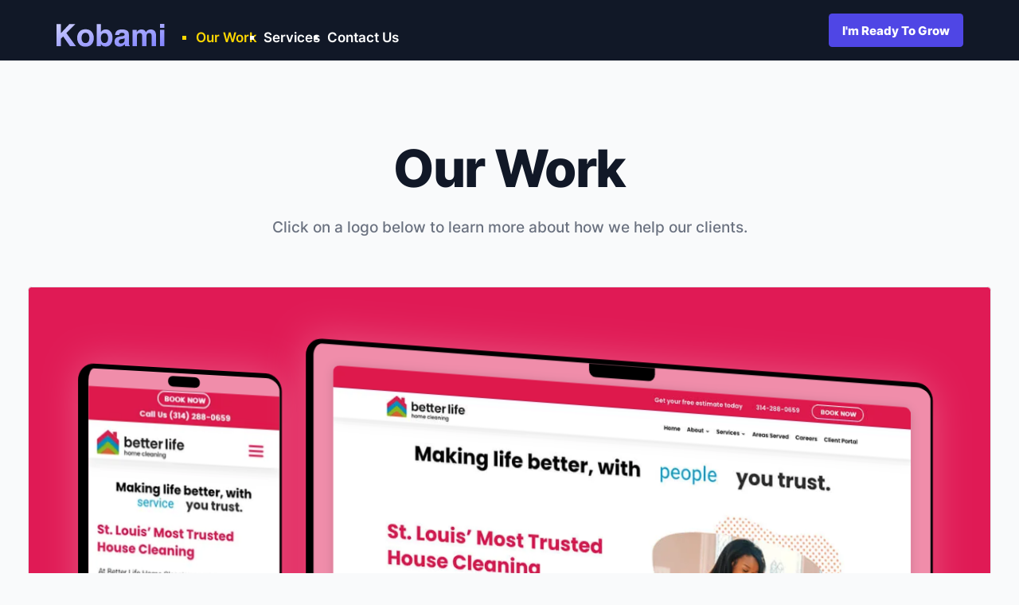

--- FILE ---
content_type: text/html; charset=utf-8
request_url: https://kobami.com/our-work/
body_size: 10235
content:
<!DOCTYPE html>
<html lang="en">
  <head>
    <meta charset="utf-8" />
    <meta name="viewport" content="width=device-width,initial-scale=1" />
    <link rel="manifest" href="/media/icon/site.webmanifest">
    <link rel="icon" href="/media/icon/favicon.ico" type="image/x-icon" />
    <!-- <link rel="preload" as="font" href="/theme/fonts/inter-v8-latin-800.woff2" type="font/woff2" crossorigin="anonymous"> -->
    <style></style>
    <!--[--><meta name="title" content="Our Work - Kobami.com"/> <meta name="description" content="The web development company that makes Websites That Work"/> <meta name="theme-color" content="#4F46E5"/> <meta name="robots" content="index,follow"/> <meta property="og:type" content="article"/> <meta property="og:locale" content="en_US"/> <meta property="og:updated_time" content=""/> <meta property="og:url" content="https://kobami.com/our-work/"/> <meta property="og:title" content="Our Work - Kobami.com"/> <meta property="og:image" content="https://kobami.com/media/images/site-image.jpg"/> <meta property="og:description" content="The web development company that makes Websites That Work"/> <meta property="twitter:card" content="summary_large_image"/> <meta property="twitter:url" content="https://kobami.com/our-work/"/> <meta property="twitter:domain" content="https://kobami.com"/> <meta property="twitter:title" content="Our Work - Kobami.com"/> <meta property="twitter:description" content="The web development company that makes Websites That Work"/> <meta property="twitter:image" content="https://kobami.com/media/images/site-image.jpg"/> <!--[!--><!--]--> <meta property="author" content="Kobami"/> <meta property="copyright" content="© 2026 Kobami"/> <meta property="article:publisher" content="Kobami"/> <link rel="canonical" href="https://kobami.com/our-work/"/> <link rel="preconnect" href="https://embeds.maid.tech"/> <link rel="icon" href="/media/icon/favicon.ico" type="image/x-icon"/> <meta name="msapplication-TileImage" content="/media/icon/android-chrome-512x512.png"/> <link rel="apple-touch-icon" sizes="180x180" href="/media/icon/apple-touch-icon.png"/> <link rel="icon" type="image/png" sizes="32x32" href="/media/icon/favicon-32x32.png"/> <link rel="icon" type="image/png" sizes="16x16" href="/media/icon/favicon-16x16.png"/> <link rel="manifest" href="/media/icon/site.webmanifest"/> <!--[--><!--]--> <!--[--><!----><script type="application/ld+json"> {"@context":"https://schema.org","@graph":[{"@type":"Organization","name":"Kobami","url":"https://kobami.com","logo":{"@type":"ImageObject","url":"https://kobami.com/media/images/logo.svg?width=340","width":262,"height":56},"sameAs":[]},{"@type":"WebSite","url":"https://kobami.com","name":"Kobami"},{"@type":"BreadcrumbList","itemListElement":[{"@type":"ListItem","position":1,"name":"Home","item":"https://kobami.com/"},{"@type":"ListItem","position":2,"name":"Our Work","item":"https://kobami.com/our-work/"}]},{"@type":"WebPage","name":"Our Work","url":"https://kobami.com/our-work/","description":"The web development company that makes Websites That Work"}]} </script><!----><!--]--><!--]--><title>Our Work - Kobami.com</title>
    <script type="module" crossorigin src="/assets/index-BaqO1IxC.js"></script>
    <link rel="stylesheet" crossorigin href="/assets/style-B7QxnYZh.css">
  </head>
  <body id="app">
    <!--[--><!--[!--><!--[!--><!--[!--><!--]--> <!----><!--[--><!--[--><!----><!----><!----><!--[!--><!----><!--[!--><!----><!--[!--><!--[!--><!--[!--><!--]--> <!----><!----><!--[!--><!--]--> <!----><!----> <!----><!--[!--><!--]--> <!--[--><!----><header class="main-header header-pages "><input type="checkbox" id="mobile-menu-toggle" class="mobile-menu-toggle"/> <div class="mobile-menu"><!--[--><a class="logo " href="/" title="Home" aria-label="go to home page"><picture class="image-logo "><!--[--><source type="image/avif" sizes="(max-width: 1920px) 100vw, 2000px"/> <source type="image/webp" sizes="(max-width: 1920px) 100vw, 2000px"/><!--]--> <img class="img " alt="Websites That Work Well - Kobami.com" src="/media/images/logo.svg?width=340" width="340" height="430" sizes="(max-width: 1920px) 100vw, 2000px" loading="eager"/> <!--[!--><!--]--></picture><!----></a><!--]--><!----> <button class="main-menu-toggle" aria-label="toggle menu"><label class="mobile-menu-label cursor-pointer" for="mobile-menu-toggle"><!--[--><svg title="" width="40" height="40" class="icon icon-hamburger-menu " xmlns="http://www.w3.org/2000/svg" viewBox="0 0 500 500"><path fill="currentColor" d="M41.22,276.36H470.16v42.9H41.22Zm0-128.68H470.16v42.89H41.22ZM41.22,19H470.16V61.89H41.22Z"></path><path fill="currentColor" d="M71.17,396l22.54,63.65L116.13,396h23.75v87.75H121.74v-24l1.8-41.41L99.86,483.79H87.44L63.82,418.46l1.81,41.35v24H47.54V396Z"></path><path fill="currentColor" d="M236.85,445.76H202.13v23.51h40.75v14.52H184.05V396h58.71v14.65H202.13V431.6h34.72Z"></path><path fill="currentColor" d="M353.23,483.79H335.15L300,426.06v57.73H281.87V396H300l35.26,57.86V396h18Z"></path><path fill="currentColor" d="M463.83,396v57.8q0,14.4-9,22.78T430.2,485q-15.36,0-24.41-8.14t-9.22-22.36V396h18.08V454q0,8.63,4.13,12.57t11.42,4q15.26,0,15.49-16V396Z"></path></svg><!--]--><!----></label></button> <!--[--><a href="/contact-us/" class="btn primary lead nav-lead-btn">Get started</a><!--]--><!----> <!--[--><a href="tel:512-668-1989" class="btn phone nav-phone-btn">512-668-1989</a><!--]--><!----></div> <!----><nav id="nav" class="svelte-nlz39p"><ul class="main-menu nav-items svelte-nlz39p"><!--[--><li class="nav-item relative  nav-item-image nav-item-logo svelte-nlz39p"><!--[!--><!--[--><!--[--><a class="logo " href="/" title="Home" aria-label="go to home page"><picture class="image-logo "><!--[--><source type="image/avif" sizes="(max-width: 1920px) 100vw, 2000px"/> <source type="image/webp" sizes="(max-width: 1920px) 100vw, 2000px"/><!--]--> <img class="img " alt="Websites That Work Well - Kobami.com" src="/media/images/logo.svg?width=340" width="340" height="430" sizes="(max-width: 1920px) 100vw, 2000px" loading="eager"/> <!--[!--><!--]--></picture><!----></a><!--]--><!--]--><!--]--> <!--[!--><!--]--></li><li class="nav-item relative  nav-item-generic nav-item-our-work svelte-nlz39p active-nav-item"><!--[!--><!--[!--><!--[!--><a data-routify-prefetch-data="hover" class="nav-item-link   svelte-nlz39p" href="/our-work/">Our Work</a><!--]--><!--]--><!--]--> <!--[!--><!--]--></li><li class="nav-item relative  nav-item-generic nav-item-services svelte-nlz39p"><!--[!--><!--[!--><!--[!--><a data-routify-prefetch-data="hover" class="nav-item-link   svelte-nlz39p" href="/services/">Services</a><!--]--><!--]--><!--]--> <!--[!--><!--]--></li><li class="nav-item relative  nav-item-generic nav-item-contact-us svelte-nlz39p"><!--[!--><!--[!--><!--[!--><a data-routify-prefetch-data="hover" class="nav-item-link   svelte-nlz39p" href="/contact-us/">Contact Us</a><!--]--><!--]--><!--]--> <!--[!--><!--]--></li><li class="nav-item relative  nav-item-button nav-item-i'm-ready-to-grow svelte-nlz39p"><!--[!--><!--[!--><!--[--><a data-routify-prefetch-data="hover" class="nav-item-link btn primary svelte-nlz39p" href="/contact-us/">I'm Ready To Grow</a><!--]--><!--]--><!--]--> <!--[!--><!--]--></li><!--]--></ul></nav><!----><!----></header><!----><!--]--> <main class="pages has-hero our-work "><!----><!----><!--[--><section class="pb-8 page-hero block-with-content "><!--[!--><!--]--> <!--[!--><h1 class="heading"><!---->Our Work<!----></h1> <!--[!--><!--]--> <!--[--><p><!---->Click on a logo below to learn more about how we help our clients.<!----></p><!--]--> <!--[!--><!--[!--><!--[!--><!--]--><!--]--><!--]--><!----> <!--[!--><!--[!--><!--]--><!--]--><!--]--></section><!--]--><!----><!----> <!----><!----><!--[--><!--[--><!----><!----><!----><!--[!--><!----><!--[!--><!----><!--[!--><!--[!--><!--[!--><!--]--> <!----><!----><!----><!--[--><section class="showcase-item" style="background: #E01A55; --client-color: #E01A55;"><div class="showcase-images"><picture class="image mobile-image"><!--[--><source type="image/avif" srcset="/g/images/better-life-maids-mobile_255.avif 255w" sizes="(max-width: 1920px) 100vw, 2000px"/> <source type="image/webp" srcset="/g/images/better-life-maids-mobile_255.webp 255w" sizes="(max-width: 1920px) 100vw, 2000px"/><!--]--> <img class="img " alt="better-life-maids-mobile" src="/media/images/clients/better-life-maids-mobile.jpg?width=255&amp;height=575&amp;loading=lazy" srcset="/g/images/better-life-maids-mobile_255.jpg 255w" width="255" height="575" sizes="(max-width: 1920px) 100vw, 2000px" loading="lazy"/> <!--[!--><!--]--></picture><!----> <picture class="image desktop-image"><!--[--><source type="image/avif" srcset="/g/images/better-life-maids-desktop_480.avif 480w, /g/images/better-life-maids-desktop_960.avif 960w" sizes="(max-width: 1920px) 100vw, 2000px"/> <source type="image/webp" srcset="/g/images/better-life-maids-desktop_480.webp 480w, /g/images/better-life-maids-desktop_960.webp 960w" sizes="(max-width: 1920px) 100vw, 2000px"/><!--]--> <img class="img " alt="better-life-maids-desktop" src="/media/images/clients/better-life-maids-desktop.jpg?width=960&amp;height=615&amp;loading=lazy" srcset="/g/images/better-life-maids-desktop_480.jpg 480w, /g/images/better-life-maids-desktop_960.jpg 960w" width="960" height="615" sizes="(max-width: 1920px) 100vw, 2000px" loading="lazy"/> <!--[!--><!--]--></picture><!----></div> <div class="client-list-item-review"><!--[--><p>"<!---->Vlad built my current site and optimized it for speed, SEO, and conversions. We invested in a custom website. We consistently rank high in Google Speed tests and the site has continued to improve its rankings for over 72 keywords in the past year.<!---->"</p><!--]--> <div class="flex flex-col items-start gap-4 md:flex-row md:justify-between mt-4"><!--[--><p class="showcase-item-reviewer"><strong>- Matt, Owner</strong></p><!--]--> <!--[--><a style="background: #E01A55" class="btn primary bg-white flex justify-center md:ml-auto" target="_blank" href="https://betterlifemaids.com/"><span>betterlifemaids.com</span></a><!--]--></div></div></section><section class="showcase-item" style="background: #15244F; --client-color: #15244F;"><div class="showcase-images"><picture class="image mobile-image"><!--[--><source type="image/avif" srcset="/g/images/alpine-maids-mobile_468.avif 468w" sizes="(max-width: 1920px) 100vw, 2000px"/> <source type="image/webp" srcset="/g/images/alpine-maids-mobile_468.webp 468w" sizes="(max-width: 1920px) 100vw, 2000px"/><!--]--> <img class="img " alt="alpine-maids-mobile" src="/media/images/clients/alpine-maids-mobile.jpg?width=468&amp;height=675&amp;loading=lazy" srcset="/g/images/alpine-maids-mobile_468.jpg 468w" width="468" height="675" sizes="(max-width: 1920px) 100vw, 2000px" loading="lazy"/> <!--[!--><!--]--></picture><!----> <picture class="image desktop-image"><!--[--><source type="image/avif" srcset="/g/images/alpine-maids-desktop_480.avif 480w, /g/images/alpine-maids-desktop_960.avif 960w" sizes="(max-width: 1920px) 100vw, 2000px"/> <source type="image/webp" srcset="/g/images/alpine-maids-desktop_480.webp 480w, /g/images/alpine-maids-desktop_960.webp 960w" sizes="(max-width: 1920px) 100vw, 2000px"/><!--]--> <img class="img " alt="alpine-maids-desktop" src="/media/images/clients/alpine-maids-desktop.jpg?width=960&amp;height=615&amp;loading=lazy" srcset="/g/images/alpine-maids-desktop_480.jpg 480w, /g/images/alpine-maids-desktop_960.jpg 960w" width="960" height="615" sizes="(max-width: 1920px) 100vw, 2000px" loading="lazy"/> <!--[!--><!--]--></picture><!----></div> <div class="client-list-item-review"><!--[--><p>"<!---->Vlad is completely responsible for my website, Alpine Maids. We did a quick but thorough discovery process where I provided inspiration and he worked with his team to provide a much better and more intuitive design. After laying the groundwork, I sat back while Vlad put together my new redesigned website. The best part about my site, aside from looking great, is how fast and responsive it is. While my old site looked great, we were losing business due to how slow and bloated it had become. Vlad not only designed my site with speed and usability in mind, but he showed me exactly what to do to maintain it.<!---->"</p><!--]--> <div class="flex flex-col items-start gap-4 md:flex-row md:justify-between mt-4"><!--[--><p class="showcase-item-reviewer"><strong>- Chris, Owner</strong></p><!--]--> <!--[--><a style="background: #15244F" class="btn primary bg-white flex justify-center md:ml-auto" target="_blank" href="https://alpinemaids.com/"><span>alpinemaids.com</span></a><!--]--></div></div></section><section class="showcase-item" style="background: linear-gradient(0deg,rgba(32, 27, 79, 1) 0%, rgba(108, 58, 139, 1) 100%); --client-color: linear-gradient(0deg,rgba(32, 27, 79, 1) 0%, rgba(108, 58, 139, 1) 100%);"><div class="showcase-images"><picture class="image mobile-image"><!--[--><source type="image/avif" srcset="/g/images/cqd-mobile_468.avif 468w" sizes="(max-width: 1920px) 100vw, 2000px"/> <source type="image/webp" srcset="/g/images/cqd-mobile_468.webp 468w" sizes="(max-width: 1920px) 100vw, 2000px"/><!--]--> <img class="img " alt="cqd-mobile" src="/media/images/clients/cqd-mobile.jpg?width=468&amp;height=675&amp;loading=lazy" srcset="/g/images/cqd-mobile_468.jpg 468w" width="468" height="675" sizes="(max-width: 1920px) 100vw, 2000px" loading="lazy"/> <!--[!--><!--]--></picture><!----> <picture class="image desktop-image"><!--[--><source type="image/avif" srcset="/g/images/cqd-desktop_480.avif 480w, /g/images/cqd-desktop_960.avif 960w" sizes="(max-width: 1920px) 100vw, 2000px"/> <source type="image/webp" srcset="/g/images/cqd-desktop_480.webp 480w, /g/images/cqd-desktop_960.webp 960w" sizes="(max-width: 1920px) 100vw, 2000px"/><!--]--> <img class="img " alt="cqd-desktop" src="/media/images/clients/cqd-desktop.jpg?width=960&amp;height=615&amp;loading=lazy" srcset="/g/images/cqd-desktop_480.jpg 480w, /g/images/cqd-desktop_960.jpg 960w" width="960" height="615" sizes="(max-width: 1920px) 100vw, 2000px" loading="lazy"/> <!--[!--><!--]--></picture><!----></div> <div class="client-list-item-review"><!--[--><p>"<!---->Kobami has been wonderful to work with. Vlad is the best at what he does and he has a great, local team! My website was on Wordpress, had malware and was crashing every few seconds. Our google rankings had gone down and we were very low on leads. Vlad rebuilt our website so it was much, much faster. This immediately started improving things with google. They also work with my digital marketing company and I appreciate that they can act as an advisor for the changes on my site. I completely trust the company I work with for marketing but in the past I have not really know what has gone on and now I know if I ever have questions Vlad can help! Thank you so much Kobami!<!---->"</p><!--]--> <div class="flex flex-col items-start gap-4 md:flex-row md:justify-between mt-4"><!--[--><p class="showcase-item-reviewer"><strong>- Katie, Owner</strong></p><!--]--> <!--[--><a style="background: linear-gradient(0deg,rgba(32, 27, 79, 1) 0%, rgba(108, 58, 139, 1) 100%)" class="btn primary bg-white flex justify-center md:ml-auto" target="_blank" href="https://cleanqueendenver.com/"><span>cleanqueendenver.com</span></a><!--]--></div></div></section><section class="showcase-item" style="background: #0E59BD; --client-color: #0E59BD;"><div class="showcase-images"><picture class="image mobile-image"><!--[--><source type="image/avif" srcset="/g/images/real-world-mobile_480.avif 480w, /g/images/real-world-mobile_768.avif 768w" sizes="(max-width: 1920px) 100vw, 2000px"/> <source type="image/webp" srcset="/g/images/real-world-mobile_480.webp 480w, /g/images/real-world-mobile_768.webp 768w" sizes="(max-width: 1920px) 100vw, 2000px"/><!--]--> <img class="img " alt="real-world-mobile" src="/media/images/clients/real-world-mobile.jpg?width=768&amp;height=675" srcset="/g/images/real-world-mobile_480.jpg 480w, /g/images/real-world-mobile_768.jpg 768w" width="768" height="675" sizes="(max-width: 1920px) 100vw, 2000px" loading="lazy"/> <!--[!--><!--]--></picture><!----> <picture class="image desktop-image"><!--[--><source type="image/avif" srcset="/g/images/real-world-desktop_480.avif 480w, /g/images/real-world-desktop_960.avif 960w" sizes="(max-width: 1920px) 100vw, 2000px"/> <source type="image/webp" srcset="/g/images/real-world-desktop_480.webp 480w, /g/images/real-world-desktop_960.webp 960w" sizes="(max-width: 1920px) 100vw, 2000px"/><!--]--> <img class="img " alt="real-world-desktop" src="/media/images/clients/real-world-desktop.jpg?width=960&amp;height=615" srcset="/g/images/real-world-desktop_480.jpg 480w, /g/images/real-world-desktop_960.jpg 960w" width="960" height="615" sizes="(max-width: 1920px) 100vw, 2000px" loading="lazy"/> <!--[!--><!--]--></picture><!----></div> <div class="client-list-item-review"><!--[--><p>"<!---->The team at Kobami has been awesome to work with. Vlad, Sam, and Jordan really listened to what we needed and were super quick to respond anytime we had questions. Since our new site has gone live, we’ve seen an increase in leads and  in conversions. They’re always open to feedback and looking for ways to make things even better. Couldn’t be happier with the results!<!---->"</p><!--]--> <div class="flex flex-col items-start gap-4 md:flex-row md:justify-between mt-4"><!--[--><p class="showcase-item-reviewer"><strong>- Kyle, Owner</strong></p><!--]--> <!--[--><a style="background: #0E59BD" class="btn primary bg-white flex justify-center md:ml-auto" target="_blank" href="https://realworldcleaningservices.com/"><span>realworldcleaningservices.com</span></a><!--]--></div></div></section><section class="showcase-item" style="background: linear-gradient(0deg,rgba(0, 255, 151, 1) 0%, rgba(0, 146, 255, 1) 100%); --client-color: linear-gradient(0deg,rgba(0, 255, 151, 1) 0%, rgba(0, 146, 255, 1) 100%);;"><div class="showcase-images"><picture class="image mobile-image"><!--[--><source type="image/avif" srcset="/g/images/cleanaffinity-mobile_480.avif 480w, /g/images/cleanaffinity-mobile_768.avif 768w" sizes="(max-width: 1920px) 100vw, 2000px"/> <source type="image/webp" srcset="/g/images/cleanaffinity-mobile_480.webp 480w, /g/images/cleanaffinity-mobile_768.webp 768w" sizes="(max-width: 1920px) 100vw, 2000px"/><!--]--> <img class="img " alt="cleanaffinity-mobile" src="/media/images/clients/cleanaffinity-mobile.jpg?width=768&amp;height=675" srcset="/g/images/cleanaffinity-mobile_480.jpg 480w, /g/images/cleanaffinity-mobile_768.jpg 768w" width="768" height="675" sizes="(max-width: 1920px) 100vw, 2000px" loading="lazy"/> <!--[!--><!--]--></picture><!----> <picture class="image desktop-image"><!--[--><source type="image/avif" srcset="/g/images/cleanaffinity-desktop_480.avif 480w, /g/images/cleanaffinity-desktop_960.avif 960w" sizes="(max-width: 1920px) 100vw, 2000px"/> <source type="image/webp" srcset="/g/images/cleanaffinity-desktop_480.webp 480w, /g/images/cleanaffinity-desktop_960.webp 960w" sizes="(max-width: 1920px) 100vw, 2000px"/><!--]--> <img class="img " alt="cleanaffinity-desktop" src="/media/images/clients/cleanaffinity-desktop.jpg?width=960&amp;height=615" srcset="/g/images/cleanaffinity-desktop_480.jpg 480w, /g/images/cleanaffinity-desktop_960.jpg 960w" width="960" height="615" sizes="(max-width: 1920px) 100vw, 2000px" loading="lazy"/> <!--[!--><!--]--></picture><!----></div> <div class="client-list-item-review"><!--[--><p>"<!----><strong>Speed Demon:</strong> Our previous website ran fairly slow, dragging down user experience and search engine rankings. Kobami's work helped greatly improve the speed. This dramatic improvement in speed translated into a noticeable leap in our organic traffic, positively impacting our business.<br></br><strong>Communication Champions:</strong> Throughout the entire voyage, Kobami remained in close communication with us about our vision. They were incredibly responsive, addressing our inquiries and concerns promptly. They kept us informed of every step along the way, fostering a collaborative environment where we felt valued and heard. We even had them redo a couple of areas where we had a different stylistic vision and they did it happily.<br></br><strong>Beyond Expectations:</strong> Kobami exceeded our expectations on every front. They delivered a great product with our new site. Their dedication to speed, exceptional communication, and unwavering commitment to client satisfaction make them a true gem in the web development industry. We highly recommend Kobami to any business seeking a reliable and talented partner to navigate the ever-evolving digital landscape.<!---->"</p><!--]--> <div class="flex flex-col items-start gap-4 md:flex-row md:justify-between mt-4"><!--[--><p class="showcase-item-reviewer"><strong>- Clean Affinity Team</strong></p><!--]--> <!--[--><a style="background: linear-gradient(0deg,rgba(0, 255, 151, 1) 0%, rgba(0, 146, 255, 1) 100%);" class="btn primary bg-white flex justify-center md:ml-auto" target="_blank" href="https://cleanaffinity.com/"><span>cleanaffinity.com</span></a><!--]--></div></div></section><section class="showcase-item" style="background: #1f4321; --client-color: #1f4321;"><div class="showcase-images"><picture class="image mobile-image"><!--[--><source type="image/avif" srcset="/g/images/12steps-mobile_480.avif 480w, /g/images/12steps-mobile_768.avif 768w" sizes="(max-width: 1920px) 100vw, 2000px"/> <source type="image/webp" srcset="/g/images/12steps-mobile_480.webp 480w, /g/images/12steps-mobile_768.webp 768w" sizes="(max-width: 1920px) 100vw, 2000px"/><!--]--> <img class="img " alt="12steps-mobile" src="/media/images/clients/12steps-mobile.jpg?width=768&amp;height=675" srcset="/g/images/12steps-mobile_480.jpg 480w, /g/images/12steps-mobile_768.jpg 768w" width="768" height="675" sizes="(max-width: 1920px) 100vw, 2000px" loading="lazy"/> <!--[!--><!--]--></picture><!----> <picture class="image desktop-image"><!--[--><source type="image/avif" srcset="/g/images/12steps-desktop_480.avif 480w, /g/images/12steps-desktop_960.avif 960w" sizes="(max-width: 1920px) 100vw, 2000px"/> <source type="image/webp" srcset="/g/images/12steps-desktop_480.webp 480w, /g/images/12steps-desktop_960.webp 960w" sizes="(max-width: 1920px) 100vw, 2000px"/><!--]--> <img class="img " alt="12steps-desktop" src="/media/images/clients/12steps-desktop.jpg?width=960&amp;height=615" srcset="/g/images/12steps-desktop_480.jpg 480w, /g/images/12steps-desktop_960.jpg 960w" width="960" height="615" sizes="(max-width: 1920px) 100vw, 2000px" loading="lazy"/> <!--[!--><!--]--></picture><!----></div> <div class="client-list-item-review"><!--[--><p>"<!---->MaidTech did an outstanding job building our new website. Their project management workflow made communication seamless, ensuring smooth delivery of content and assets. They were always timely, available to answer questions quickly, and highly knowledgeable about the technical frameworks needed to implement effective sales funnels and automation for lead conversion. Their expertise, flexibility, and commitment to quality exceeded my expectations. Highly recommend!<!---->"</p><!--]--> <div class="flex flex-col items-start gap-4 md:flex-row md:justify-between mt-4"><!--[--><p class="showcase-item-reviewer"><strong>- Ron, Owner &amp; Founder</strong></p><!--]--> <!--[--><a style="background: #1f4321" class="btn primary bg-white flex justify-center md:ml-auto" target="_blank" href="https://12stepscleaning.com/"><span>12stepscleaning.com</span></a><!--]--></div></div></section><section class="showcase-item" style="background: #077ffb; --client-color: #077ffb;"><div class="showcase-images"><picture class="image mobile-image"><!--[--><source type="image/avif" srcset="/g/images/agave-clean-mobile_480.avif 480w, /g/images/agave-clean-mobile_768.avif 768w" sizes="(max-width: 1920px) 100vw, 2000px"/> <source type="image/webp" srcset="/g/images/agave-clean-mobile_480.webp 480w, /g/images/agave-clean-mobile_768.webp 768w" sizes="(max-width: 1920px) 100vw, 2000px"/><!--]--> <img class="img " alt="agave-clean-mobile" src="/media/images/clients/agave-clean-mobile.jpg?width=768&amp;height=675" srcset="/g/images/agave-clean-mobile_480.jpg 480w, /g/images/agave-clean-mobile_768.jpg 768w" width="768" height="675" sizes="(max-width: 1920px) 100vw, 2000px" loading="lazy"/> <!--[!--><!--]--></picture><!----> <picture class="image desktop-image"><!--[--><source type="image/avif" srcset="/g/images/agave-clean-desktop_480.avif 480w, /g/images/agave-clean-desktop_960.avif 960w" sizes="(max-width: 1920px) 100vw, 2000px"/> <source type="image/webp" srcset="/g/images/agave-clean-desktop_480.webp 480w, /g/images/agave-clean-desktop_960.webp 960w" sizes="(max-width: 1920px) 100vw, 2000px"/><!--]--> <img class="img " alt="agave-clean-desktop" src="/media/images/clients/agave-clean-desktop.jpg?width=960&amp;height=615" srcset="/g/images/agave-clean-desktop_480.jpg 480w, /g/images/agave-clean-desktop_960.jpg 960w" width="960" height="615" sizes="(max-width: 1920px) 100vw, 2000px" loading="lazy"/> <!--[!--><!--]--></picture><!----></div> <div class="client-list-item-review"><!--[--><p>"<!---->I can’t say enough great things about Vlad's team at Kobami / Kobami! This website & SEO company has been the best I've ever worked with!  From the start, they made the process incredibly easy. After our initial creative consultation, where I shared my goals, some content, and photos, they took it from there and ran with it!  I barely had to lift a finger beyond that, and they delivered exactly the website I had envisioned, without needing constant follow-ups or supervision.<br></br>One thing I have found to be a unique strength is that their whole team collaborates behind the scenes and meets together to make the best decisions, which really has made the final product outstanding.  It's a comfort to know they really care and it shows in their work!  My website is not only beautiful and fast, but I'm already seeing website visits and calls for my new location, in a very competitive market.<br></br>The team is always responsive and easy to communicate with, quickly handling any website updates I need. After years of dealing with other companies that gave me poor quality work, poor responsiveness, stagnant rankings, and charged more, finding this team has been a serious Godsend!<br></br>I trust them completely to be transparent and honest with me, and I have absolutely no hesitation referring them to my friends. I’m genuinely excited to keep growing my business with their help!<!---->"</p><!--]--> <div class="flex flex-col items-start gap-4 md:flex-row md:justify-between mt-4"><!--[--><p class="showcase-item-reviewer"><strong>- Samantha, Owner</strong></p><!--]--> <!--[--><a style="background: #077ffb" class="btn primary bg-white flex justify-center md:ml-auto" target="_blank" href="https://agaveclean.com/"><span>agaveclean.com</span></a><!--]--></div></div></section><section class="showcase-item" style="background: #fe0000; --client-color: #fe0000;"><div class="showcase-images"><picture class="image mobile-image"><!--[--><source type="image/avif" srcset="/g/images/tb-cleaning-mobile_480.avif 480w, /g/images/tb-cleaning-mobile_768.avif 768w" sizes="(max-width: 1920px) 100vw, 2000px"/> <source type="image/webp" srcset="/g/images/tb-cleaning-mobile_480.webp 480w, /g/images/tb-cleaning-mobile_768.webp 768w" sizes="(max-width: 1920px) 100vw, 2000px"/><!--]--> <img class="img " alt="tb-cleaning-mobile" src="/media/images/clients/tb-cleaning-mobile.jpg?width=768&amp;height=675" srcset="/g/images/tb-cleaning-mobile_480.jpg 480w, /g/images/tb-cleaning-mobile_768.jpg 768w" width="768" height="675" sizes="(max-width: 1920px) 100vw, 2000px" loading="lazy"/> <!--[!--><!--]--></picture><!----> <picture class="image desktop-image"><!--[--><source type="image/avif" srcset="/g/images/tb-cleaning-desktop_480.avif 480w, /g/images/tb-cleaning-desktop_960.avif 960w" sizes="(max-width: 1920px) 100vw, 2000px"/> <source type="image/webp" srcset="/g/images/tb-cleaning-desktop_480.webp 480w, /g/images/tb-cleaning-desktop_960.webp 960w" sizes="(max-width: 1920px) 100vw, 2000px"/><!--]--> <img class="img " alt="tb-cleaning-desktop" src="/media/images/clients/tb-cleaning-desktop.jpg?width=960&amp;height=615" srcset="/g/images/tb-cleaning-desktop_480.jpg 480w, /g/images/tb-cleaning-desktop_960.jpg 960w" width="960" height="615" sizes="(max-width: 1920px) 100vw, 2000px" loading="lazy"/> <!--[!--><!--]--></picture><!----></div> <div class="client-list-item-review"><!--[--><p>"<!---->I recently had the opportunity to work with Jordan and Sam from Kobami on the development of the website for TB Cleaning (tbcleaning.ch), and I am pleased to share my experience.<br></br>The team at Kobami demonstrated a high level of professionalism, technical expertise, and dedication throughout the project. They took the time to understand our specific needs and translated them into a clean, user-friendly website that effectively showcases our cleaning services. The design was modern and responsive, ensuring a seamless experience across all devices.<br></br>Communication was smooth and transparent, with regular updates and prompt responses to any questions or adjustments needed. The project was delivered on time, and the final product exceeded our expectations in terms of quality and functionality.<br></br>Overall, I highly recommend Kobami for anyone seeking a reliable partner for website development. Their expertise and customer-oriented approach make them a great choice for creating impactful online presence. Thank you!<!---->"</p><!--]--> <div class="flex flex-col items-start gap-4 md:flex-row md:justify-between mt-4"><!--[--><p class="showcase-item-reviewer"><strong>- Tibi, Owner</strong></p><!--]--> <!--[--><a style="background: #fe0000" class="btn primary bg-white flex justify-center md:ml-auto" target="_blank" href="https://tbcleaning.ch/"><span>tbcleaning.ch</span></a><!--]--></div></div></section><section class="showcase-item" style="background: #ff7c00; --client-color: #ff7c00;"><div class="showcase-images"><picture class="image mobile-image"><!--[--><source type="image/avif" srcset="/g/images/scrub-mobile_480.avif 480w, /g/images/scrub-mobile_768.avif 768w" sizes="(max-width: 1920px) 100vw, 2000px"/> <source type="image/webp" srcset="/g/images/scrub-mobile_480.webp 480w, /g/images/scrub-mobile_768.webp 768w" sizes="(max-width: 1920px) 100vw, 2000px"/><!--]--> <img class="img " alt="scrub-mobile" src="/media/images/clients/scrub-mobile.jpg?width=768&amp;height=675" srcset="/g/images/scrub-mobile_480.jpg 480w, /g/images/scrub-mobile_768.jpg 768w" width="768" height="675" sizes="(max-width: 1920px) 100vw, 2000px" loading="lazy"/> <!--[!--><!--]--></picture><!----> <picture class="image desktop-image"><!--[--><source type="image/avif" srcset="/g/images/scrub-desktop_480.avif 480w, /g/images/scrub-desktop_960.avif 960w" sizes="(max-width: 1920px) 100vw, 2000px"/> <source type="image/webp" srcset="/g/images/scrub-desktop_480.webp 480w, /g/images/scrub-desktop_960.webp 960w" sizes="(max-width: 1920px) 100vw, 2000px"/><!--]--> <img class="img " alt="scrub-desktop" src="/media/images/clients/scrub-desktop.jpg?width=960&amp;height=615" srcset="/g/images/scrub-desktop_480.jpg 480w, /g/images/scrub-desktop_960.jpg 960w" width="960" height="615" sizes="(max-width: 1920px) 100vw, 2000px" loading="lazy"/> <!--[!--><!--]--></picture><!----></div> <div class="client-list-item-review"><!--[!--><!--]--> <div class="flex flex-col items-start gap-4 md:flex-row md:justify-between"><!--[!--><!--]--> <!--[--><a style="background: #ff7c00" class="btn primary bg-white flex justify-center md:ml-auto" target="_blank" href="https://scrub-it-clean.com/"><span>scrub-it-clean.com</span></a><!--]--></div></div></section><section class="showcase-item" style="background: #1e8877; --client-color: #1e8877;"><div class="showcase-images"><picture class="image mobile-image"><!--[--><source type="image/avif" srcset="/g/images/texmex-mobile_480.avif 480w, /g/images/texmex-mobile_768.avif 768w" sizes="(max-width: 1920px) 100vw, 2000px"/> <source type="image/webp" srcset="/g/images/texmex-mobile_480.webp 480w, /g/images/texmex-mobile_768.webp 768w" sizes="(max-width: 1920px) 100vw, 2000px"/><!--]--> <img class="img " alt="texmex-mobile" src="/media/images/clients/texmex-mobile.jpg?width=768&amp;height=675" srcset="/g/images/texmex-mobile_480.jpg 480w, /g/images/texmex-mobile_768.jpg 768w" width="768" height="675" sizes="(max-width: 1920px) 100vw, 2000px" loading="lazy"/> <!--[!--><!--]--></picture><!----> <picture class="image desktop-image"><!--[--><source type="image/avif" srcset="/g/images/texmex-desktop_480.avif 480w, /g/images/texmex-desktop_960.avif 960w" sizes="(max-width: 1920px) 100vw, 2000px"/> <source type="image/webp" srcset="/g/images/texmex-desktop_480.webp 480w, /g/images/texmex-desktop_960.webp 960w" sizes="(max-width: 1920px) 100vw, 2000px"/><!--]--> <img class="img " alt="texmex-desktop" src="/media/images/clients/texmex-desktop.jpg?width=960&amp;height=615" srcset="/g/images/texmex-desktop_480.jpg 480w, /g/images/texmex-desktop_960.jpg 960w" width="960" height="615" sizes="(max-width: 1920px) 100vw, 2000px" loading="lazy"/> <!--[!--><!--]--></picture><!----></div> <div class="client-list-item-review"><!--[!--><!--]--> <div class="flex flex-col items-start gap-4 md:flex-row md:justify-between"><!--[!--><!--]--> <!--[--><a style="background: #1e8877" class="btn primary bg-white flex justify-center md:ml-auto" target="_blank" href="https://texmexcleaning.com/"><span>texmexcleaning.com</span></a><!--]--></div></div></section><section class="showcase-item" style="background: #209cd7; --client-color: #209cd7;"><div class="showcase-images"><picture class="image mobile-image"><!--[--><source type="image/avif" srcset="/g/images/maidclan-mobile_480.avif 480w, /g/images/maidclan-mobile_768.avif 768w" sizes="(max-width: 1920px) 100vw, 2000px"/> <source type="image/webp" srcset="/g/images/maidclan-mobile_480.webp 480w, /g/images/maidclan-mobile_768.webp 768w" sizes="(max-width: 1920px) 100vw, 2000px"/><!--]--> <img class="img " alt="maidclan-mobile" src="/media/images/clients/maidclan-mobile.jpg?width=768&amp;height=675" srcset="/g/images/maidclan-mobile_480.jpg 480w, /g/images/maidclan-mobile_768.jpg 768w" width="768" height="675" sizes="(max-width: 1920px) 100vw, 2000px" loading="lazy"/> <!--[!--><!--]--></picture><!----> <picture class="image desktop-image"><!--[--><source type="image/avif" srcset="/g/images/maidclan-desktop_480.avif 480w, /g/images/maidclan-desktop_960.avif 960w" sizes="(max-width: 1920px) 100vw, 2000px"/> <source type="image/webp" srcset="/g/images/maidclan-desktop_480.webp 480w, /g/images/maidclan-desktop_960.webp 960w" sizes="(max-width: 1920px) 100vw, 2000px"/><!--]--> <img class="img " alt="maidclan-desktop" src="/media/images/clients/maidclan-desktop.jpg?width=960&amp;height=615" srcset="/g/images/maidclan-desktop_480.jpg 480w, /g/images/maidclan-desktop_960.jpg 960w" width="960" height="615" sizes="(max-width: 1920px) 100vw, 2000px" loading="lazy"/> <!--[!--><!--]--></picture><!----></div> <div class="client-list-item-review"><!--[!--><!--]--> <div class="flex flex-col items-start gap-4 md:flex-row md:justify-between"><!--[!--><!--]--> <!--[--><a style="background: #209cd7" class="btn primary bg-white flex justify-center md:ml-auto" target="_blank" href="https://maidclan.com/"><span>maidclan.com</span></a><!--]--></div></div></section><section class="showcase-item" style="background: #2f368b; --client-color: #2f368b;"><div class="showcase-images"><picture class="image mobile-image"><!--[--><source type="image/avif" srcset="/g/images/cc-cleaning-services-mobile_480.avif 480w, /g/images/cc-cleaning-services-mobile_768.avif 768w" sizes="(max-width: 1920px) 100vw, 2000px"/> <source type="image/webp" srcset="/g/images/cc-cleaning-services-mobile_480.webp 480w, /g/images/cc-cleaning-services-mobile_768.webp 768w" sizes="(max-width: 1920px) 100vw, 2000px"/><!--]--> <img class="img " alt="cc-cleaning-services-mobile" src="/media/images/clients/cc-cleaning-services-mobile.jpg?width=768&amp;height=675" srcset="/g/images/cc-cleaning-services-mobile_480.jpg 480w, /g/images/cc-cleaning-services-mobile_768.jpg 768w" width="768" height="675" sizes="(max-width: 1920px) 100vw, 2000px" loading="lazy"/> <!--[!--><!--]--></picture><!----> <picture class="image desktop-image"><!--[--><source type="image/avif" srcset="/g/images/cc-cleaning-services_480.avif 480w, /g/images/cc-cleaning-services_960.avif 960w" sizes="(max-width: 1920px) 100vw, 2000px"/> <source type="image/webp" srcset="/g/images/cc-cleaning-services_480.webp 480w, /g/images/cc-cleaning-services_960.webp 960w" sizes="(max-width: 1920px) 100vw, 2000px"/><!--]--> <img class="img " alt="cc-cleaning-services" src="/media/images/clients/cc-cleaning-services.jpg?width=960&amp;height=615" srcset="/g/images/cc-cleaning-services_480.jpg 480w, /g/images/cc-cleaning-services_960.jpg 960w" width="960" height="615" sizes="(max-width: 1920px) 100vw, 2000px" loading="lazy"/> <!--[!--><!--]--></picture><!----></div> <div class="client-list-item-review"><!--[!--><!--]--> <div class="flex flex-col items-start gap-4 md:flex-row md:justify-between"><!--[!--><!--]--> <!--[--><a style="background: #2f368b" class="btn primary bg-white flex justify-center md:ml-auto" target="_blank" href="https://cccleanindiana.com/"><span>cccleanindiana.com</span></a><!--]--></div></div></section><section class="showcase-item" style="background: #224576; --client-color: #224576;"><div class="showcase-images"><picture class="image mobile-image"><!--[--><source type="image/avif" srcset="/g/images/homeplus-mobile_480.avif 480w, /g/images/homeplus-mobile_768.avif 768w" sizes="(max-width: 1920px) 100vw, 2000px"/> <source type="image/webp" srcset="/g/images/homeplus-mobile_480.webp 480w, /g/images/homeplus-mobile_768.webp 768w" sizes="(max-width: 1920px) 100vw, 2000px"/><!--]--> <img class="img " alt="homeplus-mobile" src="/media/images/clients/homeplus-mobile.jpg?width=768&amp;height=675" srcset="/g/images/homeplus-mobile_480.jpg 480w, /g/images/homeplus-mobile_768.jpg 768w" width="768" height="675" sizes="(max-width: 1920px) 100vw, 2000px" loading="lazy"/> <!--[!--><!--]--></picture><!----> <picture class="image desktop-image"><!--[--><source type="image/avif" srcset="/g/images/homeplus-desktop_480.avif 480w, /g/images/homeplus-desktop_960.avif 960w" sizes="(max-width: 1920px) 100vw, 2000px"/> <source type="image/webp" srcset="/g/images/homeplus-desktop_480.webp 480w, /g/images/homeplus-desktop_960.webp 960w" sizes="(max-width: 1920px) 100vw, 2000px"/><!--]--> <img class="img " alt="homeplus-desktop" src="/media/images/clients/homeplus-desktop.jpg?width=960&amp;height=615" srcset="/g/images/homeplus-desktop_480.jpg 480w, /g/images/homeplus-desktop_960.jpg 960w" width="960" height="615" sizes="(max-width: 1920px) 100vw, 2000px" loading="lazy"/> <!--[!--><!--]--></picture><!----></div> <div class="client-list-item-review"><!--[!--><!--]--> <div class="flex flex-col items-start gap-4 md:flex-row md:justify-between"><!--[!--><!--]--> <!--[--><a style="background: #224576" class="btn primary bg-white flex justify-center md:ml-auto" target="_blank" href="https://homepluscleaning.com/"><span>homepluscleaning.com</span></a><!--]--></div></div></section><section class="showcase-item" style="background: #e8562a; --client-color: #e8562a;"><div class="showcase-images"><picture class="image mobile-image"><!--[--><source type="image/avif" srcset="/g/images/naturalcare-cleaning-service-mobile_480.avif 480w, /g/images/naturalcare-cleaning-service-mobile_768.avif 768w" sizes="(max-width: 1920px) 100vw, 2000px"/> <source type="image/webp" srcset="/g/images/naturalcare-cleaning-service-mobile_480.webp 480w, /g/images/naturalcare-cleaning-service-mobile_768.webp 768w" sizes="(max-width: 1920px) 100vw, 2000px"/><!--]--> <img class="img " alt="naturalcare-cleaning-service-mobile" src="/media/images/clients/naturalcare-cleaning-service-mobile.jpg?width=768&amp;height=675" srcset="/g/images/naturalcare-cleaning-service-mobile_480.jpg 480w, /g/images/naturalcare-cleaning-service-mobile_768.jpg 768w" width="768" height="675" sizes="(max-width: 1920px) 100vw, 2000px" loading="lazy"/> <!--[!--><!--]--></picture><!----> <picture class="image desktop-image"><!--[--><source type="image/avif" srcset="/g/images/naturalcare-cleaning-service-desktop_480.avif 480w, /g/images/naturalcare-cleaning-service-desktop_960.avif 960w" sizes="(max-width: 1920px) 100vw, 2000px"/> <source type="image/webp" srcset="/g/images/naturalcare-cleaning-service-desktop_480.webp 480w, /g/images/naturalcare-cleaning-service-desktop_960.webp 960w" sizes="(max-width: 1920px) 100vw, 2000px"/><!--]--> <img class="img " alt="naturalcare-cleaning-service-desktop" src="/media/images/clients/naturalcare-cleaning-service-desktop.jpg?width=960&amp;height=615" srcset="/g/images/naturalcare-cleaning-service-desktop_480.jpg 480w, /g/images/naturalcare-cleaning-service-desktop_960.jpg 960w" width="960" height="615" sizes="(max-width: 1920px) 100vw, 2000px" loading="lazy"/> <!--[!--><!--]--></picture><!----></div> <div class="client-list-item-review"><!--[!--><!--]--> <div class="flex flex-col items-start gap-4 md:flex-row md:justify-between"><!--[!--><!--]--> <!--[--><a style="background: #e8562a" class="btn primary bg-white flex justify-center md:ml-auto" target="_blank" href="https://naturalcarecleaningservice.com/"><span>naturalcarecleaningservice.com</span></a><!--]--></div></div></section><section class="showcase-item" style="background: #1bb4d4; --client-color: #1bb4d4;"><div class="showcase-images"><picture class="image mobile-image"><!--[--><source type="image/avif" srcset="/g/images/priehl-cleaning-mobile_480.avif 480w, /g/images/priehl-cleaning-mobile_768.avif 768w" sizes="(max-width: 1920px) 100vw, 2000px"/> <source type="image/webp" srcset="/g/images/priehl-cleaning-mobile_480.webp 480w, /g/images/priehl-cleaning-mobile_768.webp 768w" sizes="(max-width: 1920px) 100vw, 2000px"/><!--]--> <img class="img " alt="priehl-cleaning-mobile" src="/media/images/clients/priehl-cleaning-mobile.jpg?width=768&amp;height=675" srcset="/g/images/priehl-cleaning-mobile_480.jpg 480w, /g/images/priehl-cleaning-mobile_768.jpg 768w" width="768" height="675" sizes="(max-width: 1920px) 100vw, 2000px" loading="lazy"/> <!--[!--><!--]--></picture><!----> <picture class="image desktop-image"><!--[--><source type="image/avif" srcset="/g/images/priehl-cleaning-desktop_480.avif 480w, /g/images/priehl-cleaning-desktop_960.avif 960w" sizes="(max-width: 1920px) 100vw, 2000px"/> <source type="image/webp" srcset="/g/images/priehl-cleaning-desktop_480.webp 480w, /g/images/priehl-cleaning-desktop_960.webp 960w" sizes="(max-width: 1920px) 100vw, 2000px"/><!--]--> <img class="img " alt="priehl-cleaning-desktop" src="/media/images/clients/priehl-cleaning-desktop.jpg?width=960&amp;height=615" srcset="/g/images/priehl-cleaning-desktop_480.jpg 480w, /g/images/priehl-cleaning-desktop_960.jpg 960w" width="960" height="615" sizes="(max-width: 1920px) 100vw, 2000px" loading="lazy"/> <!--[!--><!--]--></picture><!----></div> <div class="client-list-item-review"><!--[!--><!--]--> <div class="flex flex-col items-start gap-4 md:flex-row md:justify-between"><!--[!--><!--]--> <!--[--><a style="background: #1bb4d4" class="btn primary bg-white flex justify-center md:ml-auto" target="_blank" href="https://priehlcleaning.com/"><span>priehlcleaning.com</span></a><!--]--></div></div></section><section class="showcase-item" style="background: #3E83E9; --client-color: #3E83E9;"><div class="showcase-images"><picture class="image mobile-image"><!--[--><source type="image/avif" srcset="/g/images/taskawayva-mobile_480.avif 480w, /g/images/taskawayva-mobile_768.avif 768w" sizes="(max-width: 1920px) 100vw, 2000px"/> <source type="image/webp" srcset="/g/images/taskawayva-mobile_480.webp 480w, /g/images/taskawayva-mobile_768.webp 768w" sizes="(max-width: 1920px) 100vw, 2000px"/><!--]--> <img class="img " alt="taskawayva-mobile" src="/media/images/clients/taskawayva-mobile.jpg?width=768&amp;height=675" srcset="/g/images/taskawayva-mobile_480.jpg 480w, /g/images/taskawayva-mobile_768.jpg 768w" width="768" height="675" sizes="(max-width: 1920px) 100vw, 2000px" loading="lazy"/> <!--[!--><!--]--></picture><!----> <picture class="image desktop-image"><!--[--><source type="image/avif" srcset="/g/images/taskawayva-desktop_480.avif 480w, /g/images/taskawayva-desktop_960.avif 960w" sizes="(max-width: 1920px) 100vw, 2000px"/> <source type="image/webp" srcset="/g/images/taskawayva-desktop_480.webp 480w, /g/images/taskawayva-desktop_960.webp 960w" sizes="(max-width: 1920px) 100vw, 2000px"/><!--]--> <img class="img " alt="taskawayva-desktop" src="/media/images/clients/taskawayva-desktop.jpg?width=960&amp;height=615" srcset="/g/images/taskawayva-desktop_480.jpg 480w, /g/images/taskawayva-desktop_960.jpg 960w" width="960" height="615" sizes="(max-width: 1920px) 100vw, 2000px" loading="lazy"/> <!--[!--><!--]--></picture><!----></div> <div class="client-list-item-review"><!--[!--><!--]--> <div class="flex flex-col items-start gap-4 md:flex-row md:justify-between"><!--[!--><!--]--> <!--[--><a style="background: #3E83E9" class="btn primary bg-white flex justify-center md:ml-auto" target="_blank" href="https://taskawayva.com/"><span>taskawayva.com</span></a><!--]--></div></div></section><section class="showcase-item" style="background: #1b366c; --client-color: #1b366c;"><div class="showcase-images"><picture class="image mobile-image"><!--[--><source type="image/avif" srcset="/g/images/tcl-mobile_480.avif 480w, /g/images/tcl-mobile_768.avif 768w" sizes="(max-width: 1920px) 100vw, 2000px"/> <source type="image/webp" srcset="/g/images/tcl-mobile_480.webp 480w, /g/images/tcl-mobile_768.webp 768w" sizes="(max-width: 1920px) 100vw, 2000px"/><!--]--> <img class="img " alt="tcl-mobile" src="/media/images/clients/tcl-mobile.jpg?width=768&amp;height=675" srcset="/g/images/tcl-mobile_480.jpg 480w, /g/images/tcl-mobile_768.jpg 768w" width="768" height="675" sizes="(max-width: 1920px) 100vw, 2000px" loading="lazy"/> <!--[!--><!--]--></picture><!----> <picture class="image desktop-image"><!--[--><source type="image/avif" srcset="/g/images/tcl-desktop_480.avif 480w, /g/images/tcl-desktop_960.avif 960w" sizes="(max-width: 1920px) 100vw, 2000px"/> <source type="image/webp" srcset="/g/images/tcl-desktop_480.webp 480w, /g/images/tcl-desktop_960.webp 960w" sizes="(max-width: 1920px) 100vw, 2000px"/><!--]--> <img class="img " alt="tcl-desktop" src="/media/images/clients/tcl-desktop.jpg?width=960&amp;height=615" srcset="/g/images/tcl-desktop_480.jpg 480w, /g/images/tcl-desktop_960.jpg 960w" width="960" height="615" sizes="(max-width: 1920px) 100vw, 2000px" loading="lazy"/> <!--[!--><!--]--></picture><!----></div> <div class="client-list-item-review"><!--[!--><!--]--> <div class="flex flex-col items-start gap-4 md:flex-row md:justify-between"><!--[!--><!--]--> <!--[--><a style="background: #1b366c" class="btn primary bg-white flex justify-center md:ml-auto" target="_blank" href="https://thecleaningladies.ca/"><span>thecleaningladies.ca</span></a><!--]--></div></div></section><section class="showcase-item" style="background: #12606d; --client-color: #12606d;"><div class="showcase-images"><picture class="image mobile-image"><!--[--><source type="image/avif" srcset="/g/images/cbc-mobile_480.avif 480w, /g/images/cbc-mobile_768.avif 768w" sizes="(max-width: 1920px) 100vw, 2000px"/> <source type="image/webp" srcset="/g/images/cbc-mobile_480.webp 480w, /g/images/cbc-mobile_768.webp 768w" sizes="(max-width: 1920px) 100vw, 2000px"/><!--]--> <img class="img " alt="cbc-mobile" src="/media/images/clients/cbc-mobile.jpg?width=768&amp;height=675" srcset="/g/images/cbc-mobile_480.jpg 480w, /g/images/cbc-mobile_768.jpg 768w" width="768" height="675" sizes="(max-width: 1920px) 100vw, 2000px" loading="lazy"/> <!--[!--><!--]--></picture><!----> <picture class="image desktop-image"><!--[--><source type="image/avif" srcset="/g/images/cbc-desktop_480.avif 480w, /g/images/cbc-desktop_960.avif 960w" sizes="(max-width: 1920px) 100vw, 2000px"/> <source type="image/webp" srcset="/g/images/cbc-desktop_480.webp 480w, /g/images/cbc-desktop_960.webp 960w" sizes="(max-width: 1920px) 100vw, 2000px"/><!--]--> <img class="img " alt="cbc-desktop" src="/media/images/clients/cbc-desktop.jpg?width=960&amp;height=615" srcset="/g/images/cbc-desktop_480.jpg 480w, /g/images/cbc-desktop_960.jpg 960w" width="960" height="615" sizes="(max-width: 1920px) 100vw, 2000px" loading="lazy"/> <!--[!--><!--]--></picture><!----></div> <div class="client-list-item-review"><!--[!--><!--]--> <div class="flex flex-col items-start gap-4 md:flex-row md:justify-between"><!--[!--><!--]--> <!--[--><a style="background: #12606d" class="btn primary bg-white flex justify-center md:ml-auto" target="_blank" href="https://comebackclean.com/"><span>comebackclean.com</span></a><!--]--></div></div></section><section class="showcase-item" style="background: #17369f; --client-color: #17369f;"><div class="showcase-images"><picture class="image mobile-image"><!--[--><source type="image/avif" srcset="/g/images/olivias-mobile_480.avif 480w, /g/images/olivias-mobile_768.avif 768w" sizes="(max-width: 1920px) 100vw, 2000px"/> <source type="image/webp" srcset="/g/images/olivias-mobile_480.webp 480w, /g/images/olivias-mobile_768.webp 768w" sizes="(max-width: 1920px) 100vw, 2000px"/><!--]--> <img class="img " alt="olivias-mobile" src="/media/images/clients/olivias-mobile.jpg?width=768&amp;height=675" srcset="/g/images/olivias-mobile_480.jpg 480w, /g/images/olivias-mobile_768.jpg 768w" width="768" height="675" sizes="(max-width: 1920px) 100vw, 2000px" loading="lazy"/> <!--[!--><!--]--></picture><!----> <picture class="image desktop-image"><!--[--><source type="image/avif" srcset="/g/images/olivias-desktop_480.avif 480w, /g/images/olivias-desktop_960.avif 960w" sizes="(max-width: 1920px) 100vw, 2000px"/> <source type="image/webp" srcset="/g/images/olivias-desktop_480.webp 480w, /g/images/olivias-desktop_960.webp 960w" sizes="(max-width: 1920px) 100vw, 2000px"/><!--]--> <img class="img " alt="olivias-desktop" src="/media/images/clients/olivias-desktop.jpg?width=960&amp;height=615" srcset="/g/images/olivias-desktop_480.jpg 480w, /g/images/olivias-desktop_960.jpg 960w" width="960" height="615" sizes="(max-width: 1920px) 100vw, 2000px" loading="lazy"/> <!--[!--><!--]--></picture><!----></div> <div class="client-list-item-review"><!--[!--><!--]--> <div class="flex flex-col items-start gap-4 md:flex-row md:justify-between"><!--[!--><!--]--> <!--[--><a style="background: #17369f" class="btn primary bg-white flex justify-center md:ml-auto" target="_blank" href="https://oliviascleaningstlouis.com/"><span>oliviascleaningstlouis.com</span></a><!--]--></div></div></section><section class="showcase-item" style="background: #c0d731; --client-color: #c0d731;"><div class="showcase-images"><picture class="image mobile-image"><!--[--><source type="image/avif" srcset="/g/images/2-green-chicks-mobile_480.avif 480w, /g/images/2-green-chicks-mobile_768.avif 768w" sizes="(max-width: 1920px) 100vw, 2000px"/> <source type="image/webp" srcset="/g/images/2-green-chicks-mobile_480.webp 480w, /g/images/2-green-chicks-mobile_768.webp 768w" sizes="(max-width: 1920px) 100vw, 2000px"/><!--]--> <img class="img " alt="2-green-chicks-mobile" src="/media/images/clients/2-green-chicks-mobile.jpg?width=768&amp;height=675" srcset="/g/images/2-green-chicks-mobile_480.jpg 480w, /g/images/2-green-chicks-mobile_768.jpg 768w" width="768" height="675" sizes="(max-width: 1920px) 100vw, 2000px" loading="lazy"/> <!--[!--><!--]--></picture><!----> <picture class="image desktop-image"><!--[--><source type="image/avif" srcset="/g/images/2-green-chicks-desktop_480.avif 480w, /g/images/2-green-chicks-desktop_960.avif 960w" sizes="(max-width: 1920px) 100vw, 2000px"/> <source type="image/webp" srcset="/g/images/2-green-chicks-desktop_480.webp 480w, /g/images/2-green-chicks-desktop_960.webp 960w" sizes="(max-width: 1920px) 100vw, 2000px"/><!--]--> <img class="img " alt="2-green-chicks-desktop" src="/media/images/clients/2-green-chicks-desktop.jpg?width=960&amp;height=615" srcset="/g/images/2-green-chicks-desktop_480.jpg 480w, /g/images/2-green-chicks-desktop_960.jpg 960w" width="960" height="615" sizes="(max-width: 1920px) 100vw, 2000px" loading="lazy"/> <!--[!--><!--]--></picture><!----></div> <div class="client-list-item-review"><!--[!--><!--]--> <div class="flex flex-col items-start gap-4 md:flex-row md:justify-between"><!--[!--><!--]--> <!--[--><a style="background: #c0d731" class="btn primary bg-white flex justify-center md:ml-auto" target="_blank" href="https://2greenchicks.com/"><span>2greenchicks.com</span></a><!--]--></div></div></section><section class="showcase-item" style="background: #035f81; --client-color: #035f81;"><div class="showcase-images"><picture class="image mobile-image"><!--[--><source type="image/avif" srcset="/g/images/mbdfw-mobile_480.avif 480w, /g/images/mbdfw-mobile_768.avif 768w" sizes="(max-width: 1920px) 100vw, 2000px"/> <source type="image/webp" srcset="/g/images/mbdfw-mobile_480.webp 480w, /g/images/mbdfw-mobile_768.webp 768w" sizes="(max-width: 1920px) 100vw, 2000px"/><!--]--> <img class="img " alt="mbdfw-mobile" src="/media/images/clients/mbdfw-mobile.jpg?width=768&amp;height=675" srcset="/g/images/mbdfw-mobile_480.jpg 480w, /g/images/mbdfw-mobile_768.jpg 768w" width="768" height="675" sizes="(max-width: 1920px) 100vw, 2000px" loading="lazy"/> <!--[!--><!--]--></picture><!----> <picture class="image desktop-image"><!--[--><source type="image/avif" srcset="/g/images/mbdfw-desktop_480.avif 480w, /g/images/mbdfw-desktop_960.avif 960w" sizes="(max-width: 1920px) 100vw, 2000px"/> <source type="image/webp" srcset="/g/images/mbdfw-desktop_480.webp 480w, /g/images/mbdfw-desktop_960.webp 960w" sizes="(max-width: 1920px) 100vw, 2000px"/><!--]--> <img class="img " alt="mbdfw-desktop" src="/media/images/clients/mbdfw-desktop.jpg?width=960&amp;height=615" srcset="/g/images/mbdfw-desktop_480.jpg 480w, /g/images/mbdfw-desktop_960.jpg 960w" width="960" height="615" sizes="(max-width: 1920px) 100vw, 2000px" loading="lazy"/> <!--[!--><!--]--></picture><!----></div> <div class="client-list-item-review"><!--[!--><!--]--> <div class="flex flex-col items-start gap-4 md:flex-row md:justify-between"><!--[!--><!--]--> <!--[--><a style="background: #035f81" class="btn primary bg-white flex justify-center md:ml-auto" target="_blank" href="https://maidbrigadedfw.com/"><span>maidbrigadedfw.com</span></a><!--]--></div></div></section><section class="showcase-item" style="background: #38af6f; --client-color: #38af6f;"><div class="showcase-images"><picture class="image mobile-image"><!--[--><source type="image/avif" srcset="/g/images/cleangie-mobile_480.avif 480w, /g/images/cleangie-mobile_768.avif 768w" sizes="(max-width: 1920px) 100vw, 2000px"/> <source type="image/webp" srcset="/g/images/cleangie-mobile_480.webp 480w, /g/images/cleangie-mobile_768.webp 768w" sizes="(max-width: 1920px) 100vw, 2000px"/><!--]--> <img class="img " alt="cleangie-mobile" src="/media/images/clients/cleangie-mobile.jpg?width=768&amp;height=675" srcset="/g/images/cleangie-mobile_480.jpg 480w, /g/images/cleangie-mobile_768.jpg 768w" width="768" height="675" sizes="(max-width: 1920px) 100vw, 2000px" loading="lazy"/> <!--[!--><!--]--></picture><!----> <picture class="image desktop-image"><!--[--><source type="image/avif" srcset="/g/images/cleangie-desktop_480.avif 480w, /g/images/cleangie-desktop_960.avif 960w" sizes="(max-width: 1920px) 100vw, 2000px"/> <source type="image/webp" srcset="/g/images/cleangie-desktop_480.webp 480w, /g/images/cleangie-desktop_960.webp 960w" sizes="(max-width: 1920px) 100vw, 2000px"/><!--]--> <img class="img " alt="cleangie-desktop" src="/media/images/clients/cleangie-desktop.jpg?width=960&amp;height=615" srcset="/g/images/cleangie-desktop_480.jpg 480w, /g/images/cleangie-desktop_960.jpg 960w" width="960" height="615" sizes="(max-width: 1920px) 100vw, 2000px" loading="lazy"/> <!--[!--><!--]--></picture><!----></div> <div class="client-list-item-review"><!--[!--><!--]--> <div class="flex flex-col items-start gap-4 md:flex-row md:justify-between"><!--[!--><!--]--> <!--[--><a style="background: #38af6f" class="btn primary bg-white flex justify-center md:ml-auto" target="_blank" href="https://cleangie.com/"><span>cleangie.com</span></a><!--]--></div></div></section><section class="showcase-item" style="background: #fd4834; --client-color: #fd4834;"><div class="showcase-images"><picture class="image mobile-image"><!--[--><source type="image/avif" srcset="/g/images/mama-needs-a-maid-mobile_480.avif 480w, /g/images/mama-needs-a-maid-mobile_768.avif 768w" sizes="(max-width: 1920px) 100vw, 2000px"/> <source type="image/webp" srcset="/g/images/mama-needs-a-maid-mobile_480.webp 480w, /g/images/mama-needs-a-maid-mobile_768.webp 768w" sizes="(max-width: 1920px) 100vw, 2000px"/><!--]--> <img class="img " alt="mama-needs-a-maid-mobile" src="/media/images/clients/mama-needs-a-maid-mobile.jpg?width=768&amp;height=675" srcset="/g/images/mama-needs-a-maid-mobile_480.jpg 480w, /g/images/mama-needs-a-maid-mobile_768.jpg 768w" width="768" height="675" sizes="(max-width: 1920px) 100vw, 2000px" loading="lazy"/> <!--[!--><!--]--></picture><!----> <picture class="image desktop-image"><!--[--><source type="image/avif" srcset="/g/images/mama-needs-a-maid-desktop_480.avif 480w, /g/images/mama-needs-a-maid-desktop_960.avif 960w" sizes="(max-width: 1920px) 100vw, 2000px"/> <source type="image/webp" srcset="/g/images/mama-needs-a-maid-desktop_480.webp 480w, /g/images/mama-needs-a-maid-desktop_960.webp 960w" sizes="(max-width: 1920px) 100vw, 2000px"/><!--]--> <img class="img " alt="mama-needs-a-maid-desktop" src="/media/images/clients/mama-needs-a-maid-desktop.jpg?width=960&amp;height=615" srcset="/g/images/mama-needs-a-maid-desktop_480.jpg 480w, /g/images/mama-needs-a-maid-desktop_960.jpg 960w" width="960" height="615" sizes="(max-width: 1920px) 100vw, 2000px" loading="lazy"/> <!--[!--><!--]--></picture><!----></div> <div class="client-list-item-review"><!--[!--><!--]--> <div class="flex flex-col items-start gap-4 md:flex-row md:justify-between"><!--[!--><!--]--> <!--[--><a style="background: #fd4834" class="btn primary bg-white flex justify-center md:ml-auto" target="_blank" href="https://mamaneedsamaid.com/"><span>mamaneedsamaid.com</span></a><!--]--></div></div></section><section class="showcase-item" style="background: #2e6fb1; --client-color: #2e6fb1;"><div class="showcase-images"><picture class="image mobile-image"><!--[--><source type="image/avif" srcset="/g/images/hirewho-mobile_480.avif 480w, /g/images/hirewho-mobile_768.avif 768w" sizes="(max-width: 1920px) 100vw, 2000px"/> <source type="image/webp" srcset="/g/images/hirewho-mobile_480.webp 480w, /g/images/hirewho-mobile_768.webp 768w" sizes="(max-width: 1920px) 100vw, 2000px"/><!--]--> <img class="img " alt="hirewho-mobile" src="/media/images/clients/hirewho-mobile.jpg?width=768&amp;height=675" srcset="/g/images/hirewho-mobile_480.jpg 480w, /g/images/hirewho-mobile_768.jpg 768w" width="768" height="675" sizes="(max-width: 1920px) 100vw, 2000px" loading="lazy"/> <!--[!--><!--]--></picture><!----> <picture class="image desktop-image"><!--[--><source type="image/avif" srcset="/g/images/hirewho-desktop_480.avif 480w, /g/images/hirewho-desktop_960.avif 960w" sizes="(max-width: 1920px) 100vw, 2000px"/> <source type="image/webp" srcset="/g/images/hirewho-desktop_480.webp 480w, /g/images/hirewho-desktop_960.webp 960w" sizes="(max-width: 1920px) 100vw, 2000px"/><!--]--> <img class="img " alt="hirewho-desktop" src="/media/images/clients/hirewho-desktop.jpg?width=960&amp;height=615" srcset="/g/images/hirewho-desktop_480.jpg 480w, /g/images/hirewho-desktop_960.jpg 960w" width="960" height="615" sizes="(max-width: 1920px) 100vw, 2000px" loading="lazy"/> <!--[!--><!--]--></picture><!----></div> <div class="client-list-item-review"><!--[!--><!--]--> <div class="flex flex-col items-start gap-4 md:flex-row md:justify-between"><!--[!--><!--]--> <!--[!--><!--]--></div></div></section><section class="showcase-item" style="background: #134981; --client-color: #134981;"><div class="showcase-images"><picture class="image mobile-image"><!--[--><source type="image/avif" srcset="/g/images/qds-mobile_480.avif 480w, /g/images/qds-mobile_768.avif 768w" sizes="(max-width: 1920px) 100vw, 2000px"/> <source type="image/webp" srcset="/g/images/qds-mobile_480.webp 480w, /g/images/qds-mobile_768.webp 768w" sizes="(max-width: 1920px) 100vw, 2000px"/><!--]--> <img class="img " alt="qds-mobile" src="/media/images/clients/qds-mobile.jpg?width=768&amp;height=675" srcset="/g/images/qds-mobile_480.jpg 480w, /g/images/qds-mobile_768.jpg 768w" width="768" height="675" sizes="(max-width: 1920px) 100vw, 2000px" loading="lazy"/> <!--[!--><!--]--></picture><!----> <picture class="image desktop-image"><!--[--><source type="image/avif" srcset="/g/images/qds-desktop_480.avif 480w, /g/images/qds-desktop_960.avif 960w" sizes="(max-width: 1920px) 100vw, 2000px"/> <source type="image/webp" srcset="/g/images/qds-desktop_480.webp 480w, /g/images/qds-desktop_960.webp 960w" sizes="(max-width: 1920px) 100vw, 2000px"/><!--]--> <img class="img " alt="qds-desktop" src="/media/images/clients/qds-desktop.jpg?width=960&amp;height=615" srcset="/g/images/qds-desktop_480.jpg 480w, /g/images/qds-desktop_960.jpg 960w" width="960" height="615" sizes="(max-width: 1920px) 100vw, 2000px" loading="lazy"/> <!--[!--><!--]--></picture><!----></div> <div class="client-list-item-review"><!--[!--><!--]--> <div class="flex flex-col items-start gap-4 md:flex-row md:justify-between"><!--[!--><!--]--> <!--[--><a style="background: #134981" class="btn primary bg-white flex justify-center md:ml-auto" target="_blank" href="https://qualitydrivensoftware.com/"><span>qualitydrivensoftware.com</span></a><!--]--></div></div></section><section class="showcase-item" style="background: #6f7577; --client-color: #6f7577;"><div class="showcase-images"><picture class="image mobile-image"><!--[--><source type="image/avif" srcset="/g/images/sstimeclock-mobile_480.avif 480w, /g/images/sstimeclock-mobile_768.avif 768w" sizes="(max-width: 1920px) 100vw, 2000px"/> <source type="image/webp" srcset="/g/images/sstimeclock-mobile_480.webp 480w, /g/images/sstimeclock-mobile_768.webp 768w" sizes="(max-width: 1920px) 100vw, 2000px"/><!--]--> <img class="img " alt="sstimeclock-mobile" src="/media/images/clients/sstimeclock-mobile.jpg?width=768&amp;height=675" srcset="/g/images/sstimeclock-mobile_480.jpg 480w, /g/images/sstimeclock-mobile_768.jpg 768w" width="768" height="675" sizes="(max-width: 1920px) 100vw, 2000px" loading="lazy"/> <!--[!--><!--]--></picture><!----> <picture class="image desktop-image"><!--[--><source type="image/avif" srcset="/g/images/sstimeclock-desktop_480.avif 480w, /g/images/sstimeclock-desktop_960.avif 960w" sizes="(max-width: 1920px) 100vw, 2000px"/> <source type="image/webp" srcset="/g/images/sstimeclock-desktop_480.webp 480w, /g/images/sstimeclock-desktop_960.webp 960w" sizes="(max-width: 1920px) 100vw, 2000px"/><!--]--> <img class="img " alt="sstimeclock-desktop" src="/media/images/clients/sstimeclock-desktop.jpg?width=960&amp;height=615" srcset="/g/images/sstimeclock-desktop_480.jpg 480w, /g/images/sstimeclock-desktop_960.jpg 960w" width="960" height="615" sizes="(max-width: 1920px) 100vw, 2000px" loading="lazy"/> <!--[!--><!--]--></picture><!----></div> <div class="client-list-item-review"><!--[!--><!--]--> <div class="flex flex-col items-start gap-4 md:flex-row md:justify-between"><!--[!--><!--]--> <!--[--><a style="background: #6f7577" class="btn primary bg-white flex justify-center md:ml-auto" target="_blank" href="https://sstimeclock.com/"><span>sstimeclock.com</span></a><!--]--></div></div></section><section class="showcase-item" style="background: #4474f0; --client-color: #4474f0;"><div class="showcase-images"><picture class="image mobile-image"><!--[--><source type="image/avif" srcset="/g/images/dashmaids-mobile_480.avif 480w, /g/images/dashmaids-mobile_768.avif 768w" sizes="(max-width: 1920px) 100vw, 2000px"/> <source type="image/webp" srcset="/g/images/dashmaids-mobile_480.webp 480w, /g/images/dashmaids-mobile_768.webp 768w" sizes="(max-width: 1920px) 100vw, 2000px"/><!--]--> <img class="img " alt="dashmaids-mobile" src="/media/images/clients/dashmaids-mobile.jpg?width=768&amp;height=675" srcset="/g/images/dashmaids-mobile_480.jpg 480w, /g/images/dashmaids-mobile_768.jpg 768w" width="768" height="675" sizes="(max-width: 1920px) 100vw, 2000px" loading="lazy"/> <!--[!--><!--]--></picture><!----> <picture class="image desktop-image"><!--[--><source type="image/avif" srcset="/g/images/dashmaids-desktop_480.avif 480w, /g/images/dashmaids-desktop_960.avif 960w" sizes="(max-width: 1920px) 100vw, 2000px"/> <source type="image/webp" srcset="/g/images/dashmaids-desktop_480.webp 480w, /g/images/dashmaids-desktop_960.webp 960w" sizes="(max-width: 1920px) 100vw, 2000px"/><!--]--> <img class="img " alt="dashmaids-desktop" src="/media/images/clients/dashmaids-desktop.jpg?width=960&amp;height=615" srcset="/g/images/dashmaids-desktop_480.jpg 480w, /g/images/dashmaids-desktop_960.jpg 960w" width="960" height="615" sizes="(max-width: 1920px) 100vw, 2000px" loading="lazy"/> <!--[!--><!--]--></picture><!----></div> <div class="client-list-item-review"><!--[!--><!--]--> <div class="flex flex-col items-start gap-4 md:flex-row md:justify-between"><!--[!--><!--]--> <!--[--><a style="background: #4474f0" class="btn primary bg-white flex justify-center md:ml-auto" target="_blank" href="https://dashmaids.com/"><span>dashmaids.com</span></a><!--]--></div></div></section><!--]--><!----> <div class="spacer " aria-hidden="true"></div><!----><!----><!----> <!--[!--><!--]--><!----> <!--[!--><!--]--><!--]--><!--]--><!----><!--]--><!----><!--]--><!----><!----><!----><!--]--><!--]--><!----> <!--[--><!--[--><!----><section class="call-to-action bg-block bg-block-dark content-white btn-left  block-with-columns  stacked pages-_module  "><!----><article class="article-1 article split"><h2 class="heading" id="get-in-touch">Get in touch</h2> <p>Contact us if you're ready to start your project or if you have questions.</p> <div class="company-information"><p><a class="link" href="tel:512-668-1989">512-668-1989</a></p> <p><a class="link" href="/cdn-cgi/l/email-protection#6900070f062902060b080400470a0604"><span class="__cf_email__" data-cfemail="4b22252d240b2024292a262265282426">[email&#160;protected]</span></a></p> <address><p>Austin, TX</p></address> <p>Monday-Friday 9am-6pm</p></div> <!--[--><a href="/meet/" class="btn " target="">Schedule a meeting</a><!--]--><!----></article><article class="article-2 article split"><!--[--><!----><article class="lead-form bg-white border p-6 max-w-500px rounding   nested  blocks-calltoaction  "><!----><div class="mt-widget mt-basic-lead" data-pid="g0KD" data-api-url="https://api.maid.tech" data-redirect-url="https://kobami.com/thank-you/" data-title="" data-fields="firstName,lastName,email,phone,companyName,notes|How can we help?,optIn" data-styles="main {  --color-primary: #4f46e5; --color-border-radius: .25rem;}" data-form-style="" style="min-height: 512px"></div><!----><!----></article><!----><!--]--><!----></article><!----><!----></section><!----><!--]--><!--]--><!----></main> <!--[!--><!--]--> <!----><!----> <!--[--><!----><footer class="main-footer footer-pages "><!--[!--><!--]--> <div class="copyright"><small><a href="/">© 2026 Kobami</a> <span>  |  </span> <!--[--><a class="link" href="/terms/">Terms</a> <span>  |  </span><!--]--> <!--[--><a class="link" href="/privacy-policy/">Privacy Policy</a> <span>  |  </span><!--]--> <!--[--><a class="link" href="/sitemap/">Site Map</a> <span>  |  </span><!--]--> <!--[--><!--[--><a class="made-by"></a><!--]--><!--]--></small> <!----><!----> <!--[--><div class="social-media-icons"><!----><!----><!----><!----> <!--[!--><!--]--> <!--[!--><!--]--> <!--[!--><!--]--> <!--[!--><!--]--> <!--[--><a href="/cdn-cgi/l/email-protection#caa3a4aca58aa1a5a8aba7a3e4a9a5a7" aria-label="Email" rel="noopener"><!--[!--><!--[!--><!--[!--><!--[!--><!--[!--><!--[!--><!--[!--><!--[!--><!--[--><svg title="" width="34" height="34" class="icon icon-email " xmlns="http://www.w3.org/2000/svg" viewBox="0 0 28 22" fill="none"><path fill-rule="evenodd" clip-rule="evenodd" d="M10.0408 12.4682L14.0028 15.1992L17.822 12.543L26.383 21.0578C26.1576 21.1312 25.9168 21.1707 25.6662 21.1707H2.3338C2.0258 21.1707 1.7318 21.11 1.4616 21.0014L10.0408 12.4682ZM28 5.47052V18.818C28 19.1666 27.9244 19.4968 27.79 19.7946L19.3984 11.4477L28 5.47052ZM1.32104e-06 5.54532L8.4588 11.3772L0.148401 19.645C0.0499754 19.3806 -0.000297127 19.1004 1.32104e-06 18.818V5.54673V5.54532ZM25.6662 0C26.9542 0 28 1.05289 28 2.35277V3.17984L13.9972 12.9113L1.32104e-06 3.26029V2.35277C1.32104e-06 1.0543 1.0444 0 2.3338 0H25.6662Z" fill="currentColor"></path></svg><!--]--><!--]--><!--]--><!--]--><!--]--><!--]--><!--]--><!--]--><!--]--><!----></a><!--]--> <!--[!--><!--]--></div><!--]--></div></footer><!----><!--]--><!----> <!----><!--[--><div><script data-cfasync="false" src="/cdn-cgi/scripts/5c5dd728/cloudflare-static/email-decode.min.js"></script><script defer src="https://embeds.maid.tech/BasicLead.js"></script><!----></div><!--]--> <!----><!-- STOP!-->
<!-- README: If your code needs access to the DOM, use FooterScripts.svelte-->

<script>
!function(t,e,n,c,a,r,s){t[n]=t[n]||function(){(t[n].q=t[n].q||[]).push(arguments)},(r=e.createElement(c)).async=1,r.src="https://www.clarity.ms/tag/mmdl3j5qcd",(s=e.getElementsByTagName(c)[0]).parentNode.insertBefore(r,s)}(window,document,"clarity","script");
</script><!----><!----><!----> <!--[!--><!--]--><!----> <!--[!--><!--]--><!--]--><!--]--><!----><!--]--><!----><!--]--><!----><!----><!----><!--]--><!--]--><!----> <!--[!--><!--]--><!--]--><!--]--><!--]-->
  <!-- Cloudflare Pages Analytics --><script defer src='https://static.cloudflareinsights.com/beacon.min.js' data-cf-beacon='{"token": "a4a04440859f44418b7f5d7b9e1a3da9"}'></script><!-- Cloudflare Pages Analytics --></body>
</html>


--- FILE ---
content_type: text/css; charset=utf-8
request_url: https://kobami.com/assets/style-B7QxnYZh.css
body_size: 9996
content:
@charset "UTF-8";nav.svelte-nlz39p{position:relative;z-index:50}nav.svelte-nlz39p .nav-items:where(.svelte-nlz39p){list-style-type:none}nav.svelte-nlz39p .sub-menu:where(.svelte-nlz39p){display:none}nav.svelte-nlz39p .sub-menu-toggle:where(.svelte-nlz39p){display:none}nav.svelte-nlz39p .sub-menu-toggle:where(.svelte-nlz39p):checked+.sub-menu:where(.svelte-nlz39p){display:flex;flex-direction:column}nav.svelte-nlz39p .sub-menu-toggle-icon:where(.svelte-nlz39p){position:absolute;top:5px;right:0;width:2rem;height:2rem;cursor:pointer;line-height:2rem}@media (min-width: 950px){nav.svelte-nlz39p .sub-menu-toggle-icon:where(.svelte-nlz39p){display:none}}@media (min-width: 950px){nav.svelte-nlz39p{display:block}nav.svelte-nlz39p .nav-item:where(.svelte-nlz39p){position:relative}nav.svelte-nlz39p .nav-item:where(.svelte-nlz39p):hover>.sub-menu-toggle:where(.svelte-nlz39p)+.sub-menu:where(.svelte-nlz39p){display:flex}nav.svelte-nlz39p .sub-menu:where(.svelte-nlz39p){position:absolute;left:.5em;top:2.5em;z-index:90;width:max-content;flex-direction:column}}ul.svelte-1l3z0ic{margin:0;list-style-type:none;padding:0}p.svelte-1l3z0ic{margin-top:.5rem;max-width:18rem}.graph-container.svelte-1n947az{position:absolute;bottom:0;left:calc(50% - 50vw);z-index:-2;width:100vw;height:100%;opacity:.25}@media (min-width: 950px){.graph-container.svelte-1n947az{opacity:.6}}.graph-svg.svelte-1n947az{position:absolute;top:0;left:0;width:100%;height:100%}.dot.svelte-1n947az{position:absolute;width:7px;height:7px;background:var(--color-primary);border-radius:100%;transform:translate(-20%,-20%)}@media (min-width: 950px){.dot.svelte-1n947az{width:11px;height:11px;transform:translate(-10%,-10%)}}@media (min-width: 1920px){.dot.svelte-1n947az{transform:translate(-0%,-0%)}}.marquee-container.svelte-nljjn4{position:relative;width:100%;overflow:hidden;display:flex}.marquee-content.svelte-nljjn4{display:flex;// animation: scroll 220s linear infinite 4s;animationflex-shrink:0}.marquee-content.paused.svelte-nljjn4{animation-play-state:paused}.marquee-content.reverse.svelte-nljjn4{animation-direction:reverse}.marquee-container.svelte-nljjn4 .marquee-content:where(.svelte-nljjn4){animation-name:svelte-nljjn4-scroll-left}.marquee-container.up.svelte-nljjn4,.marquee-container.down.svelte-nljjn4{flex-direction:column}.marquee-container.fade.svelte-nljjn4:before,.marquee-container.fade.svelte-nljjn4:after{content:"";position:absolute;z-index:1;pointer-events:none}.marquee-container.fade.left.svelte-nljjn4:before,.marquee-container.fade.right.svelte-nljjn4:before{left:0;top:0;bottom:0;width:100px;background:linear-gradient(to right,var(--color-dark),transparent)}.marquee-container.fade.left.svelte-nljjn4:after,.marquee-container.fade.right.svelte-nljjn4:after{right:0;top:0;bottom:0;width:100px;background:linear-gradient(to left,var(--color-dark),transparent)}@media (min-width: 950px){.marquee-container.fade.svelte-nljjn4:before{left:0;right:0;top:0;height:100px;background:linear-gradient(to bottom,var(--color-dark),transparent)}.marquee-container.fade.svelte-nljjn4:after{left:0;right:0;bottom:0;height:100px;background:linear-gradient(to top,var(--color-dark),transparent)}}@keyframes svelte-nljjn4-scroll-left{0%{transform:translate(0)}to{transform:translate(-100%)}}@keyframes svelte-nljjn4-scroll-right{0%{transform:translate(-100%)}to{transform:translate(0)}}@keyframes svelte-nljjn4-scroll-up{0%{transform:translateY(0)}to{transform:translateY(-100%)}}@keyframes svelte-nljjn4-scroll-down{0%{transform:translateY(-100%)}to{transform:translateY(0)}}ul.svelte-n92tk8{list-style-type:disc;font-size:1rem;line-height:1.5rem}ul.svelte-n92tk8>:not([hidden])~:not([hidden]){--un-space-y-reverse:0;margin-top:calc(.5rem * calc(1 - var(--un-space-y-reverse)));margin-bottom:calc(.5rem * var(--un-space-y-reverse))}@media (min-width: 950px){ul.svelte-n92tk8{columns:2}}li.svelte-n92tk8{margin-right:2rem}h2.svelte-n92tk8{font-size:1.25rem;line-height:1.75rem}h3.svelte-n92tk8{font-size:1.125rem;line-height:1.75rem}*,:before,:after{box-sizing:border-box;border-width:0;border-style:solid;border-color:var(--un-default-border-color, #e5e7eb)}html,:host{line-height:1.5;-webkit-text-size-adjust:100%;-moz-tab-size:4;tab-size:4;font-family:ui-sans-serif,system-ui,sans-serif,"Apple Color Emoji","Segoe UI Emoji",Segoe UI Symbol,"Noto Color Emoji";font-feature-settings:normal;font-variation-settings:normal;-webkit-tap-highlight-color:transparent}body{margin:0;line-height:inherit}hr{height:0;color:inherit;border-top-width:1px}abbr:where([title]){text-decoration:underline dotted}h1,h2,h3,h4,h5,h6{font-size:inherit;font-weight:inherit}a{color:inherit;text-decoration:inherit}b,strong{font-weight:bolder}code,kbd,samp,pre{font-family:ui-monospace,SFMono-Regular,Menlo,Monaco,Consolas,Liberation Mono,Courier New,monospace;font-feature-settings:normal;font-variation-settings:normal;font-size:1em}small{font-size:80%}sub,sup{font-size:75%;line-height:0;position:relative;vertical-align:baseline}sub{bottom:-.25em}sup{top:-.5em}table{text-indent:0;border-color:inherit;border-collapse:collapse}button,input,optgroup,select,textarea{font-family:inherit;font-feature-settings:inherit;font-variation-settings:inherit;font-size:100%;font-weight:inherit;line-height:inherit;color:inherit;margin:0;padding:0}button,select{text-transform:none}button,[type=button],[type=reset],[type=submit]{-webkit-appearance:button;background-image:none}:-moz-focusring{outline:auto}:-moz-ui-invalid{box-shadow:none}progress{vertical-align:baseline}::-webkit-inner-spin-button,::-webkit-outer-spin-button{height:auto}[type=search]{-webkit-appearance:textfield;outline-offset:-2px}::-webkit-search-decoration{-webkit-appearance:none}::-webkit-file-upload-button{-webkit-appearance:button;font:inherit}summary{display:list-item}blockquote,dl,dd,h1,h2,h3,h4,h5,h6,hr,figure,p,pre{margin:0}fieldset{margin:0;padding:0}legend{padding:0}ol,ul,menu{list-style:none;margin:0;padding:0}dialog{padding:0}textarea{resize:vertical}input::placeholder,textarea::placeholder{opacity:1;color:#9ca3af}button,[role=button]{cursor:pointer}:disabled{cursor:default}img,svg,video,canvas,audio,iframe,embed,object{display:block;vertical-align:middle}img,video{max-width:100%;height:auto}[hidden]:where(:not([hidden=until-found])){display:none}@font-face{font-display:swap;font-family:Inter;font-style:normal;font-weight:200;src:local(""),url(/theme/fonts/inter-v8-latin-200.woff2) format("woff2")}@font-face{font-display:swap;font-family:Inter;font-style:normal;font-weight:300;src:local(""),url(/theme/fonts/inter-v8-latin-300.woff2) format("woff2")}@font-face{font-display:swap;font-family:Inter;font-style:normal;font-weight:400;src:local(""),url(/theme/fonts/inter-v8-latin-regular.woff2) format("woff2")}@font-face{font-display:swap;font-family:Inter;font-style:normal;font-weight:500;src:local(""),url(/theme/fonts/inter-v8-latin-500.woff2) format("woff2")}@font-face{font-display:swap;font-family:Inter;font-style:normal;font-weight:600;src:local(""),url(/theme/fonts/inter-v8-latin-600.woff2) format("woff2")}@font-face{font-display:swap;font-family:Inter;font-style:normal;font-weight:800;src:local(""),url(/theme/fonts/inter-v8-latin-800.woff2) format("woff2")}:root{--font-size-multiplier: .1vw;--font-primary: "Inter";--heading-font-weight: 700;--text-shadow-color: var(--color-heading);--text-font-weight: 400;--text-bold-font-weight: 700;--text-bold-color: var(--color-text);--text-width: 45rem;--content-width: 45rem;--block-width: 160rem;--sidebar-width: 20rem;--nav-image-height: 72px;--nav-active-item-color: var(--color-accent);--nav-background-color: transparent;--nav-text-color: var(--color-text);--image-border-radius: .25rem;--input-bg: #fbfbfb;--input-placeholder-color: #afafaf;--link-color: var(--color-primary);--btn-bg: var(--color-primary);--btn-font-weight: 700;--btn-border-width: 3px;--btn-color: #ffffff;--btn-color-ring: var(--btn-color);--btn-padding-y: .55em;--btn-padding-x: .875em;--btn-border-radius: .25rem;--filter-chevron: var(--filter-primary);--filter-map-pin: var(--filter-primary);--filter-checkmark: var(--filter-accent);--block-border-width: 2px;--block-border-radius: .25rem;--block-gap: 1rem;--default-spacing: 1rem;--block-padding: var(--default-spacing);--block-margin: var(--default-spacing);--block-background-color: var(--color-neutral);--block-padding-x: var(--block-padding);--block-padding-y: calc(var(--block-padding) * 2);--block-margin-x: var(--block-margin);--block-margin-y: calc(var(--block-margin) * 2);--gap-x: 1rem;--gap-y: 1rem;--spacing-x: .25em;--spacing-y: .25em;--padding-x: var(--block-padding-x);--padding-y: var(--block-padding-y);--margin-x: var(--block-margin-x);--margin-y: var(--block-margin-y);--bg: var(--block-background-color);--border-radius: var(--block-border-radius);--border-color: var(--block-border-color);--ring-color: #eee;--border-width: var(--block-border-width);--color: transparent;--pdf-width: 11in;--gap-y-stacked: var(--gap-y)}@media (min-width: 950px){:root{--block-padding-x: calc(var(--block-padding) * 2);--block-padding-y: calc(var(--block-padding) * 4);--block-margin-x: calc(var(--block-margin) * 2);--block-margin-y: calc(var(--block-margin) * 4);--gap-x: 4rem;--gap-y: 1.5rem;--content-width: 70rem}}html{font-size:1rem;line-height:min(1rem + var(--font-size-multiplier),30px);overflow-x:hidden}@media (min-width: 950px){html{font-size:min(1rem + var(--font-size-multiplier),21.75px)}}body{font-family:var(--font-primary),Inter,"Helvetica Neue",Helvetica,sans-serif;color:var(--color-text)}h1,h2,h3,h4,h5,h6{font-weight:var(--heading-font-weight)}h1{font-size:2.25rem;line-height:2.75rem}h2{font-size:1.875rem;line-height:2.25rem}h3{font-size:1.5rem;line-height:2rem}h4{font-size:1.25rem;line-height:1.75rem}h5{font-size:1.125rem;line-height:1.75rem}h6{font-size:1rem;line-height:1.5rem}a:not(.btn){cursor:pointer}blockquote{border-left-width:4px;padding-right:1rem;padding-left:1rem}code{border-radius:.25rem;--un-bg-opacity:1;background-color:rgb(28 28 30 / var(--un-bg-opacity));padding:.25rem .5rem;--un-text-opacity:1;color:rgb(241 243 245 / var(--un-text-opacity))}hr{margin-top:1rem;margin-bottom:1rem}p{line-height:1.5rem}p,ol,ul{color:var(--color-text);font-weight:var(--text-font-weight)}p strong,ol strong,ul strong{font-weight:var(--text-bold-font-weight);color:var(--text-bold-color)}pre{overflow-x:auto;white-space:pre-wrap;border-radius:.25rem;--un-bg-opacity:1;background-color:rgb(28 28 30 / var(--un-bg-opacity));padding:1rem;--un-text-opacity:1;color:rgb(241 243 245 / var(--un-text-opacity))}summary{margin-left:auto;margin-right:auto;width:100%;max-width:var(--text-width);cursor:pointer;font-size:1.125rem;line-height:1.75rem;font-weight:700}summary>*{display:inline-block}.form{--un-bg-opacity:1;background-color:rgb(243 244 246 / var(--un-bg-opacity));overflow:hidden;border-radius:var(--border-radius);padding:2rem;--un-shadow:var(--box-shadow);box-shadow:var(--un-ring-offset-shadow),var(--un-ring-shadow),var(--un-shadow)}.form footer{margin-top:2rem;width:100%;display:flex;align-items:center}.form footer>:not([hidden])~:not([hidden]){--un-space-x-reverse:0;margin-left:calc(.5rem * calc(1 - var(--un-space-x-reverse)));margin-right:calc(.5rem * var(--un-space-x-reverse))}.form .form{border-radius:0;padding:0;--un-shadow:0 0 var(--un-shadow-color, rgb(0 0 0 / 0));box-shadow:var(--un-ring-offset-shadow),var(--un-ring-shadow),var(--un-shadow)}[type=text],[type=email],[type=url],[type=password],[type=number],[type=date],[type=datetime-local],[type=month],[type=search],[type=tel],[type=time],[type=week],[multiple],textarea,select{-webkit-appearance:none;-moz-appearance:none;appearance:none}textarea,select,input,.input{background-color:var(--color-light);display:block;border-radius:var(--border-radius);--un-ring-width:3px;--un-ring-offset-shadow:var(--un-ring-inset) 0 0 0 var(--un-ring-offset-width) var(--un-ring-offset-color);--un-ring-shadow:var(--un-ring-inset) 0 0 0 calc(var(--un-ring-width) + var(--un-ring-offset-width)) var(--un-ring-color);--un-ring-color:var(--color-secondary) ;--un-ring-inset:inset;width:100%;padding:.5rem;--un-shadow:var(--un-shadow-inset) 0 1px 2px 0 var(--un-shadow-color, rgb(0 0 0 / .05));box-shadow:var(--un-ring-offset-shadow),var(--un-ring-shadow),var(--un-shadow)}textarea:focus,select:focus,input:focus,.input:focus{--un-ring-color:var(--color-primary) ;border-color:var(--color-muted)}@media (min-width: 640px){textarea,select,input,.input{font-size:.875rem;line-height:1.25rem}}@media (min-width: 768px){textarea,select,input,.input{font-size:1rem;line-height:1.5rem}}input[type=color]{min-height:44px;cursor:pointer;padding:.5rem}select{display:block;width:100%;--un-border-opacity:1;border-color:rgb(209 213 219 / var(--un-border-opacity));border-radius:.375rem;padding:.5rem 2.5rem .5rem .75rem;font-size:1rem;line-height:1.5rem}select:focus{--un-border-opacity:1;border-color:rgb(99 102 241 / var(--un-border-opacity));outline:2px solid transparent;outline-offset:2px;--un-ring-opacity:1;--un-ring-color:rgb(99 102 241 / var(--un-ring-opacity)) }textarea{width:100%;padding:.75rem}[disabled]:hover{cursor:not-allowed;--un-brightness:brightness(1);filter:var(--un-blur) var(--un-brightness) var(--un-contrast) var(--un-drop-shadow) var(--un-grayscale) var(--un-hue-rotate) var(--un-invert) var(--un-saturate) var(--un-sepia)}:root{--star-size: 1em;--star-color: orange;--star-empty-color: white;--main-header-box-shadow: 0 0 20px 0 rgba(35, 31, 32, .1)}body{overflow-x:hidden}summary{font-size:1.125rem;line-height:1.75rem;font-weight:700}hr{height:1px;border-width:0px}ol{list-style-type:decimal;padding-left:2rem;padding-right:1rem;line-height:1.5rem}ul{list-style-type:square;list-style-position:outside;padding-left:2rem;padding-right:1rem;line-height:1.5rem}ul.nav-items{padding-left:0;padding-right:0}table{margin-left:auto;margin-right:auto;margin-top:2rem;margin-bottom:2rem;width:100%;max-width:var(--block-width)}thead tr{border-bottom-width:0px}tbody tr{border-bottom-width:1px;background-color:var(--color-light)}tbody tr:hover{--un-bg-opacity:1;background-color:rgb(243 244 246 / var(--un-bg-opacity))}th{padding:2rem .5rem}tr{border-bottom-width:1px;background-color:var(--color-light)}tr:hover{--un-bg-opacity:1;background-color:rgb(243 244 246 / var(--un-bg-opacity))}td{white-space:nowrap;padding:1rem 1.5rem;font-size:.875rem;line-height:1.25rem;--un-text-opacity:1;color:rgb(17 24 39 / var(--un-text-opacity));font-weight:300}td strong{font-weight:600;color:var(--color-primary)}.img{height:100%;object-fit:cover}main>a,main>p,main>ol,main>ul,main>summary,main>blockquote,main>h3,main>h4,main>h5,main>h6{margin-left:auto;margin-right:auto;width:100%;max-width:var(--text-width)}main>a,main>p,main>details,main>dl,main>h1,main>h2,main>h3,main>h4,main>h5,main>h6{padding-left:var(--padding-x);padding-right:var(--padding-x)}main>ul,main>ol{padding-left:calc(var(--block-padding-x) * 2);padding-right:calc(var(--block-padding-x) * 2)}main>h1{text-align:center}main>h2{text-align:center}main>.btn{max-width:calc(100% - var(--padding-x))}@media (min-width: 950px){main>.btn{width:max-content}}main>.image{margin-left:auto;margin-right:auto;margin-top:1rem;margin-bottom:1rem}main>section{margin-left:auto;margin-right:auto;max-width:var(--content-width);padding-left:var(--padding-x);padding-right:var(--padding-x)}main:not(.index){display:grid;column-gap:var(--gap-x);row-gap:var(--gap-y)}main>h1:first-child{padding-top:var(--padding-y)}.logo img,.logo .img{height:var(--nav-image-height);width:auto}.spacer{height:var(--block-padding-y)}.main-header{--bg: var(--nav-background-color);--color: var(--nav-text-color);background-color:var(--bg);color:var(--color);position:relative;z-index:50}@media (min-width: 950px){.main-header{margin-left:auto;margin-right:auto;width:100%;display:flex;box-shadow:var(--main-header-box-shadow)}}.main-header .main-menu-toggle{margin-left:auto;background-color:transparent}.main-header nav{grid-column:span 2/span 2}@media (min-width: 950px){.main-header nav{margin-left:auto;margin-right:auto;width:100%;max-width:var(--content-width);flex:1 1 0%}}.mobile-menu{display:grid;grid-template-columns:repeat(4,minmax(0,1fr));row-gap:1rem;column-gap:1rem;padding:1rem}@media (min-width: 950px){.mobile-menu{display:none}}.mobile-menu .logo{grid-column:span 3/span 3}.mobile-menu .btn{grid-column:span 2/span 2}.menu{padding-top:.5rem;padding-bottom:.5rem}nav .nav-item{white-space:nowrap;padding-top:.5rem;padding-bottom:.5rem}nav .sub-menu-toggle-icon{background-color:var(--color-primary)}nav .main-menu{margin:0;display:flex;padding-top:.5rem;padding-bottom:.5rem}@media (min-width: 950px){nav .main-menu{padding-top:0;padding-bottom:0}}nav .sub-menu{margin-top:0;margin-bottom:0;padding-top:0;padding-bottom:0}nav .sub-menu .nav-item{padding:0}nav .sub-menu .nav-item a{padding:.5rem 1rem}nav .sub-menu .nav-item a:hover{--un-bg-opacity:1;background-color:rgb(229 231 235 / var(--un-bg-opacity))}.social-media{display:grid;grid-template-columns:repeat(2,minmax(0,1fr));place-items:center;row-gap:4rem}@media (min-width: 640px){.social-media{grid-template-columns:repeat(4,minmax(0,1fr))}}.social-media a{display:flex;color:var(--color-primary)}.social-media a>:not([hidden])~:not([hidden]){--un-space-x-reverse:0;margin-left:calc(.5rem * calc(1 - var(--un-space-x-reverse)));margin-right:calc(.5rem * var(--un-space-x-reverse))}.social-media-icons{display:flex;column-gap:1rem}@media (min-width: 950px){.social-media-icons{column-gap:2rem}}.social-media-icons a{width:3rem;display:flex;align-items:center;justify-content:center;border-radius:9999px;padding:.5rem}@media (min-width: 950px){}@media (min-width: 768px){}@media (min-width: 768px){}@media (min-width: 768px){}@media (min-width: 950px){}@media (min-width: 950px){}.copyright{margin-left:auto;margin-right:auto;width:100%;max-width:var(--content-width);display:flex;flex-direction:column;align-items:center;gap:1rem;padding:1rem;text-align:center}@media (min-width: 950px){.copyright{display:grid;grid-template-columns:repeat(2,minmax(0,1fr));justify-content:space-between;padding-top:0;padding-bottom:0;text-align:left}}@media (min-width: 950px){.copyright .social-media-icons{margin-left:auto}}.company-information{margin-top:1.5rem;margin-bottom:1.5rem;display:flex;flex-direction:column;gap:.5rem}@media (min-width: 768px){}@media (min-width: 950px){}@media (min-width: 950px){}.review{--bg-color: var(--color-neutral);position:relative;display:grid;place-content:center;column-gap:var(--gap-x);row-gap:var(--gap-y);border-radius:var(--border-radius);justify-content:flex-start;column-gap:1rem;row-gap:.5rem;grid-template:"image reviewer" max-content "image rating" max-content "content content" 1fr ". source" max-content/max-content 1fr;padding:1rem}.review .rating{place-self:start;grid-area:rating}.review .reviewer{place-self:start;align-self:center;grid-area:reviewer}.review .content{grid-area:content}.review .review-image{place-self:start;place-self:center;align-self:center;grid-area:image}.review .source{place-self:end;grid-area:source}.review .content>:not([hidden])~:not([hidden]){--un-space-y-reverse:0;margin-top:calc(.5rem * calc(1 - var(--un-space-y-reverse)));margin-bottom:calc(.5rem * var(--un-space-y-reverse))}.review p{max-width:100%}.review p{font-size:.875rem;line-height:1.25rem}.review .review-image{--color: var(--color-light);background:var(--color-accent);display:grid;width:50px;height:50px;place-items:center;border-radius:var(--border-radius);font-size:1.25rem;line-height:1.75rem;color:var(--color)}@media (min-width: 768px){}@media (min-width: 768px){}@media (min-width: 768px){}@media (min-width: 768px){}@media (max-width: 767.9px){aside{padding:1rem;background-color:var(--color-neutral)}}@media (min-width: 768px){aside{grid-column:span 3/span 3;border-left-width:1px;--un-border-opacity:1;border-color:rgb(209 213 219 / var(--un-border-opacity));padding:1rem}}aside h2{margin-bottom:1rem;text-align:center;font-size:1.5rem;line-height:2rem}aside nav.quick-links{display:none}@media (min-width: 768px){aside nav.quick-links{display:block}}aside nav.quick-links .nav-item.link{display:block;--un-border-opacity:1;border-color:rgb(243 244 246 / var(--un-border-opacity));padding-top:1rem;padding-bottom:1rem;font-size:.875rem;line-height:1.25rem}@media (min-width: 950px){aside nav.quick-links .nav-item.link{font-size:1rem;line-height:1.5rem}}aside nav.quick-links .nav-item.link:not(:last-child){border-bottom-width:1px}@media (min-width: 950px){}@media (min-width: 950px){}.btn{--bg: var(--btn-bg);--color: var(--btn-color);--padding-x: var(--btn-padding-x);--padding-y: var(--btn-padding-y);--un-ring-color: var(--btn-color);--un-ring-width: var(--btn-border-width);--border-radius: var(--btn-border-radius);--line-height: var(--btn-line-height);position:relative;font-weight:var(--btn-font-weight);background:var(--bg);border-radius:var(--border-radius);color:var(--color);padding-left:var(--padding-x);padding-right:var(--padding-x);padding-top:var(--padding-y);padding-bottom:var(--padding-y);line-height:var(--line-height);display:inline-flex;align-items:center;justify-content:center;gap:.5em;white-space:nowrap;text-align:center;filter:var(--un-blur) var(--un-brightness) var(--un-contrast) var(--un-drop-shadow) var(--un-grayscale) var(--un-hue-rotate) var(--un-invert) var(--un-saturate) var(--un-sepia)}.btn:hover{--un-brightness: brightness(108%)}.mobile-menu-toggle,#nav{display:none}@media (min-width: 950px){#nav{display:block}}.mobile-menu-toggle:checked+.mobile-menu+#nav{display:block}.active-nav-item.nav-item-generic{color:var(--nav-active-item-color)}@media (min-width: 950px){}body{position:relative;display:grid;grid-template:"banner" "header" "main" "aside" "shin" "footer"/1fr}body>.banner{grid-area:banner}body>header{grid-area:header}body>main{grid-area:main}body>aside{grid-area:aside}body>footer{grid-area:footer}@media (min-width: 950px){body{grid-template-areas:"banner banner banner banner" "header header header header" ".      main   aside  .    " "shin  shin    shin   shin" "footer footer footer footer";grid-template-columns:minmax(0,1fr) minmax(680px,max-content) max-content minmax(0,1fr)}body>main.has-sidebar{margin-left:auto;max-width:calc(var(--content-width) - var(--sidebar-width, 0))}body>aside{max-width:var(--sidebar-width, 0)}}.heading{--color: var(--color-heading);color:var(--color);font-weight:var(--heading-font-weight)}aside{padding-top:2rem;padding-bottom:2rem}p{margin-left:auto;margin-right:auto;width:100%;max-width:var(--text-width)}details>ul,details>ol{margin-left:auto;margin-right:auto;width:100%;max-width:var(--text-width)}.image{--border-radius: var(--image-border-radius);overflow:auto;border-radius:var(--border-radius)}.image .img{border-radius:var(--border-radius)}.image.showing-text{position:relative;display:block}.image.showing-text .image-text{position:absolute;padding-left:.5rem;padding-right:.5rem;line-height:2rem;background-color:var(--color-primary);bottom:10px;left:2px;opacity:.9;color:var(--color-light)}.link{-webkit-text-decoration-color:transparent;text-decoration-color:transparent;color:var(--color-primary)}.block-with-content,.block-with-media,.block-with-columns{--border-radius: var(--block-border-radius)}.block-with-content>.article,.block-with-media>.article,.block-with-columns>.article{position:relative;display:grid;place-content:center;column-gap:var(--gap-x);row-gap:var(--gap-y);border-radius:var(--border-radius)}@keyframes wiggle{0%{transform:rotate(0)}80%{transform:rotate(0)}85%{transform:rotate(5deg)}95%{transform:rotate(-5deg)}to{transform:rotate(0)}}nav{padding:.5rem 1rem}@media (min-width: 768px){nav{padding-left:2rem;padding-right:2rem}}nav .nav-item{font-size:.875rem;line-height:1.25rem}nav .nav-item-button,nav .nav-item-image{display:none}@media (min-width: 950px){nav .nav-item-button,nav .nav-item-image{display:block}}@media (min-width: 950px){nav .nav-item-logo{margin-right:auto}}nav .sub-menu-toggle-icon{text-align:center;color:var(--color-light)}nav .nav-item-link{display:block}nav .nav-items.main-menu{flex-direction:column}@media (min-width: 950px){nav .nav-items.main-menu{flex-direction:row;align-items:center;justify-content:center;gap:.5rem}nav .nav-items.main-menu .nav-item-generic{margin-left:.25rem;margin-right:.25rem}}nav .nav-items.sub-menu{padding-top:.5rem;padding-bottom:.5rem;text-align:left}@media (min-width: 950px){nav .nav-items.sub-menu{--un-bg-opacity:1;background-color:rgb(243 244 246 / var(--un-bg-opacity));padding-top:0;padding-bottom:0;color:var(--color-dark)}nav .nav-items.sub-menu .nav-item-generic{margin-left:0;margin-right:0}}nav .nav-items.sub-menu .nav-item{--un-bg-opacity:1;background-color:rgb(243 244 246 / var(--un-bg-opacity))}section{background-image:var(--background-image);background-size:cover}pre.language-review{position:relative;margin-left:auto;margin-right:auto;width:100%;max-width:var(--text-width);--un-bg-opacity:1;background-color:rgb(255 228 230 / var(--un-bg-opacity));line-height:2rem;color:var(--color-text)}pre.language-review:before{position:absolute;content:"Needs Review";top:4px;right:4px;z-index:100;background:#fff;padding:0 4px;border-radius:8px;color:#b22}pre.language-review code{--un-bg-opacity:1;background-color:rgb(255 228 230 / var(--un-bg-opacity));color:var(--color-text)}@media (min-width: 950px){}@media (min-width: 950px){}@media (min-width: 950px){}@media (min-width: 950px){}section.page-hero{z-index:2}section.stacked+section.stacked{margin-top:calc(var(--gap-y-stacked) * -1)}hr{--un-gradient-from-position:0%;--un-gradient-from:transparent var(--un-gradient-from-position);--un-gradient-to:rgb(255 255 255 / 0) var(--un-gradient-to-position);--un-gradient-stops:var(--un-gradient-from), var(--un-gradient-to);--un-gradient-via-position:50%;--un-gradient-to:rgb(255 255 255 / 0);--un-gradient-stops:var(--un-gradient-from), var(--color-primary) var(--un-gradient-via-position), var(--un-gradient-to);--un-gradient-to-position:100%;--un-gradient-to:transparent var(--un-gradient-to-position);--un-gradient-shape:to right in oklch;--un-gradient:var(--un-gradient-shape), var(--un-gradient-stops);background-image:linear-gradient(var(--un-gradient));margin-left:auto;margin-right:auto;width:12.5rem}@media (min-width: 768px){}.call-to-action{position:relative;display:grid;place-content:center;column-gap:var(--gap-x);row-gap:var(--gap-y);border-radius:var(--border-radius);padding-top:var(--padding-y);padding-bottom:var(--padding-y);place-items:center}.call-to-action .article{position:relative;display:grid;place-content:center;column-gap:var(--gap-x);row-gap:var(--gap-y);border-radius:var(--border-radius)}.process-list{position:relative;display:grid;place-content:center;column-gap:var(--gap-x);row-gap:var(--gap-y);border-radius:var(--border-radius);place-items:center;gap:.5rem}.process{position:relative;display:grid;place-content:center;column-gap:var(--gap-x);row-gap:var(--gap-y);border-radius:var(--border-radius);padding-top:var(--padding-y);padding-bottom:var(--padding-y);place-content:stretch!important;place-items:center;text-align:center}.process .heading{grid-column:1/-1}.process>*{grid-column:1/-1}@media (min-width: 950px){.process{grid-template-columns:repeat(3,minmax(0,1fr))}}@media (min-width: 950px){.process .process-list{grid-column:span 1/span 1}}.features-list{position:relative;display:grid;place-content:center;column-gap:var(--gap-x);row-gap:var(--gap-y);border-radius:var(--border-radius);padding-top:var(--padding-y);padding-bottom:var(--padding-y);place-items:center;gap:.5rem;padding:1rem}.features-list .article{position:relative;display:grid;place-content:center;column-gap:var(--gap-x);row-gap:var(--gap-y);border-radius:var(--border-radius)}.features{position:relative;display:grid;place-content:center;column-gap:var(--gap-x);row-gap:var(--gap-y);border-radius:var(--border-radius);padding-top:var(--padding-y);padding-bottom:var(--padding-y);place-items:center;text-align:center}.features .heading{grid-column:1/-1}.features>*{grid-column:1/-1}@media (min-width: 950px){.features{grid-template-columns:repeat(3,minmax(0,1fr))}}@media (min-width: 950px){.features .features-list{grid-column:span 1/span 1}}@media (min-width: 950px){.features-list.side-icon{place-items:start;row-gap:.25rem;column-gap:1rem;padding:1rem}.features-list.side-icon :not(.icon){grid-column:span 1/span 1}.features-list.side-icon p{text-align:left}.features-list.side-icon .icon{width:3rem;height:3rem;grid-area:1/1/-1}}@media (min-width: 768px){}.trust{position:relative;display:grid;place-content:center;column-gap:var(--gap-x);row-gap:var(--gap-y);border-radius:var(--border-radius);padding-top:var(--padding-y);padding-bottom:var(--padding-y);place-items:center;text-align:center}.trust .article{position:relative;display:grid;place-content:center;column-gap:var(--gap-x);row-gap:var(--gap-y);border-radius:var(--border-radius)}.trust .call-to-action-buttons{margin-top:1rem}@media (min-width: 950px){}@media (min-width: 950px){}.services-list{display:flex;flex-direction:column;align-items:center;justify-content:center;gap:1rem;padding:1rem}.services-list .heading{text-align:center}.services-list .btn{margin-top:auto}.services{position:relative;display:grid;place-content:center;column-gap:var(--gap-x);row-gap:var(--gap-y);border-radius:var(--border-radius);padding-top:var(--padding-y);padding-bottom:var(--padding-y);place-items:center;text-align:center;place-items:stretch}.services .heading{grid-column:1/-1}.services>*{grid-column:1/-1}@media (min-width: 950px){.services{grid-template-columns:repeat(3,minmax(0,1fr))}}@media (min-width: 950px){.services .services-list{grid-column:span 1/span 1}}@media (min-width: 950px){}@media (min-width: 950px){}@media (min-width: 950px){}.pages.blog_index>h2{font-size:1.5rem;line-height:2rem}.pages.blog_index>aside{padding-left:0;padding-right:0}@media (min-width: 768px){.pages.blog_index>aside{padding:1rem}}.pages.blog p{margin-left:0}.pages.blog p+.image{margin-top:1rem}.pages.blog .image{margin-bottom:2rem;display:block;align-self:center}:root{--color-primary-dim: #ecebff;--color-primary: #4F46E5;--color-secondary: #6366F1;--color-accent: #ffd700;--color-heading: var(--color-dark);--color-text: #6B7280;--text-bold-color: var(--color-dark);--color-neutral: #F0F4F8;--color-light: #F9FAFB;--color-dark: #111827;--color-complement: #35469C;--link-color: var(--color-primary);--padding-y-md: 6rem;--padding-y-lg: 10rem;--main-header-box-shadow: 0;--btn-padding-x: 1rem;--btn-padding-y: .6rem;--font-primary: "Montserrat";--box-shadow: 0px 4px 15px rgba(0, 0, 0, .1);--nav-active-item-color: var(--color-accent);--text-font-weight: 500;--text-bold-font-weight: 600;--heading-font-weight: 800;--image-border-radius: 0rem;--filter-primary: brightness(0) saturate(100%) invert(27%) sepia(64%) saturate(4390%) hue-rotate(238deg) brightness(91%) contrast(98%);--filter-accent: brightness(0) saturate(100%) invert(65%) sepia(87%) saturate(4153%) hue-rotate(300deg) brightness(86%) contrast(99%);--nav-image-height: 30px;background-color:var(--color-light)}@media (min-width: 1536px){:root{--nav-image-height: 40px}}.btn.phone{background-color:var(--color);color:var(--bg);box-shadow:var(--un-ring-offset-shadow),var(--un-ring-shadow),var(--un-shadow);--un-ring-color:var(--bg);--un-ring-offset-shadow:var(--un-ring-inset) 0 0 0 var(--un-ring-offset-width) var(--un-ring-offset-color);--un-ring-shadow:var(--un-ring-inset) 0 0 0 calc(var(--un-ring-width) + var(--un-ring-offset-width)) var(--un-ring-color);--un-ring-opacity:1;--un-ring-inset:inset}.link{color:var(--link-color)}.heading{letter-spacing:-.025em}@media (min-width: 950px){h1{font-size:3.75rem;line-height:1}}h2{font-size:2.25rem;line-height:2.5rem}h3{font-size:1.25rem;line-height:1.75rem}h4{color:var(--color-primary)}p{font-size:1rem;line-height:1.5rem}@media (min-width: 950px){p{font-size:1.125rem;line-height:1.75rem}}p strong{font-weight:600}.content-white{--color-heading: white;--color-text: white;--text-font-weight: 600}.btn{font-size:.875rem;line-height:1.25rem}.img{--border-radius: 0}ol{padding-left:0;padding-right:0}@media (min-width: 950px){.contact{gap:3rem!important}}hr{width:100%;border-bottom-width:3px;border-radius:9999px;border-color:var(--color-primary)}.clients{--gap-y: 0}.clients h2{font-size:1.25rem;line-height:1.75rem;color:var(--color-primary)}.clients h3{font-size:2.25rem;line-height:2.5rem}.clients p{margin-left:0;margin-right:0}.editorial *{margin-left:auto;margin-right:auto;width:100%;max-width:var(--text-width);text-align:left}.our-features{text-align:left}@media (min-width: 950px){.our-features{text-align:center}}.services-list .image{filter:var(--filter-primary)}.features-list,.services-list{position:relative;display:grid;place-content:center;column-gap:var(--gap-x);row-gap:var(--gap-y);border-radius:var(--border-radius);height:100%;place-content:start;place-items:start;align-items:flex-start;gap:.5rem;border-width:1px;--un-bg-opacity:1;background-color:rgb(255 255 255 / var(--un-bg-opacity));padding:1.5rem;text-align:left;grid-template:"icon heading" max-content "hr hr" max-content "content content" max-content "list list" 1fr/max-content 1fr}.features-list p,.services-list p{align-self:flex-start;grid-area:content}.features-list hr,.services-list hr{margin-top:.5rem;margin-bottom:.5rem;grid-area:hr}.features-list .icon,.services-list .icon{margin:0;width:2.25rem;height:2.25rem;grid-area:icon}.features-list .image,.services-list .image{align-self:center;grid-area:icon}.features-list .heading,.services-list .heading{align-self:center;grid-area:heading}.features-list ul,.services-list ul{grid-area:list}.company-information{margin-top:0;margin-bottom:0}.company-information>*{line-height:1.5rem}.hero{position:relative;z-index:0;--un-text-opacity:1;color:rgb(255 255 255 / var(--un-text-opacity));--bg:var(--color-dark)}.hero:after{position:absolute;left:-32%;top:-192px;z-index:-1;--un-scale-x:1.1;--un-scale-y:1.1;transform:translate(var(--un-translate-x)) translateY(var(--un-translate-y)) translateZ(var(--un-translate-z)) rotate(var(--un-rotate)) rotateX(var(--un-rotate-x)) rotateY(var(--un-rotate-y)) rotate(var(--un-rotate-z)) skew(var(--un-skew-x)) skewY(var(--un-skew-y)) scaleX(var(--un-scale-x)) scaleY(var(--un-scale-y)) scaleZ(var(--un-scale-z));content:url(/media/images/motif-m.svg)}.hero:before{left:calc(50% - 50vw);z-index:-2;width:100vw;content:" ";position:absolute;top:0;height:100%;background:var(--bg);background-blend-mode:overlay}@media (max-width: 949.9px){.hero{max-width:none;padding-left:0;padding-right:0}}@media (min-width: 950px){.hero{margin-top:-5rem;max-height:925px;padding-bottom:0!important}}@media (min-width: 1536px){.hero{max-height:1000px}}.hero .article.article-1{position:unset!important;place-items:start}@media (max-width: 949.9px){.hero .article.article-1{margin-bottom:2rem;padding-left:var(--padding-x);padding-right:var(--padding-x)}}@media (min-width: 950px){.hero .article.article-1{padding-top:6rem;padding-bottom:6rem}}.hero .hero-cta-trust{display:flex;align-items:center;gap:1.5rem}.hero .hero-cta-trust p{display:flex;align-items:center;gap:.75rem;font-size:1rem;line-height:1.5rem;font-family:var(--font-secondary),Georgia,serif}.hero .hero-cta-trust p:before{width:.625rem;height:.625rem;border-radius:9999px;content:"";background-color:var(--color-primary);animation:pulse 2s infinite 4s;will-change:transform}@media (min-width: 950px){.hero .marquee-container{flex-direction:column}.hero .marquee-container .marquee-content{animation-name:scroll-up;flex-direction:column;backface-visibility:hidden;will-change:transform}}.gold-text{-webkit-background-clip:text!important;background-clip:text!important;color:transparent;font-weight:700;background:linear-gradient(135deg,#eaab0b,gold 35%,#faf4bb,gold 65%,#eaab0b);background-size:300% 300%;animation:shine 8s ease-in-out infinite alternate 4s;will-change:transform}@keyframes shine{0%{background-position:100% 0%}to{background-position:0% 100%}}.marquee-container .marquee-content{animation:scroll 280s linear infinite 4s;gap:.5rem}.marquee-container .marquee-item{--color-text: white;--image-border-radius: 0;max-width:435px;height:150px;display:flex!important;flex-direction:column;align-items:center;justify-content:space-between;border-radius:var(--border-radius);padding:1rem}@media (min-width: 768px){.marquee-container .marquee-item{text-align:center}}@media (min-width: 1280px){.marquee-container .marquee-item{flex-direction:row;padding:2rem;text-align:left}}@media (max-width: 949.9px){.marquee-container .marquee-item:first-of-type{margin-left:.5rem}}@media (min-width: 950px){.marquee-container .marquee-item:first-of-type{margin-top:.5rem}}.marquee-container .marquee-item p{margin-bottom:auto;margin-top:auto;max-width:250px;text-align:center;font-weight:700;line-height:1.25rem}@media (min-width: 1280px){.marquee-container .marquee-item p{margin:0;max-width:50%;text-align:left}}.marquee-container .marquee-item .image{opacity:.5}@media (max-width: 1279.9px){.marquee-container .marquee-item .image img{height:35px;width:auto}}@media (min-width: 950px){.header-homepage{--bg: transparent !important}}@media (min-width: 950px){.main-menu{align-items:flex-end!important;justify-content:flex-start!important}}.nav-item-generic .nav-item-link{font-size:1rem;line-height:1.5rem;font-weight:600}@media (min-width: 950px){.nav-item-logo{margin-right:2rem!important}}.main-menu .nav-item-button{margin-left:auto}.main-header{--color-text: white;z-index:0;position:relative;z-index:100;border-width:0px;--bg:var(--color-dark)}.main-header:before{left:calc(50% - 50vw);z-index:-2;width:100vw;content:" ";position:absolute;top:0;height:100%;background:var(--bg);background-blend-mode:overlay}@keyframes pulse{0%{box-shadow:0 0 0 0 var(--color-primary)}75%{box-shadow:0 0 0 12px #f000}to{box-shadow:0 0 #f000}}@keyframes puffOut{0%{opacity:1;transform-origin:50% 50%;transform:scale(1);filter:blur(0px)}to{opacity:0;transform-origin:50% 50%;transform:scale(2);filter:blur(2px)}}.page-hero{place-items:center;text-align:center;--padding-y: var(--padding-y-md)}@keyframes scroll-up{0%{transform:translateY(0)}to{transform:translateY(-100%)}}.showcase-item{--color-heading: white;position:relative;display:grid;place-content:center;column-gap:var(--gap-x);row-gap:var(--gap-y);border-radius:var(--border-radius);width:100%;display:flex;flex-direction:column;overflow-y:clip;border-width:1px;padding:0}@media (min-width: 1280px){.showcase-item{width:var(--content-width)}}.showcase-item h3{text-align:left}@media (min-width: 950px){.showcase-item h3{font-size:1.875rem;line-height:2.25rem}}.showcase-item .btn.primary span:after{content:"→";margin-left:.25rem;font-weight:900;font-family:var(--font-primary),Inter,"Helvetica Neue",Helvetica,sans-serif}.showcase-item .image{position:relative;transition-property:color,background-color,border-color,text-decoration-color,fill,stroke,opacity,box-shadow,transform,filter,backdrop-filter;transition-timing-function:cubic-bezier(.4,0,.2,1);transition-duration:.15s;box-shadow:0 0 50px #ffffff40;--image-border-radius: .25rem}.showcase-item .image:hover:before{opacity:1}.showcase-item .image:hover:after{opacity:1}@media (min-width: 950px){.showcase-item .image{--image-border-radius: 1.25rem}}.showcase-item .image img{width:100%;height:auto;box-shadow:0 2px 14px #01010126}@media (min-width: 950px){.showcase-item .image img{border-radius:.5rem}}.showcase-item .showcase-images{display:flex;gap:.5rem;padding:1rem}@media (max-width: 949.9px){.showcase-item .showcase-images{align-items:center}}@media (min-width: 950px){.showcase-item .showcase-images{margin-bottom:-6rem;gap:2rem;padding:3rem}}.showcase-item .mobile-image,.showcase-item .desktop-image{--un-bg-opacity:1;background-color:rgb(255 255 255 / var(--un-bg-opacity));--un-bg-opacity:.5;transition-property:all;transition-timing-function:cubic-bezier(.4,0,.2,1);transition-duration:.15s;transition-duration:.4s}.showcase-item .mobile-image{width:25%;height:max-content}@media (min-width: 950px){.showcase-item .mobile-image img{padding-top:1.25rem}}@media (min-width: 950px){.showcase-item .mobile-image{transform:rotateY(22deg) skewY(3deg) translateY(50px);border-top-width:6px;border-bottom-width:6px;border-left-width:14px;border-right-width:3px;--un-border-opacity:1;border-color:rgb(0 0 0 / var(--un-border-opacity))}.showcase-item .mobile-image:hover{transform:rotateY(0) skewY(0) translateY(50px);border-width:4px}.showcase-item .mobile-image:before{position:absolute;top:.25rem;left:0;right:0;margin-left:auto;margin-right:auto;width:2.5rem;height:.75rem;border-radius:9999px;--un-bg-opacity:1;background-color:rgb(0 0 0 / var(--un-bg-opacity));content:""}}.showcase-item .desktop-image{position:relative;width:75%}@media (min-width: 950px){.showcase-item .desktop-image{border-width:6px;border-left-width:10px;border-right-width:3px;--un-border-opacity:1;border-color:rgb(0 0 0 / var(--un-border-opacity));padding:1.5rem}}@media (min-width: 950px){.showcase-item .desktop-image{transform:rotateY(18deg) skewY(4deg) translateY(40px)}.showcase-item .desktop-image:hover{transform:rotateY(0) skewY(0) translateY(40px);border-width:4px}.showcase-item .desktop-image:before{position:absolute;top:0;left:0;right:0;margin-left:auto;margin-right:auto;width:5rem;height:1rem;border-bottom-left-radius:.5rem;border-bottom-right-radius:.5rem;--un-bg-opacity:1;background-color:rgb(0 0 0 / var(--un-bg-opacity));content:""}}.showcase-item .client-list-item-review{position:relative;margin:-3rem .5rem .5rem;place-content:start;place-items:start;text-align:left;border-width:1px;border-radius:var(--border-radius);--un-bg-opacity:1;background-color:rgb(255 255 255 / var(--un-bg-opacity));padding:1rem;font-size:1rem;line-height:1.5rem;--un-shadow:var(--box-shadow);box-shadow:var(--un-ring-offset-shadow),var(--un-ring-shadow),var(--un-shadow)}@media (min-width: 950px){.showcase-item .client-list-item-review{margin-left:2rem;margin-right:2rem;margin-bottom:2rem;padding:2rem}}.showcase-item .client-list-item-review p{max-width:none;font-size:1rem;line-height:1.5rem;font-style:italic}.showcase-item .client-list-item-review .showcase-item-reviewer{font-size:1.125rem;line-height:1.75rem}.call-to-action{--link-color: white}.copyright{position:relative;z-index:0;--un-text-opacity:1;color:rgb(255 255 255 / var(--un-text-opacity));--bg:var(--color-dark)}.copyright:before{left:calc(50% - 50vw);z-index:-2;width:100vw;content:" ";position:absolute;top:0;height:100%;background:var(--bg);background-blend-mode:overlay}.copyright .link{color:#fff}.copyright .social-media-icons{filter:var(--filter-white)}.our-process{--padding-y: var(--padding-y-md)}@media (min-width: 950px){.our-process{--padding-y: var(--padding-y-lg);--gap-y: 0}}.our-process h2{margin-left:auto;margin-right:auto;text-align:center}.our-process>p{margin-top:1rem;margin-bottom:2rem;text-align:center}.our-process .process-list{position:relative;display:flex;flex-direction:column;gap:0;background-color:var(--color-primary)}@media (max-width: 949.9px){.our-process .process-list{margin-bottom:2rem}}@media (min-width: 950px){.our-process .process-list{flex-direction:row;gap:.25rem}}@media (min-width: 950px){.our-process .process-list:before{position:absolute;left:0;right:0;z-index:10;margin-left:auto;margin-right:auto;width:1rem;height:1rem;border-radius:9999px;content:"";background-color:var(--color-primary)}}@media (min-width: 950px){.our-process .process-list:last-of-type .content-section,.our-process .process-list:last-of-type .checklist{margin-bottom:2rem}}.our-process .process-list>.article{height:100%;width:100%;flex:1 1 0%;place-content:unset;border-radius:0;background-color:var(--color-light)}.our-process .process-list .content-section,.our-process .process-list .checklist{width:100%;display:flex;flex-direction:column;align-content:center;justify-content:center;gap:.5rem;overflow:clip;border-width:1px;border-radius:var(--border-radius);padding:1rem 2rem}@media (min-width: 950px){.our-process .process-list .content-section,.our-process .process-list .checklist{margin-top:2rem}}.our-process .process-list ul{font-size:1rem;line-height:1.5rem}.our-process .process-list .content-section{--un-bg-opacity:1;background-color:rgb(255 255 255 / var(--un-bg-opacity))}@media (max-width: 949.9px){.our-process .process-list .content-section{margin-left:auto;margin-right:auto;max-width:95%;border-bottom-left-radius:0;border-bottom-right-radius:0}}@media (min-width: 950px){.our-process .process-list .content-section{border-right-width:0px;border-top-right-radius:0;border-bottom-right-radius:0}}.our-process .process-list .checklist{position:relative;display:flex;flex-direction:column;gap:.5rem;border-color:var(--color-primary);background-color:var(--color-primary-dim);--color-text: var(--text-bold-color)}.our-process .process-list .checklist .heading{color:var(--color-primary)}@media (min-width: 950px){.our-process .process-list .checklist{border-left-width:0px;border-top-left-radius:0;border-bottom-left-radius:0}}.our-process .process-list .checklist ul{padding-left:0}.our-process .process-list .checklist ul li{display:flex;align-items:center;gap:.5rem}.our-process .process-list .checklist ul li input{width:max-content}*,:before,:after{--un-rotate:0;--un-rotate-x:0;--un-rotate-y:0;--un-rotate-z:0;--un-scale-x:1;--un-scale-y:1;--un-scale-z:1;--un-skew-x:0;--un-skew-y:0;--un-translate-x:0;--un-translate-y:0;--un-translate-z:0;--un-pan-x: ;--un-pan-y: ;--un-pinch-zoom: ;--un-scroll-snap-strictness:proximity;--un-ordinal: ;--un-slashed-zero: ;--un-numeric-figure: ;--un-numeric-spacing: ;--un-numeric-fraction: ;--un-border-spacing-x:0;--un-border-spacing-y:0;--un-ring-offset-shadow:0 0 rgb(0 0 0 / 0);--un-ring-shadow:0 0 rgb(0 0 0 / 0);--un-shadow-inset: ;--un-shadow:0 0 rgb(0 0 0 / 0);--un-ring-inset: ;--un-ring-offset-width:0px;--un-ring-offset-color:#fff;--un-ring-width:0px;--un-ring-color:rgb(147 197 253 / .5);--un-blur: ;--un-brightness: ;--un-contrast: ;--un-drop-shadow: ;--un-grayscale: ;--un-hue-rotate: ;--un-invert: ;--un-saturate: ;--un-sepia: ;--un-backdrop-blur: ;--un-backdrop-brightness: ;--un-backdrop-contrast: ;--un-backdrop-grayscale: ;--un-backdrop-hue-rotate: ;--un-backdrop-invert: ;--un-backdrop-opacity: ;--un-backdrop-saturate: ;--un-backdrop-sepia: }::backdrop{--un-rotate:0;--un-rotate-x:0;--un-rotate-y:0;--un-rotate-z:0;--un-scale-x:1;--un-scale-y:1;--un-scale-z:1;--un-skew-x:0;--un-skew-y:0;--un-translate-x:0;--un-translate-y:0;--un-translate-z:0;--un-pan-x: ;--un-pan-y: ;--un-pinch-zoom: ;--un-scroll-snap-strictness:proximity;--un-ordinal: ;--un-slashed-zero: ;--un-numeric-figure: ;--un-numeric-spacing: ;--un-numeric-fraction: ;--un-border-spacing-x:0;--un-border-spacing-y:0;--un-ring-offset-shadow:0 0 rgb(0 0 0 / 0);--un-ring-shadow:0 0 rgb(0 0 0 / 0);--un-shadow-inset: ;--un-shadow:0 0 rgb(0 0 0 / 0);--un-ring-inset: ;--un-ring-offset-width:0px;--un-ring-offset-color:#fff;--un-ring-width:0px;--un-ring-color:rgb(147 197 253 / .5);--un-blur: ;--un-brightness: ;--un-contrast: ;--un-drop-shadow: ;--un-grayscale: ;--un-hue-rotate: ;--un-invert: ;--un-saturate: ;--un-sepia: ;--un-backdrop-blur: ;--un-backdrop-brightness: ;--un-backdrop-contrast: ;--un-backdrop-grayscale: ;--un-backdrop-hue-rotate: ;--un-backdrop-invert: ;--un-backdrop-opacity: ;--un-backdrop-saturate: ;--un-backdrop-sepia: }.bg-block{position:relative;z-index:0}.block-with-columns,.block-with-content,.block-with-media{position:relative;display:grid;place-content:center;column-gap:var(--gap-x);row-gap:var(--gap-y);border-radius:var(--border-radius);padding-top:var(--padding-y);padding-bottom:var(--padding-y)}.block-with-columns .article,.block-with-content .article,.block-with-media .article{position:relative;display:grid;place-content:center;column-gap:var(--gap-x);row-gap:var(--gap-y);border-radius:var(--border-radius)}.bg-block:before{content:" ";position:absolute;top:0;height:100%;background:var(--bg);background-blend-mode:overlay}.bg-block:before{left:calc(50% - 50vw);z-index:-2;width:100vw}.margin-y{margin-top:var(--margin-y);margin-bottom:var(--margin-y)}.columns{columns:var(--columns)}.centered{place-items:center;text-align:center}.gap{column-gap:var(--gap-x);row-gap:var(--gap-y)}.rounding{border-radius:var(--border-radius)}.background{background-color:var(--bg)}.color{color:var(--color)}@media (min-width: 950px){.block-with-columns,.block-with-media{display:flex}}.absolute{position:absolute}.relative{position:relative}.children\:col-span-full>*,.col-span-full{grid-column:1/-1}.my{margin-top:1rem;margin-bottom:1rem}.mb-5{margin-bottom:1.25rem}.me{margin-inline-end:1rem}.mt-4{margin-top:1rem}.mt-8{margin-top:2rem}.inline{display:inline}.block{display:block}.hidden{display:none}.h-20{height:5rem}.h-5{height:1.25rem}.h1{height:.25rem}.h2{height:.5rem}.h3{height:.75rem}.max-w-500px{max-width:500px}.w-20{width:5rem}.w-5{width:1.25rem}.w-max{width:max-content}.flex{display:flex}.inline-flex{display:inline-flex}.article\:flex-1 .article{flex:1 1 0%}.flex-shrink{flex-shrink:1}.flex-shrink-0{flex-shrink:0}.flex-col{flex-direction:column}.cursor-pointer{cursor:pointer}.place-items-center{place-items:center}.items-start{align-items:flex-start}.items-center{align-items:center}.justify-center{justify-content:center}.gap-2{gap:.5rem}.gap-4{gap:1rem}.border{border-width:1px}.rounded-md{border-radius:.375rem}.bg-white{--un-bg-opacity:1;background-color:rgb(255 255 255 / var(--un-bg-opacity))}.p-4{padding:1rem}.p-6{padding:1.5rem}.pb-8{padding-bottom:2rem}.text-center{text-align:center}.text-left{text-align:left}.text-4xl{font-size:2.25rem;line-height:2.5rem}.underline{text-decoration-line:underline}.transition{transition-property:color,background-color,border-color,text-decoration-color,fill,stroke,opacity,box-shadow,transform,filter,backdrop-filter;transition-timing-function:cubic-bezier(.4,0,.2,1);transition-duration:.15s}.gap-square{--gap-x:var(--gap-y)}.bg-block-dark{--bg:var(--color-dark)}.text-color-light{color:var(--color-light)}.bg-color-primary{background-color:var(--color-primary)}.btn-left .btn{place-self:start}@media (min-width: 768px){.md\:ml-auto{margin-left:auto}.md\:flex-row{flex-direction:row}.md\:justify-between{justify-content:space-between}}@media (min-width: 950px){.lg\:col-span-1{grid-column:span 1/span 1}.lg\:grid-cols-2{grid-template-columns:repeat(2,minmax(0,1fr))}.lg\:flex-row-reverse{flex-direction:row-reverse}}


--- FILE ---
content_type: image/svg+xml
request_url: https://kobami.com/media/images/logo.svg?width=340
body_size: 1592
content:
<svg width="128" height="28" viewBox="0 0 128 28" fill="none" xmlns="http://www.w3.org/2000/svg">
<defs>
  <linearGradient id="logoGradient" x1="0%" y1="0%" x2="100%" y2="100%">
    <stop offset="0%" stop-color="#cbccffff" />
    <stop offset="100%" stop-color="#8082ffff" />
  </linearGradient>
</defs>

<path
  d="M23.6992 27H16.7383L8.74023 15.6797L6.15625 18.334V27H0.830078V1.08984H6.15625V11.7598L16.1582 1.08984H23.1543L12.5371 11.7598L23.6992 27ZM42.332 10.2656C43.9492 12.293 44.7578 14.6895 44.7578 17.4551C44.7578 20.2676 43.9492 22.6758 42.332 24.6797C40.7148 26.6719 38.2598 27.668 34.9668 27.668C31.6738 27.668 29.2188 26.6719 27.6016 24.6797C25.9844 22.6758 25.1758 20.2676 25.1758 17.4551C25.1758 14.6895 25.9844 12.293 27.6016 10.2656C29.2188 8.23828 31.6738 7.22461 34.9668 7.22461C38.2598 7.22461 40.7148 8.23828 42.332 10.2656ZM34.9492 11.4609C33.4844 11.4609 32.3535 11.9824 31.5566 13.0254C30.7715 14.0566 30.3789 15.5332 30.3789 17.4551C30.3789 19.377 30.7715 20.8594 31.5566 21.9023C32.3535 22.9453 33.4844 23.4668 34.9492 23.4668C36.4141 23.4668 37.5391 22.9453 38.3242 21.9023C39.1094 20.8594 39.502 19.377 39.502 17.4551C39.502 15.5332 39.1094 14.0566 38.3242 13.0254C37.5391 11.9824 36.4141 11.4609 34.9492 11.4609ZM58.7676 27.5098C57.1855 27.5098 55.9141 27.1934 54.9531 26.5605C54.3789 26.1855 53.7578 25.5293 53.0898 24.5918V27H48.1855V1.125H53.1777V10.3359C53.8105 9.44531 54.5078 8.76563 55.2695 8.29688C56.1719 7.71094 57.3203 7.41797 58.7148 7.41797C61.2344 7.41797 63.2031 8.32617 64.6211 10.1426C66.0508 11.959 66.7656 14.3027 66.7656 17.1738C66.7656 20.1504 66.0625 22.6172 64.6562 24.5742C63.25 26.5312 61.2871 27.5098 58.7676 27.5098ZM61.5098 17.7012C61.5098 16.3418 61.334 15.2168 60.9824 14.3262C60.3145 12.6387 59.084 11.7949 57.291 11.7949C55.4746 11.7949 54.2266 12.6211 53.5469 14.2734C53.1953 15.1523 53.0195 16.2891 53.0195 17.6836C53.0195 19.3242 53.3828 20.6836 54.1094 21.7617C54.8359 22.8398 55.9434 23.3789 57.4316 23.3789C58.7207 23.3789 59.7227 22.8574 60.4375 21.8145C61.1523 20.7715 61.5098 19.4004 61.5098 17.7012ZM71.0898 9.91406C72.4141 8.22656 74.6875 7.38281 77.9102 7.38281C80.0078 7.38281 81.8711 7.79883 83.5 8.63086C85.1289 9.46289 85.9434 11.0332 85.9434 13.3418V22.1309C85.9434 22.7402 85.9551 23.4785 85.9785 24.3457C86.0137 25.002 86.1133 25.4473 86.2773 25.6816C86.4414 25.916 86.6875 26.1094 87.0156 26.2617V27H81.5664C81.4141 26.6133 81.3086 26.25 81.25 25.9102C81.1914 25.5703 81.1445 25.1836 81.1094 24.75C80.418 25.5 79.6211 26.1387 78.7188 26.666C77.6406 27.2871 76.4219 27.5977 75.0625 27.5977C73.3281 27.5977 71.8926 27.1055 70.7559 26.1211C69.6309 25.125 69.0684 23.7188 69.0684 21.9023C69.0684 19.5469 69.9766 17.8418 71.793 16.7871C72.7891 16.2129 74.2539 15.8027 76.1875 15.5566L77.8926 15.3457C78.8184 15.2285 79.4805 15.082 79.8789 14.9062C80.5938 14.6016 80.9512 14.127 80.9512 13.4824C80.9512 12.6973 80.6758 12.1582 80.125 11.8652C79.5859 11.5605 78.7891 11.4082 77.7344 11.4082C76.5508 11.4082 75.7129 11.7012 75.2207 12.2871C74.8691 12.7207 74.6348 13.3066 74.5176 14.0449H69.6836C69.7891 12.3691 70.2578 10.9922 71.0898 9.91406ZM74.8164 23.3789C75.2852 23.7656 75.8594 23.959 76.5391 23.959C77.6172 23.959 78.6074 23.6426 79.5098 23.0098C80.4238 22.377 80.8984 21.2227 80.9336 19.5469V17.6836C80.6172 17.8828 80.2949 18.0469 79.9668 18.1758C79.6504 18.293 79.2109 18.4043 78.6484 18.5098L77.5234 18.7207C76.4688 18.9082 75.7129 19.1367 75.2559 19.4062C74.4824 19.8633 74.0957 20.5723 74.0957 21.5332C74.0957 22.3887 74.3359 23.0039 74.8164 23.3789ZM101.166 13.1133C100.744 12.1875 99.918 11.7246 98.6875 11.7246C97.2578 11.7246 96.2969 12.1875 95.8047 13.1133C95.5352 13.6406 95.4004 14.4258 95.4004 15.4688V27H90.3203V7.875H95.1895V10.6699C95.8105 9.67383 96.3965 8.96484 96.9473 8.54297C97.9199 7.79297 99.1797 7.41797 100.727 7.41797C102.191 7.41797 103.375 7.74023 104.277 8.38477C105.004 8.98242 105.555 9.75 105.93 10.6875C106.586 9.5625 107.4 8.73633 108.373 8.20898C109.404 7.68164 110.553 7.41797 111.818 7.41797C112.662 7.41797 113.494 7.58203 114.314 7.91016C115.135 8.23828 115.879 8.8125 116.547 9.63281C117.086 10.3008 117.449 11.1211 117.637 12.0938C117.754 12.7383 117.812 13.6816 117.812 14.9238L117.777 27H112.645V14.8008C112.645 14.0742 112.527 13.4766 112.293 13.0078C111.848 12.1172 111.027 11.6719 109.832 11.6719C108.449 11.6719 107.494 12.2461 106.967 13.3945C106.697 14.0039 106.562 14.7363 106.562 15.5918V27H101.518V15.5918C101.518 14.4551 101.4 13.6289 101.166 13.1133ZM127.586 7.83984V27H122.506V7.83984H127.586ZM127.586 0.931641V5.55469H122.506V0.931641H127.586Z"
  fill="url(#logoGradient)"
/>
</svg>


--- FILE ---
content_type: application/javascript
request_url: https://kobami.com/assets/_module-BcvtzLLc.js
body_size: 17291
content:
import{g as ba,t as ka,m,p as ne,a as I,s as me,i as oe,b as le,c as Ce,d as Le,e as $a,f as C,h as Z,j as c,k as w,l as A,$ as xa,n as i,o as r,q,u as v,r as X,v as Ca,w as La,x as Xe,y as ue,z as ia,B as ye,C as k,D as l,E as oa,F as _,G as E,H as ie,I as te,J as Ve,K as Be,L as Ae,M as Sa,N as re,O as ce,P as Ma,Q as Ba,R as ca,S as Aa,T as Ha,U as ra,V as za,W as Va,X as Ne}from"./index-BaqO1IxC.js";import{h as Me}from"./html-IRl0wcqu.js";import{a as Za,s as ee}from"./render-Cdq89RP2.js";import{I as Qe}from"./Image-CqlMQ95R.js";import{L as ma}from"./LeadButton-re4hrg1m.js";import{S as va}from"./Spacer-COCqqxTj.js";import{B as _a,L as ha}from"./LeadForm-C7NJjQaf.js";import{f as Ge}from"./format-t3raHVvq.js";import{B as Pa}from"./Block-XMiiUXd7.js";import"./svelte-element-BXfuuzMG.js";function da(n,a,t){var h=ba(n,a);h&&h.set&&(n[a]=t,ka(()=>{n[a]=null}))}function ua(n,a=m){var W,G,K,O,D;const{site_url:t,company_logo:h,geolocation:e,company_address:x,company_country:y}=a,L={fullUrl:t+n.url,description:n.seo_description||n.description||a.seo_description||"",logoFullUrl:t+h,sameAs:[a.facebookLink,a.twitterLink,a.instagramLink,a.linkedInLink].filter(Boolean),address:Ra(x,y),geo:e?{latitude,longitude}:void 0},S=(u,H)=>(u==null?void 0:u.length)>H?u.slice(0,H-1)+"…":u,d=u=>u.replace(/-/g," ").replace(/\b\w/g,H=>H.toUpperCase()),g=u=>`<script type="application/ld+json"> ${JSON.stringify(u)} <\/script>`,f=n.url.split("/").filter(Boolean);let s=t+"/";const M=[{name:"Home",url:s}],z={blog:"Blog",services:"Services","service-areas":"Service Areas"};f.forEach((u,H)=>{s+=u+"/";const R=H===f.length-1?n.title:z[u]||d(u);M.push({name:R,url:s})});const V={"@type":"BreadcrumbList",itemListElement:M.map((u,H)=>({"@type":"ListItem",position:H+1,name:u.name,item:u.url}))},o={"@type":"Organization",name:a.company_name,url:a.site_url,logo:{"@type":"ImageObject",url:L.logoFullUrl,width:262,height:56},sameAs:L.sameAs},b={"@type":"WebSite",url:a.site_url,name:a.company_name};let T;/^\/blog\/.+/.test(n.url)||(W=n.schema)!=null&&W.includes("blog")?T={"@type":"BlogPosting",headline:S(n.title,110),description:S(n.excerpt||L.description,160),image:n.image,url:L.fullUrl,mainEntityOfPage:{"@type":"WebPage","@id":L.fullUrl},author:n.author?{"@type":"Person",name:n.author}:{"@type":"Organization",name:a.company_name},publisher:o,datePublished:n.date,dateModified:n.updatedDate||n.date,articleSection:n.category||"Blog",keywords:(G=n.tags)==null?void 0:G.join(", ")}:/^\/services\/.+/.test(n.url)||(K=n.schema)!=null&&K.includes("service")?T={"@type":"Service",name:n.seo_title,serviceType:n.service_type,description:L.description,provider:qa(a.site_url),areaServed:ga(a.company_serviceAreas)}:/^\/faq/.test(n.url)||(O=n.schema)!=null&&O.includes("faq")?T=Ua(a.company_faqs):T={"@type":"WebPage",name:n.title,url:L.fullUrl,description:S(n.excerpt||L.description,160)};let Y;(n.url==="/"||n.url==="/services/"||n.url.startsWith("/service-areas/")||(D=n.schema)!=null&&D.includes("localBusiness"))&&(Y=Ta({page:n,computed:L},a));const J=[o,b,V,T,Y].filter(Boolean);return g({"@context":"https://schema.org","@graph":J})}function Ta({page:n,computed:a},t){return{"@type":t.company_type||"LocalBusiness","@id":t.site_url+"/#localbusiness",name:t.company_name,image:a.logoFullUrl,url:t.site_url,telephone:t.company_phone,priceRange:t.company_priceRange||"$$",address:a.address,geo:Ia(t.company_geolocation),aggregateRating:Oa(t),review:Fa(t.company_reviews),openingHours:t.company_hours,sameAs:a.sameAs,areaServed:ga(t.company_serviceAreas),hasOfferCatalog:Da(t.company_services)}}function Ua(n){return!Array.isArray(n)||n.length===0?null:{"@type":"FAQPage",mainEntity:n.map(({question:a,answer:t})=>({"@type":"Question",name:a,acceptedAnswer:{"@type":"Answer",text:t}}))}}function Da(n,a="Cleaning Services"){return!Array.isArray(n)||n.length===0?null:{"@type":"OfferCatalog",name:a,itemListElement:n.map(({name:t,description:h})=>({"@type":"Offer",itemOffered:{"@type":"Service",name:t,description:h}}))}}function ga(n){return n?n.split(",").map(a=>a.trim()).filter(Boolean).map(a=>({"@type":"City",name:a})):[]}function Ra(n,a="US"){let t,h=n.match(/^(.*?(?:Avenue|Lane|Parkway|Road|Boulevard|Drive|Street|Pkwy|Ave|Dr|Rd|Blvd|Ln|St)(?:\s+(?:Suite|Ste\.?|Unit|#)?\s*\w+)?)\s*,\s*([\w\s]+),\s*([A-Z]{2})\s*(\d{5})/);const e=/^(?<street>\d+\s+[\w\s.]+),\s*(?<city>[\w\s.]+),\s*(?<state>[A-Z]{2})\s*(?<postalCode>\d{5})$/;if(h||(h=n==null?void 0:n.match(e)),h){const[x,y,L,S,d]=h;t={"@type":"PostalAddress",streetAddress:y,addressLocality:L,addressRegion:S,postalCode:d,addressCountry:a}}return t}function Ia(n){if(!n)return;const[a,t]=(n==null?void 0:n.split(","))||[];return{"@type":"GeoCoordinates",latitude:a,longitude:t}}function Fa(n){return!Array.isArray(n)||n.length===0?null:n.map(a=>({"@type":"Review",reviewRating:{"@type":"Rating",ratingValue:a.rating||5,bestRating:"5"},author:{"@type":"Person",name:a.name},reviewBody:a.review}))}function Oa(n){return{"@type":"AggregateRating",ratingValue:n.company_rating,reviewCount:n.company_reviewCount,BestRating:5}}function qa(n){return{"@id":n+"/#localbusiness"}}var ja=C('<meta property="twitter:site"/> <meta property="twitter:creator"/>',1),Ea=C('<meta name="title"/> <meta name="description"/> <meta name="theme-color"/> <meta name="robots"/> <meta property="og:type"/> <meta property="og:locale"/> <meta property="og:updated_time"/> <meta property="og:url"/> <meta property="og:title"/> <meta property="og:image"/> <meta property="og:description"/> <meta property="twitter:card"/> <meta property="twitter:url"/> <meta property="twitter:domain"/> <meta property="twitter:title"/> <meta property="twitter:description"/> <meta property="twitter:image"/> <!> <meta property="author"/> <meta property="copyright"/> <meta property="article:publisher"/> <link rel="canonical"/> <link rel="preconnect" href="https://embeds.maid.tech"/> <link rel="icon" href="/media/icon/favicon.ico" type="image/x-icon"/> <meta name="msapplication-TileImage" content="/media/icon/android-chrome-512x512.png"/> <link rel="apple-touch-icon" sizes="180x180" href="/media/icon/apple-touch-icon.png"/> <link rel="icon" type="image/png" sizes="32x32" href="/media/icon/favicon-32x32.png"/> <link rel="icon" type="image/png" sizes="16x16" href="/media/icon/favicon-16x16.png"/> <link rel="manifest" href="/media/icon/site.webmanifest"/> <!> <!>',1);function Wa(n,a){ne(a,!1);const[t,h]=Ce(),e=()=>me(Le,"$page",t),x=()=>me($a,"$params",t),y=()=>me(Ca,"$browser",t);let L=I(a,"title",8,""),S=I(a,"description",8,""),d=I(a,"seo_title",12,""),g=I(a,"seo_titleAll",24,()=>m.seo_titleAll||""),f=I(a,"seo_description",12,""),s=I(a,"image",24,()=>m.site_image||""),M=I(a,"date",8,""),z=I(a,"updatedDate",8,""),V=I(a,"site_url",24,()=>m.site_url||""),o=I(a,"site_themeColor",24,()=>m.site_themeColor||"");const b=void 0,T=void 0;let Y=I(a,"siteName",24,()=>m.site_name||m.company_name),J=I(a,"author",24,Y),W=I(a,"publisher",24,()=>m.site_publisher||Y()),G=I(a,"twitter_card",8,"summary_large_image"),K=I(a,"og_type",8,"article"),O=I(a,"og_locale",24,()=>m.og_locale||"en_US"),D=I(a,"og_updatedTime",24,()=>z()||M()||""),u=I(a,"robots",24,()=>m.site_robots||"index,follow"),H=I(a,"copyright",24,()=>{var P;return((P=m.site_copyright)==null?void 0:P.replace("{YEAR}",new Date().getFullYear()))||`© ${new Date().getFullYear()} ${m.company_name}`}),R=I(a,"enableStructuredData",24,()=>m.site_enableStructuredData??!0);e().headerScripts;const U=e().url.replace("[slug]",""),$=Object.entries(x()).flatMap(([P,j])=>["slug"].includes(P)?[j]:[]).join("/");d((d()||L()||m.seo_title||"")+g()),f(f()||S()||m.seo_description||"");const p=V()+U+$,B=V()+s(),F=m.twitterLink?"@"+m.twitterLink.split("/").pop():null,N=m.twitter_creator||F;oe(),Za(P=>{var j=Ea(),ae=Z(j),Ze=c(ae,2),Pe=c(Ze,2),we=c(Pe,2),_e=c(we,2),Te=c(_e,2),Ue=c(Te,2),De=c(Ue,2),be=c(De,2),he=c(be,2),Re=c(he,2),Ie=c(Re,2),Fe=c(Ie,2),ke=c(Fe,2),ge=c(ke,2),Oe=c(ge,2),qe=c(Oe,2),je=c(qe,2);{var xe=ve=>{var de=ja(),se=Z(de),aa=c(se,2);A(()=>{i(se,"content",F),i(aa,"content",N)}),r(ve,de)};w(je,ve=>{F&&ve(xe)})}var fe=c(je,2),Ee=c(fe,2),We=c(Ee,2),Ye=c(We,2),$e=c(Ye,16);{var pe=ve=>{};w($e,ve=>{ve(pe)})}var Ke=c($e,2);{var ea=ve=>{var de=q(),se=Z(de);Me(se,()=>(X(ua),e(),v(()=>ua(e())))),r(ve,de)};w(Ke,ve=>{!y()&&R()&&ve(ea)})}A(()=>{xa.title=d(),i(ae,"content",d()),i(Ze,"content",f()),i(Pe,"content",o()),i(we,"content",u()),i(_e,"content",K()),i(Te,"content",O()),i(Ue,"content",D()),i(De,"content",p),i(be,"content",d()),i(he,"content",B),i(Re,"content",f()),i(Ie,"content",G()),i(Fe,"content",p),i(ke,"content",V()),i(ge,"content",d()),i(Oe,"content",f()),i(qe,"content",B),i(fe,"content",J()),i(Ee,"content",H()),i(We,"content",W()),i(Ye,"href",p)}),r(P,j)}),da(a,"scoped",b),da(a,"scopedSync",T);var Q=le({scoped:b,scopedSync:T});return h(),Q}var Ya=La(C('<div><script defer src="https://embeds.maid.tech/BasicLead.js"><\/script><!></div>'));function Na(n){var a=Ya();r(n,a)}const Ga=`<!-- STOP!-->
<!-- README: If your code needs access to the DOM, use FooterScripts.svelte-->

<script>
!function(t,e,n,c,a,r,s){t[n]=t[n]||function(){(t[n].q=t[n].q||[]).push(arguments)},(r=e.createElement(c)).async=1,r.src="https://www.clarity.ms/tag/mmdl3j5qcd",(s=e.getElementsByTagName(c)[0]).parentNode.insertBefore(r,s)}(window,document,"clarity","script");
<\/script>`;var Qa=C("<!> <!>",1),Ja=C("<!> <!> <!> <!>",1);function Xa(n,a){ne(a,!1);const[t,h]=Ce(),e=()=>me(Le,"$page",t);m.site_url,e().footerScripts,oe();var x=Ja(),y=Z(x);w(y,g=>{});var L=c(y,2);Xe(L,()=>e().url,g=>{Wa(g,ia(e))});var S=c(L,2);ue(S,a,"default",{},null);var d=c(S,2);Xe(d,()=>e().url,g=>{var f=Qa(),s=Z(f);{var M=V=>{Na(V)};w(s,V=>{V(M)})}var z=c(s,2);Me(z,()=>Ga),r(g,f)}),r(n,x),le(),h()}const fa={items:[{name:"Logo",type:"image",setting:"logo"},{name:"Our Work",link:"/our-work/"},{name:"Services",link:"/services/"},{name:"Contact Us",link:"/contact-us/"},{name:"I'm Ready To Grow",setting:"leads_url",type:"button",design:"primary"}]};var Ka=C('<a href="/" title="Home" aria-label="go to home page"><!></a>');function sa(n,a){const t=ye(a,["children","$$slots","$$events","$$legacy"]),h=ye(t,["source"]);ne(a,!1);let e=I(a,"source",24,()=>m.company_logo);oe();var x=q(),y=Z(x);{var L=S=>{var d=Ka(),g=k(d);{let f=oa(()=>(X(m),v(()=>m.seo_title+m.seo_titleAll||"Logo")));Qe(g,{imageClass:"image-logo",get text(){return l(f)},get source(){return e()},loading:"eager"})}_(d),A(()=>E(d,1,`logo ${X(h),v(()=>h.class||"")??""}`)),r(S,d)};w(y,S=>{e()&&S(L)})}r(n,x),le()}var et=C('<a><img height="50"/></a>'),at=C('<a data-routify-prefetch-data="hover"> </a>'),tt=C('<a data-routify-prefetch-data="hover"> </a>'),rt=C('<li><a class="nav-item-link"> </a></li>'),nt=C('<label title="Toggle Drop-down" class="sub-menu-toggle-icon svelte-nlz39p">▾</label> <input class="sub-menu-toggle svelte-nlz39p" type="checkbox"/> <ul></ul>',1),ot=C("<li><!> <!></li>"),lt=C('<nav id="nav" class="svelte-nlz39p"><ul class="main-menu nav-items svelte-nlz39p"></ul></nav>');function it(n,a){ne(a,!1);const[t,h]=Ce(),e=()=>me(Le,"$page",t),x=()=>me(Sa,"$isActive",t),y=te(),L=te();let S=I(a,"nav",24,()=>fa.items||[]);function d(s){var M,z,V;return(M=s.link)!=null&&M.startsWith("tel:")||(z=s.link)!=null&&z.startsWith("https:")?!1:x()((V=s.link)!=null&&V.startsWith("/")?s.link.replace(/#.*$/,""):"",{},{recursive:!1})}ie(()=>(e(),m),()=>{re(y,e().company_phone||m.company_phone)}),ie(()=>(X(S()),l(y),m),()=>{re(L,S().map(s=>{var M,z,V;return s.setting==="phone"?(s.link="tel:"+((M=l(y))==null?void 0:M.replace(/\D+/g,"")),s.name=l(y)||""):s.setting==="leads_url"?s.link=(z=m)==null?void 0:z.leads_url:s.setting==="leads_bookingUrl"&&(s.link=(V=m)==null?void 0:V.leads_bookingUrl),s}))}),Ve(),oe();var g=q(),f=Z(g);Xe(f,()=>(e(),v(()=>e().url)),s=>{var M=lt(),z=k(M);Be(z,5,()=>l(L),Ae,(V,o,b)=>{var T=ot();let Y;var J=k(T);{var W=D=>{var u=et(),H=k(u);_(u),A(R=>{E(u,1,`nav-item-link ${R??""} ${l(o),v(()=>l(o).design||"")??""}`,"svelte-nlz39p"),i(u,"href",(l(o),v(()=>l(o).link))),i(H,"src",(l(o),v(()=>l(o).image))),i(H,"alt",(l(o),v(()=>l(o).name)))},[()=>(l(o),v(()=>{var R;return((R=l(o).type)==null?void 0:R.replace("button","btn"))||""}))]),r(D,u)},G=D=>{var u=q(),H=Z(u);{var R=$=>{sa($,{})},U=$=>{var p=q(),B=Z(p);{var F=Q=>{var P=at(),j=k(P,!0);_(P),A(ae=>{E(P,1,`nav-item-link ${ae??""} ${l(o),v(()=>l(o).design||"")??""}`,"svelte-nlz39p"),i(P,"href",(l(o),v(()=>l(o).link))),ee(j,(l(o),v(()=>l(o).name)))},[()=>(l(o),v(()=>{var ae;return((ae=l(o).type)==null?void 0:ae.replace("button","btn"))||""}))]),r(Q,P)},N=Q=>{var P=tt(),j=k(P,!0);_(P),A(ae=>{E(P,1,`nav-item-link ${ae??""} ${l(o),v(()=>l(o).design||"")??""}`,"svelte-nlz39p"),i(P,"href",(l(o),v(()=>l(o).link))),ee(j,(l(o),v(()=>l(o).name)))},[()=>(l(o),v(()=>{var ae;return((ae=l(o).type)==null?void 0:ae.replace("button","btn"))||""}))]),r(Q,P)};w(B,Q=>{l(o),v(()=>l(o).type==="button")?Q(F):Q(N,!1)},!0)}r($,p)};w(H,$=>{l(o),v(()=>l(o).setting==="logo")?$(R):$(U,!1)},!0)}r(D,u)};w(J,D=>{l(o),v(()=>l(o).type==="image"&&l(o).image)?D(W):D(G,!1)})}var K=c(J,2);{var O=D=>{var u=nt(),H=Z(u);i(H,"for",`sub-menu-${b}`);var R=c(H,2);i(R,"id",`sub-menu-${b}`);var U=c(R,2);E(U,1,`nav-items sub-menu sub-menu-${b} `,"svelte-nlz39p"),Be(U,5,()=>(l(o),v(()=>l(o).items)),Ae,($,p,B,F)=>{var N=rt();let Q;var P=k(N),j=k(P,!0);_(P),_(N),A(ae=>{Q=E(N,1,`nav-item ${l(p),v(()=>l(p).design||"")??""} ${l(p),v(()=>"nav-item-"+(l(p).type||"generic"))??""}`,"svelte-nlz39p",Q,ae),i(P,"href",(l(p),v(()=>l(p).link))),ee(j,(l(p),v(()=>l(p).name)))},[()=>({"active-nav-item":d(l(p))})]),r($,N)}),_(U),r(D,u)};w(K,D=>{l(o),v(()=>l(o).items)&&D(O)})}_(T),A((D,u)=>Y=E(T,1,`nav-item relative ${l(o),v(()=>l(o).classes||"")??""} ${l(o),v(()=>"nav-item-"+(l(o).type||"generic"))??""}  ${D??""}`,"svelte-nlz39p",Y,u),[()=>(l(o),v(()=>"nav-item-"+l(o).name.split(" ").join("-").toLowerCase())),()=>({"active-nav-item":d(l(o))})]),r(V,T)}),_(z),_(M),r(s,M)}),r(n,g),le(),h()}var st=ce('<svg xmlns="http://www.w3.org/2000/svg" viewBox="0 0 500 500"><path fill="currentColor" d="M41.22,276.36H470.16v42.9H41.22Zm0-128.68H470.16v42.89H41.22ZM41.22,19H470.16V61.89H41.22Z"></path><path fill="currentColor" d="M71.17,396l22.54,63.65L116.13,396h23.75v87.75H121.74v-24l1.8-41.41L99.86,483.79H87.44L63.82,418.46l1.81,41.35v24H47.54V396Z"></path><path fill="currentColor" d="M236.85,445.76H202.13v23.51h40.75v14.52H184.05V396h58.71v14.65H202.13V431.6h34.72Z"></path><path fill="currentColor" d="M353.23,483.79H335.15L300,426.06v57.73H281.87V396H300l35.26,57.86V396h18Z"></path><path fill="currentColor" d="M463.83,396v57.8q0,14.4-9,22.78T430.2,485q-15.36,0-24.41-8.14t-9.22-22.36V396h18.08V454q0,8.63,4.13,12.57t11.42,4q15.26,0,15.49-16V396Z"></path></svg>'),ct=ce('<svg viewBox="0 0 50 46" xmlns="http://www.w3.org/2000/svg"><path d="M50 23L23.0769 1.46101e-06L23.0769 19.1667L-1.46885e-06 19.1667L-2.13909e-06 26.8333L23.0769 26.8333L23.0769 46L50 23Z" fill="currentColor"></path></svg>'),vt=ce('<svg xmlns="http://www.w3.org/2000/svg" xmlns:xlink="http://www.w3.org/1999/xlink" aria-hidden="true" role="img" preserveAspectRatio="xMidYMid meet" viewBox="0 0 24 24"><path fill="currentColor" d="M21.35 11.1h-9.17v2.73h6.51c-.33 3.81-3.5 5.44-6.5 5.44C8.36 19.27 5 16.25 5 12c0-4.1 3.2-7.27 7.2-7.27c3.09 0 4.9 1.97 4.9 1.97L19 4.72S16.56 2 12.1 2C6.42 2 2.03 6.8 2.03 12c0 5.05 4.13 10 10.22 10c5.35 0 9.25-3.67 9.25-9.09c0-1.15-.15-1.81-.15-1.81z"></path></svg>'),dt=ce('<svg xmlns="http://www.w3.org/2000/svg" xmlns:xlink="http://www.w3.org/1999/xlink" aria-hidden="true" role="img" preserveAspectRatio="xMidYMid meet" viewBox="0 0 24 24"><path fill="currentColor" d="M12 2.04c-5.5 0-10 4.49-10 10.02c0 5 3.66 9.15 8.44 9.9v-7H7.9v-2.9h2.54V9.85c0-2.51 1.49-3.89 3.78-3.89c1.09 0 2.23.19 2.23.19v2.47h-1.26c-1.24 0-1.63.77-1.63 1.56v1.88h2.78l-.45 2.9h-2.33v7a10 10 0 0 0 8.44-9.9c0-5.53-4.5-10.02-10-10.02z"></path></svg>'),ut=ce('<svg xmlns="http://www.w3.org/2000/svg" xmlns:xlink="http://www.w3.org/1999/xlink" aria-hidden="true" role="img" preserveAspectRatio="xMidYMid meet" viewBox="0 0 24 24"><path fill="currentColor" d="M10.59 2c.64 0 .91.27.99.97l.21 3.17l.24 4.15c.02.35-.03.71-.17 1.03c-.22.45-.72.57-1.13.26c-.23-.19-.42-.44-.58-.71L6.42 4.55c-.36-.61-.25-1.01.35-1.39C7.5 2.68 9.73 2 10.59 2m4.24 12.85l.26.06l3.86 1.4c.66.24.84.61.55 1.26c-.44 1.13-1.16 2.09-2.08 2.88c-.46.4-.92.33-1.21-.17l-2.27-3.96c-.39-.71.09-1.52.89-1.47M4.5 14c0-.74 0-1.45.25-2.13c.22-.67.58-.87 1.25-.6l3.63 1.54c.46.19.72.51.7 1.03c-.03.52-.36.74-.8.89l-3.68 1.21c-.7.23-1.06.02-1.21-.69c-.09-.42-.17-.85-.14-1.25m7.47 7c-.02.81-.37 1.12-1.16 1c-1.04-.2-2-.6-2.85-1.24c-.42-.32-.51-.81-.2-1.23l2.71-3.56c.23-.3.56-.37.92-.23c.38.14.58.44.58.85V21m2.48-7.68c-.72.01-1.22-.82-.81-1.41c.83-1.24 1.71-2.45 2.59-3.65c.27-.41.71-.44 1.08-.1c.93.84 1.6 1.84 1.98 3.06c.14.45-.04.86-.46.98l-3.74.97l-.64.15z"></path></svg>'),mt=ce('<svg xmlns="http://www.w3.org/2000/svg" xmlns:xlink="http://www.w3.org/1999/xlink" viewBox="0 0 60 60"><g><path d="M60 0H0v60h60V0z" fill="#D6FFEC"></path><path d="M35.654 10.928h-7.968L24.96 27.915c-.058.007-.115.012-.174.02-6.02.8-10.693 5.867-10.64 11.535.021 2.37.832 4.221 2.28 5.739a6.792 6.792 0 004.895 2.115c.705 0 1.412-.114 2.094-.348 3.246-1.117 4.321-3.84 4.827-6.334 0 .003 0 .006-.002.008.146-2.782-1.34-5.529-4.175-7.156l-.897 5.663c-.288 1.607-.662 2.568-1.466 2.844-.479.165-1.071-.006-1.471-.424-.515-.54-.816-1.141-.826-2.156-.026-2.832 2.2-5.055 4.66-5.926.77-.278 1.574-.41 2.471-.41.91 0 1.87.176 2.744.468v.001c3.32.782 5.332 4.305 5.83 8.118l.293 2.137h5.523l-5.273-32.881zM29.988 28.28l1.584-12.156h.195l1.768 13.567a15.429 15.429 0 00-3.547-1.41z" fill="#FF6153"></path><path d="M28.242 40.65c.278-1.19.924-5.753 1.039-7.097a8.83 8.83 0 00-2.743-.468c-.897 0-1.7.132-2.472.41 2.836 1.626 4.323 4.373 4.176 7.155z" fill="#A03027"></path></g></svg>'),_t=ce('<svg xmlns="http://www.w3.org/2000/svg" xmlns:xlink="http://www.w3.org/1999/xlink" aria-hidden="true" role="img" preserveAspectRatio="xMidYMid meet" viewBox="0 0 24 24"><path fill="currentColor" fill-rule="evenodd" clip-rule="evenodd" d="M19.693.174c.188 0 .354.083.48.208l3.271 3.251a.603.603 0 0 1 .209.48v11.044c0 4.793-3.897 8.67-8.67 8.67H3.94a.679.679 0 0 1-.48-.21l-3.25-3.25a.604.604 0 0 1-.209-.48V8.844C0 4.05 3.876.173 8.648.173h11.045ZM3.168 20.409V8.843c0-3.043 2.459-5.502 5.501-5.523h8.42c.124 0 .229.105.229.23v11.253a2.673 2.673 0 0 1-2.668 2.667H8.71c-.083 0-.166.063-.208.146l-.396 1.042a.224.224 0 0 0 .209.313h6.668a3.824 3.824 0 0 0 3.835-3.835V2.07a.231.231 0 0 0-.23-.23H8.67a6.99 6.99 0 0 0-7.002 7.003v10.524c0 .062.021.125.063.166l1.042 1.042a.232.232 0 0 0 .396-.166Zm4.814-4.835V9.155c0-.541.437-.979 1-.979H15.4c.125 0 .23.104.23.23v6.418c0 .542-.438 1-.98 1H8.21c-.124-.02-.228-.125-.228-.25Zm7.001 6.564c3.855 0 6.982-3.147 6.982-7.002V4.612a.237.237 0 0 0-.063-.166L20.86 3.404a.232.232 0 0 0-.396.167v11.586a5.496 5.496 0 0 1-5.501 5.502h-8.42a.231.231 0 0 1-.229-.23V9.177A2.673 2.673 0 0 1 8.982 6.51h5.939c.083 0 .167-.063.208-.146l.396-1.042a.224.224 0 0 0-.208-.313H8.669a3.838 3.838 0 0 0-3.834 3.835v13.066c0 .125.104.23.229.23h9.92Zm126.036-7.752a.55.55 0 0 1 .146-.688 5.52 5.52 0 0 0 1.501-1.75c.437-.813.666-1.813.666-2.98 0-.771-.125-1.5-.354-2.21a4.25 4.25 0 0 0-1.167-1.791c-.542-.5-1.271-.917-2.167-1.209-.896-.292-2.001-.438-3.334-.438h-6.857a.552.552 0 0 0-.541.542v16.172c0 .291.25.541.541.541h4.085c.292 0 .542-.25.542-.541v-4.44c0-.291.25-.541.542-.541h1.062c.209 0 .396.125.48.292l2.459 4.939a.508.508 0 0 0 .479.291h4.355a.54.54 0 0 0 .48-.792l-2.918-5.397Zm-5.147-3.313c.834 0 1.396-.146 1.751-.459.354-.312.52-.77.52-1.375s-.166-1.063-.52-1.376c-.355-.312-.938-.458-1.751-.458h-1.292a.552.552 0 0 0-.542.542v2.584c0 .292.25.542.542.542h1.292Zm-12.295 5.293h-6.794a.552.552 0 0 1-.542-.542v-1.292c0-.292.25-.542.542-.542h5.877c.292 0 .542-.25.542-.542v-3.146a.552.552 0 0 0-.542-.542h-5.877a.552.552 0 0 1-.542-.542V8.113c0-.291.25-.541.542-.541h6.377c.292 0 .542-.25.542-.542V3.883a.552.552 0 0 0-.542-.542h-11.753a.552.552 0 0 0-.542.542v16.171c0 .292.25.542.542.542h11.878a.544.544 0 0 0 .542-.5l.312-3.147c.021-.312-.25-.583-.562-.583Zm-19.381-5.398a.536.536 0 0 0 .042.876c1.25.812 1.876 2.042 1.876 3.667 0 .688-.105 1.334-.334 1.938-.208.626-.604 1.167-1.125 1.626-.542.458-1.23.834-2.084 1.104-.855.271-1.917.417-3.168.417H92.11a.552.552 0 0 1-.541-.542V3.884c0-.293.25-.543.541-.543h7.503c1.167 0 2.125.125 2.896.355.771.229 1.396.562 1.855.958.458.417.792.875.979 1.417.188.542.292 1.105.292 1.709 0 .771-.166 1.48-.5 2.105a3.816 3.816 0 0 1-.938 1.083Zm-7.627-3.146c0-.292.25-.542.542-.542h1.605c.666 0 1.146.104 1.375.333.25.23.354.542.354.959 0 .417-.125.75-.354.959-.25.229-.709.333-1.375.333H97.11a.552.552 0 0 1-.542-.542v-1.5Zm2.272 8.835c.812 0 1.375-.145 1.667-.416.291-.271.437-.667.437-1.146 0-.521-.146-.917-.437-1.188-.292-.271-.855-.417-1.667-.417h-1.73a.552.552 0 0 0-.542.542v2.084c0 .291.25.541.542.541h1.73Zm-13.88-4.813a.537.537 0 0 1-.041-.876 3.82 3.82 0 0 0 .938-1.083c.333-.625.5-1.334.5-2.105 0-.604-.104-1.167-.292-1.709-.187-.542-.52-1-.98-1.417-.458-.396-1.083-.73-1.854-.958-.771-.23-1.73-.355-2.897-.355h-7.523a.552.552 0 0 0-.541.542v16.171c0 .292.25.542.541.542h7.294c1.25 0 2.313-.146 3.168-.417.854-.27 1.542-.646 2.084-1.104.52-.459.916-1 1.125-1.626.23-.604.333-1.25.333-1.938.021-1.625-.604-2.855-1.854-3.667ZM77.836 7.28a.552.552 0 0 0-.542.542v1.5c0 .292.25.542.542.542h1.604c.667 0 1.126-.104 1.376-.333.229-.209.354-.542.354-.96 0-.416-.104-.728-.354-.958-.23-.229-.709-.333-1.376-.333h-1.604Zm3.396 8.96c-.291.272-.854.418-1.667.418h-1.73a.552.552 0 0 1-.541-.542v-2.084c0-.292.25-.542.542-.542h1.73c.812 0 1.375.146 1.666.417.292.27.438.667.438 1.188 0 .479-.146.875-.438 1.146ZM62.54 3.53c1.083.396 1.98 1 2.709 1.771.73.771 1.271 1.709 1.646 2.793.375 1.104.563 2.354.563 3.75 0 1.418-.188 2.668-.563 3.814-.375 1.146-.938 2.105-1.667 2.897a7.255 7.255 0 0 1-2.751 1.834c-1.104.437-2.355.646-3.793.646-1.396 0-2.646-.209-3.71-.625a6.97 6.97 0 0 1-2.708-1.772c-.73-.77-1.271-1.73-1.647-2.834-.375-1.104-.562-2.376-.562-3.772s.188-2.646.563-3.772c.375-1.125.916-2.084 1.667-2.875a7.099 7.099 0 0 1 2.75-1.834c1.084-.438 2.355-.646 3.793-.646 1.396 0 2.647.208 3.71.625Zm-3.793 12.795c-2.022 0-3.022-1.459-3.022-4.355 0-2.897 1-4.356 3.022-4.356 2.021 0 3.021 1.46 3.021 4.356s-1 4.355-3.021 4.355ZM40.407 3.341h4.397c.292 0 .542.23.521.542v10.003c0 2.355-.646 4.126-1.938 5.335-1.292 1.188-3.084 1.792-5.355 1.792-2.397 0-4.21-.604-5.44-1.855-1.104-1.125-1.75-2.73-1.896-4.793a.548.548 0 0 1 .542-.583h4.397c.271 0 .5.208.542.479.062.584.23 1.042.459 1.396.291.438.77.667 1.416.667.646 0 1.105-.187 1.397-.583.27-.396.416-.938.416-1.605V3.883c0-.292.25-.542.542-.542Z"></path></svg>'),ht=ce('<svg xmlns="http://www.w3.org/2000/svg" viewBox="0 0 38 29" fill="none"><path fill="currentColor" d="M33.8479 2.45625C35.9937 4.73542 37.1458 7.29167 37.1458 11.4354C37.1458 18.7271 32.0271 25.2625 24.5833 28.4937L22.7229 25.6229C29.6708 21.8646 31.0292 16.9875 31.5708 13.9125C30.4521 14.4917 28.9875 14.6938 27.5521 14.5604C23.7938 14.2125 20.8312 11.1271 20.8312 7.29167C20.8312 5.3578 21.5995 3.50313 22.9669 2.13568C24.3344 0.768227 26.189 0 28.1229 0C30.3583 0 32.4958 1.02083 33.8479 2.45625ZM13.0146 2.45625C15.1604 4.73542 16.3125 7.29167 16.3125 11.4354C16.3125 18.7271 11.1937 25.2625 3.75 28.4937L1.88958 25.6229C8.8375 21.8646 10.1958 16.9875 10.7375 13.9125C9.61875 14.4917 8.15417 14.6938 6.71875 14.5604C2.96042 14.2125 0 11.1271 0 7.29167C0 5.3578 0.768226 3.50313 2.13568 2.13568C3.50313 0.768227 5.3578 0 7.29167 0C9.52708 0 11.6646 1.02083 13.0167 2.45625H13.0146Z"></path></svg>'),gt=ce('<svg xmlns="http://www.w3.org/2000/svg" viewBox="0 0 28 22" fill="none"><path fill-rule="evenodd" clip-rule="evenodd" d="M10.0408 12.4682L14.0028 15.1992L17.822 12.543L26.383 21.0578C26.1576 21.1312 25.9168 21.1707 25.6662 21.1707H2.3338C2.0258 21.1707 1.7318 21.11 1.4616 21.0014L10.0408 12.4682ZM28 5.47052V18.818C28 19.1666 27.9244 19.4968 27.79 19.7946L19.3984 11.4477L28 5.47052ZM1.32104e-06 5.54532L8.4588 11.3772L0.148401 19.645C0.0499754 19.3806 -0.000297127 19.1004 1.32104e-06 18.818V5.54673V5.54532ZM25.6662 0C26.9542 0 28 1.05289 28 2.35277V3.17984L13.9972 12.9113L1.32104e-06 3.26029V2.35277C1.32104e-06 1.0543 1.0444 0 2.3338 0H25.6662Z" fill="currentColor"></path></svg>'),ft=ce('<svg xmlns="http://www.w3.org/2000/svg" viewBox="0 0 29 21" fill="none"><path d="M6.1994 20.4565H0.101562V0.130371H6.1994V20.4565ZM28.5581 20.4565H22.4603V9.59828C22.4603 6.76889 21.4521 5.36028 19.4541 5.36028C17.8707 5.36028 16.8666 6.14894 16.3625 7.72828V20.4565H10.2646C10.2646 20.4565 10.3459 2.16298 10.2646 0.130371H15.0779L15.4498 4.1956H15.5758C16.8259 2.16298 18.824 0.784872 21.5639 0.784872C23.6474 0.784872 25.3324 1.36417 26.619 2.81952C27.9138 4.2769 28.5581 6.23228 28.5581 8.97834V20.4565Z" fill="currentColor"></path></svg>'),pt=ce('<svg xmlns="http://www.w3.org/2000/svg" viewBox="0 0 24 24" fill="currentColor"><path d="M 8 3 C 5.243 3 3 5.243 3 8 L 3 16 C 3 18.757 5.243 21 8 21 L 16 21 C 18.757 21 21 18.757 21 16 L 21 8 C 21 5.243 18.757 3 16 3 L 8 3 z M 8 5 L 16 5 C 17.654 5 19 6.346 19 8 L 19 16 C 19 17.654 17.654 19 16 19 L 8 19 C 6.346 19 5 17.654 5 16 L 5 8 C 5 6.346 6.346 5 8 5 z M 17 6 A 1 1 0 0 0 16 7 A 1 1 0 0 0 17 8 A 1 1 0 0 0 18 7 A 1 1 0 0 0 17 6 z M 12 7 C 9.243 7 7 9.243 7 12 C 7 14.757 9.243 17 12 17 C 14.757 17 17 14.757 17 12 C 17 9.243 14.757 7 12 7 z M 12 9 C 13.654 9 15 10.346 15 12 C 15 13.654 13.654 15 12 15 C 10.346 15 9 13.654 9 12 C 9 10.346 10.346 9 12 9 z"></path></svg>'),yt=ce('<svg xmlns="http://www.w3.org/2000/svg" viewBox="0 0 38 31" fill="none"><path d="M33.5458 4.91083C35.2515 3.85775 36.3809 2.42038 36.9339 0.592357C35.3762 1.43972 33.7045 2.05547 31.971 2.42038C30.487 0.815287 28.6082 0 26.3558 0C24.154 0 22.2942 0.77707 20.7764 2.28875C20.0434 3.00659 19.4639 3.8674 19.0733 4.81843C18.6827 5.76946 18.4893 6.79069 18.505 7.81953C18.505 8.47558 18.5873 9.06157 18.752 9.55839C12.2585 9.33546 6.88395 6.62633 2.6493 1.41189C1.93156 2.6879 1.57269 3.98726 1.57269 5.33121C1.57269 8.09342 2.73163 10.2824 5.04528 11.8896C3.7259 11.7771 2.56275 11.4416 1.57269 10.8917C1.57269 12.8641 2.14899 14.5117 3.30371 15.9618C4.42539 17.3748 6.00615 18.3453 7.76846 18.7028C7.10983 18.8726 6.41531 18.9533 5.70179 18.9533C5.04316 18.9533 4.57663 18.8981 4.30009 18.7771C4.78562 20.3843 5.70179 21.6879 7.02539 22.6858C8.33386 23.685 9.92552 24.2377 11.5682 24.2633C8.7564 26.482 5.54136 27.5796 1.90412 27.5796C1.01328 27.5796 0.38209 27.5669 0 27.4989C3.58236 29.8386 7.57002 31 11.982 31C16.4974 31 20.4872 29.8493 23.9598 27.5478C27.4324 25.259 29.9951 22.4352 31.6417 19.1104C33.27 15.8932 34.1178 12.334 34.1158 8.72399V7.73036C35.6335 6.60493 36.9474 5.2253 38 3.65181C36.5785 4.27147 35.0802 4.69498 33.5458 4.91083Z" fill="currentColor"></path></svg>'),wt=ce('<svg xmlns="http://www.w3.org/2000/svg" viewBox="0 0 448 512" fill="currentColor"><path d="M380.9 97.1C339 55.1 283.2 32 223.9 32c-122.4 0-222 99.6-222 222 0 39.1 10.2 77.3 29.6 111L0 480l117.7-30.9c32.4 17.7 68.9 27 106.1 27h.1c122.3 0 224.1-99.6 224.1-222 0-59.3-25.2-115-67.1-157zm-157 341.6c-33.2 0-65.7-8.9-94-25.7l-6.7-4-69.8 18.3L72 359.2l-4.4-7c-18.5-29.4-28.2-63.3-28.2-98.2 0-101.7 82.8-184.5 184.6-184.5 49.3 0 95.6 19.2 130.4 54.1 34.8 34.9 56.2 81.2 56.1 130.5 0 101.8-84.9 184.6-186.6 184.6zm101.2-138.2c-5.5-2.8-32.8-16.2-37.9-18-5.1-1.9-8.8-2.8-12.5 2.8-3.7 5.6-14.3 18-17.6 21.8-3.2 3.7-6.5 4.2-12 1.4-32.6-16.3-54-29.1-75.5-66-5.7-9.8 5.7-9.1 16.3-30.3 1.8-3.7 .9-6.9-.5-9.7-1.4-2.8-12.5-30.1-17.1-41.2-4.5-10.8-9.1-9.3-12.5-9.5-3.2-.2-6.9-.2-10.6-.2-3.7 0-9.7 1.4-14.8 6.9-5.1 5.6-19.4 19-19.4 46.3 0 27.3 19.9 53.7 22.6 57.4 2.8 3.7 39.1 59.7 94.8 83.8 35.2 15.2 49 16.5 66.6 13.9 10.7-1.6 32.8-13.4 37.4-26.4 4.6-13 4.6-24.1 3.2-26.4-1.3-2.5-5-3.9-10.5-6.6z"></path></svg>');function Se(n,a){let t=I(a,"name",8,void 0),h=I(a,"height",8,24),e=I(a,"width",8,24),x=I(a,"classes",8,""),y=I(a,"title",8,"");var L=q(),S=Z(L);{var d=f=>{var s=st();A(()=>{i(s,"title",y()),i(s,"width",e()),i(s,"height",h()),E(s,0,`icon icon-${t()??""} ${x()??""}`)}),r(f,s)},g=f=>{var s=q(),M=Z(s);{var z=o=>{var b=ct();A(()=>{i(b,"title",y()),i(b,"width",e()),i(b,"height",h()),E(b,0,`icon icon-${t()??""} ${x()??""}`)}),r(o,b)},V=o=>{var b=q(),T=Z(b);{var Y=W=>{var G=vt();A(()=>{i(G,"title",y()),i(G,"width",e()),i(G,"height",h()),E(G,0,`icon icon-${t()??""} ${x()??""}`)}),r(W,G)},J=W=>{var G=q(),K=Z(G);{var O=u=>{var H=dt();A(()=>{i(H,"title",y()),i(H,"width",e()),i(H,"height",h()),E(H,0,`icon icon-${t()??""} ${x()??""}`)}),r(u,H)},D=u=>{var H=q(),R=Z(H);{var U=p=>{var B=ut();A(()=>{i(B,"title",y()),i(B,"width",e()),i(B,"height",h()),E(B,0,`icon icon-${t()??""} ${x()??""}`)}),r(p,B)},$=p=>{var B=q(),F=Z(B);{var N=P=>{var j=mt();A(()=>{i(j,"title",y()),i(j,"width",e()),i(j,"height",h()),E(j,0,`icon icon-${t()??""} ${x()??""} rounded-full`)}),r(P,j)},Q=P=>{var j=q(),ae=Z(j);{var Ze=we=>{var _e=_t();A(()=>{i(_e,"title",y()),i(_e,"width",e()),i(_e,"height",h()),E(_e,0,`icon icon-${t()??""} ${x()??""}`)}),r(we,_e)},Pe=we=>{var _e=q(),Te=Z(_e);{var Ue=be=>{var he=ht();A(()=>{i(he,"title",y()),i(he,"width",e()),i(he,"height",h()),E(he,0,`icon icon-${t()??""} ${x()??""}`)}),r(be,he)},De=be=>{var he=q(),Re=Z(he);{var Ie=ke=>{var ge=gt();A(()=>{i(ge,"title",y()),i(ge,"width",e()),i(ge,"height",h()),E(ge,0,`icon icon-${t()??""} ${x()??""}`)}),r(ke,ge)},Fe=ke=>{var ge=q(),Oe=Z(ge);{var qe=xe=>{var fe=ft();A(()=>{i(fe,"title",y()),i(fe,"width",e()),i(fe,"height",h()),E(fe,0,`icon icon-${t()??""} ${x()??""}`)}),r(xe,fe)},je=xe=>{var fe=q(),Ee=Z(fe);{var We=$e=>{var pe=pt();A(()=>{i(pe,"title",y()),i(pe,"width",e()),i(pe,"height",h()),E(pe,0,`icon icon-${t()??""} ${x()??""}`)}),r($e,pe)},Ye=$e=>{var pe=q(),Ke=Z(pe);{var ea=de=>{var se=yt();A(()=>{i(se,"title",y()),i(se,"width",e()),i(se,"height",h()),E(se,0,`icon icon-${t()??""} ${x()??""}`)}),r(de,se)},ve=de=>{var se=q(),aa=Z(se);{var wa=ta=>{var ze=wt();A(()=>{i(ze,"title",y()),i(ze,"width",e()),i(ze,"height",h()),E(ze,0,`icon icon-${t()??""} ${x()??""}`)}),r(ta,ze)};w(aa,ta=>{t()==="whatsapp"&&ta(wa)},!0)}r(de,se)};w(Ke,de=>{t()==="twitter"?de(ea):de(ve,!1)},!0)}r($e,pe)};w(Ee,$e=>{t()==="instagram"?$e(We):$e(Ye,!1)},!0)}r(xe,fe)};w(Oe,xe=>{t()==="linkedin"?xe(qe):xe(je,!1)},!0)}r(ke,ge)};w(Re,ke=>{t()==="email"?ke(Ie):ke(Fe,!1)},!0)}r(be,he)};w(Te,be=>{t()==="quote"?be(Ue):be(De,!1)},!0)}r(we,_e)};w(ae,we=>{t()==="jobber"?we(Ze):we(Pe,!1)},!0)}r(P,j)};w(F,P=>{t()==="angi"?P(N):P(Q,!1)},!0)}r(p,B)};w(R,p=>{t()==="yelp"?p(U):p($,!1)},!0)}r(u,H)};w(K,u=>{t()==="facebook"?u(O):u(D,!1)},!0)}r(W,G)};w(T,W=>{t()==="google"?W(Y):W(J,!1)},!0)}r(o,b)};w(M,o=>{t()==="arrow"?o(z):o(V,!1)},!0)}r(f,s)};w(S,f=>{t()==="menu"||t()==="hamburger-menu"?f(d):f(g,!1)})}r(n,L)}var bt=C('<a target="_blank" aria-label="twitter link"><!></a>'),kt=C('<a target="_blank" aria-label="facebook link"><!></a>'),$t=C('<a target="_blank" aria-label="instagram link"><!></a>'),xt=C('<a target="_blank" aria-label="linkedin link"><!></a>'),Ct=C('<a aria-label="Email" rel="noopener"><!></a>'),Lt=C('<a target="_blank" aria-label="whatsapp link"><!></a>'),St=C('<div class="social-media-icons"><!> <!> <!> <!> <!> <!> <!></div>');function Mt(n,a){ne(a,!1),oe();var t=St(),h=k(t);ue(h,a,"default",{},null);var e=c(h,2);{var x=o=>{var b=bt(),T=k(b);Se(T,{width:"38",height:"31",name:"twitter"}),_(b),A(()=>i(b,"href",m.twitterLink)),r(o,b)};w(e,o=>{m.twitterLink&&o(x)})}var y=c(e,2);{var L=o=>{var b=kt(),T=k(b);Se(T,{width:"48",height:"48",name:"facebook"}),_(b),A(()=>i(b,"href",m.facebookLink)),r(o,b)};w(y,o=>{m.facebookLink&&o(L)})}var S=c(y,2);{var d=o=>{var b=$t(),T=k(b);Se(T,{width:"48",height:"48",name:"instagram"}),_(b),A(()=>i(b,"href",m.instagramLink)),r(o,b)};w(S,o=>{m.instagramLink&&o(d)})}var g=c(S,2);{var f=o=>{var b=xt(),T=k(b);Se(T,{width:"29",height:"21",name:"linkedin"}),_(b),A(()=>i(b,"href",m.linkedInLink)),r(o,b)};w(g,o=>{m.linkedInLink&&o(f)})}var s=c(g,2);{var M=o=>{var b=Ct(),T=k(b);Se(T,{width:"34",height:"34",name:"email"}),_(b),A(()=>i(b,"href",`mailto:${m.company_email??""}`)),r(o,b)};w(s,o=>{m.company_email&&o(M)})}var z=c(s,2);{var V=o=>{var b=Lt(),T=k(b);Se(T,{width:"32",height:"32",name:"whatsapp"}),_(b),A(()=>i(b,"href",m.whatsappLink)),r(o,b)};w(z,o=>{m.whatsappLink&&o(V)})}_(t),r(n,t),le()}var Bt=C("<a> </a>");function At(n,a){const t=ye(a,["children","$$slots","$$events","$$legacy"]),h=ye(t,["buttonText","text"]);ne(a,!1);let e=I(a,"buttonText",24,()=>m.phone_buttonText||m.company_phone),x=I(a,"text",8,"");oe();var y=q(),L=Z(y);{var S=d=>{var g=Bt(),f=k(g,!0);_(g),A(()=>{i(g,"href",`tel:${X(m),v(()=>m.company_phone)??""}`),E(g,1,`btn phone ${X(h),v(()=>h.class||"")??""}`),ee(f,x()||e())}),r(d,g)};w(L,d=>{X(m),v(()=>m.company_phone)&&d(S)})}r(n,y),le()}var Ht=C('<header><input type="checkbox" id="mobile-menu-toggle" class="mobile-menu-toggle"/> <div class="mobile-menu"><!> <button class="main-menu-toggle" aria-label="toggle menu"><label class="mobile-menu-label cursor-pointer" for="mobile-menu-toggle"><!></label></button> <!> <!></div> <!></header>');function zt(n,a){ne(a,!1);const[t,h]=Ce(),e=()=>me(Le,"$page",t),x=()=>me(Aa,"$activeRoute",t),y=te(),L=te();let S=te(void 0),d=te(void 0);function g(){return window.scrollY>0?l(S).classList.add("scrolled"):l(S).classList.remove("scrolled")}ie(()=>e(),()=>{re(y,e()._context.parent.name||"pages")}),ie(()=>e(),()=>{re(L,e().template?"header-"+e().template:"")}),ie(()=>(x(),l(d)),()=>{x()&&l(d)&&Ha(d,l(d).checked=!1)}),Ve(),oe();var f=Ht();Ma("scroll",Ba,g);var s=k(f);ca(s,W=>re(d,W),()=>l(d));var M=c(s,2),z=k(M);sa(z,{});var V=c(z,2),o=k(V),b=k(o);Se(b,{class:"",name:"hamburger-menu",height:"40",width:"40"}),_(o),_(V);var T=c(V,2);ma(T,{class:"nav-lead-btn"});var Y=c(T,2);At(Y,{class:"nav-phone-btn"}),_(M);var J=c(M,2);it(J,{}),_(f),ca(f,W=>re(S,W),()=>l(S)),A(()=>E(f,1,`main-header header-${l(y)??""} ${l(L)??""}`)),r(n,f),le(),h()}const Je={items:[{name:"About Us",link:"/about-us/"},{name:"Services",link:"/services/"},{name:"Gift Cards",link:"/gift-cards/"},{name:"Contact Us",link:"/contact-us/"}]},na={items:[{name:"Standard Cleaning (recurring)",link:"/services/standard-cleaning/"},{name:"Deep Cleaning",link:"/services/deep-cleaning/"},{name:"Move In Cleaning",link:"/services/move-in-cleaning/"},{name:"Move Out Cleaning",link:"/services/move-out-cleaning/"}]};var Vt=C("<p><a> </a></p>"),Zt=C("<p><a> </a></p>"),Pt=C('<div class="company-information"><!> <!> <address><p> </p></address></div>');function Tt(n){const{company_phone:a,company_email:t,company_address:h}=m;var e=Pt(),x=k(e);{var y=s=>{var M=Vt(),z=k(M),V=k(z,!0);_(z),_(M),A(()=>{i(z,"href",`tel:${a??""}`),ee(V,a||"")}),r(s,M)};w(x,s=>{a&&s(y)})}var L=c(x,2);{var S=s=>{var M=Zt(),z=k(M),V=k(z,!0);_(z),_(M),A(()=>{i(z,"href",`mailto:${t??""}`),ee(V,t||"")}),r(s,M)};w(L,s=>{t&&s(S)})}var d=c(L,2),g=k(d),f=k(g,!0);_(g),_(d),_(e),A(()=>ee(f,h||"")),r(n,e)}const He={title:!1};var Ut=C('<li class="nav-item"><a> </a></li>'),Dt=C('<article><h3 class="heading"> </h3> <ul class="menu nav-items svelte-1l3z0ic"></ul></article>'),Rt=C('<li class="nav-item"><a class="nav-item-link"> </a></li>'),It=C('<article><h3 class="services-header heading"> </h3> <ul class="services-items menu nav-items svelte-1l3z0ic"></ul></article>'),Ft=C('<p class="svelte-1l3z0ic"><!></p>'),Ot=C('<li class="nav-item"><a class="nav-item-link"> </a></li>'),qt=C('<ul class="menu nav-items svelte-1l3z0ic"></ul>'),jt=C('<article><h3 class="heading"> </h3> <!> <!></article>'),Et=C("<article><!> <!> <!></article> <!> <!> <!>",1),Wt=C('<section class="site-map"><!></section>');function Yt(n,a){ne(a,!1);let t=He.items,h=He.title,e=He.text,x=He.image,y=He.companyInfo??!0,L=He.override;oe();var S=Wt(),d=k(S);{var g=s=>{var M=Et(),z=Z(M),V=k(z);sa(V,{get source(){return x}});var o=c(V,2);{var b=O=>{Tt(O)};w(o,O=>{y&&O(b)})}c(o,2),_(z);var T=c(z,2);{var Y=O=>{var D=Dt(),u=k(D),H=k(u,!0);_(u);var R=c(u,2);Be(R,5,()=>Je.items,Ae,(U,$)=>{var p=Ut(),B=k(p),F=k(B,!0);_(B),_(p),A(()=>{E(B,1,`nav-item-link ${(l($).design||"")??""}`),i(B,"href",l($).link),ee(F,l($).name)}),r(U,p)}),_(R),_(D),A(()=>ee(H,Je.title||"Quick Links")),r(O,D)};w(T,O=>{Je.items&&O(Y)})}var J=c(T,2);{var W=O=>{var D=It(),u=k(D),H=k(u,!0);_(u);var R=c(u,2);Be(R,5,()=>na.items,Ae,(U,$)=>{var p=Rt(),B=k(p),F=k(B,!0);_(B),_(p),A(()=>{i(B,"href",l($).link),ee(F,l($).name)}),r(U,p)}),_(R),_(D),A(()=>ee(H,na.title||"Services")),r(O,D)};w(J,O=>{na.items&&O(W)})}var G=c(J,2);{var K=O=>{var D=jt(),u=k(D),H=k(u,!0);_(u);var R=c(u,2);{var U=B=>{var F=Ft(),N=k(F);Me(N,()=>e),_(F),r(B,F)};w(R,B=>{e&&B(U)})}var $=c(R,2);{var p=B=>{var F=qt();Be(F,5,()=>t,Ae,(N,Q)=>{var P=Ot(),j=k(P),ae=k(j,!0);_(j),_(P),A(()=>{i(j,"href",l(Q).link),ee(ae,l(Q).name)}),r(N,P)}),_(F),r(B,F)};w($,B=>{t&&B(p)})}_(D),A(()=>ee(H,h)),r(O,D)};w(G,O=>{(t||e)&&O(K)})}r(s,M)},f=s=>{};w(d,s=>{L?s(f,!1):s(g)})}_(S),r(n,S),le()}var Nt=C('<a class="link">Terms</a> <span>&nbsp; | &nbsp;</span>',1),Gt=C('<a class="link">Privacy Policy</a> <span>&nbsp; | &nbsp;</span>',1),Qt=C('<a class="link">Site Map</a> <span>&nbsp; | &nbsp;</span>',1),Jt=C('<a class="made-by"> </a>'),Xt=C('<a class="made-by" href="https://maid.tech">site by Maid.Tech</a>'),Kt=C('<footer><!> <div class="copyright"><small><a href="/"> </a> <span>&nbsp; | &nbsp;</span> <!> <!> <!> <!></small> <!> <!></div></footer>');function er(n,a){ne(a,!1);const[t,h]=Ce(),e=()=>me(Le,"$page",t),x=te(),y=te(),L=te(),S=te(),d=m.site_siteMapUrl||"/sitemap/",g=m.site_termsUrl??"/terms"+(m.site_trailingSlash?"/":""),f=m.site_privacyPolicyUrl??"/privacy-policy"+(m.site_trailingSlash?"/":"");ie(()=>e(),()=>{re(x,e()._context.parent.name||"pages")}),ie(()=>e(),()=>{re(y,e().template?"footer-"+e().template:"")}),ie(()=>m,()=>{re(L,m.footer_menu)}),ie(()=>m,()=>{re(S,m.footer_socialIcons)}),Ve(),oe();var s=Kt(),M=k(s);{var z=$=>{Yt($,{})};w(M,$=>{l(L)&&$(z)})}var V=c(M,2),o=k(V),b=k(o),T=k(b);_(b);var Y=c(b,4);{var J=$=>{var p=Nt(),B=Z(p);ra(2),A(()=>i(B,"href",g)),r($,p)};w(Y,$=>{g&&$(J)})}var W=c(Y,2);{var G=$=>{var p=Gt(),B=Z(p);ra(2),A(()=>i(B,"href",f)),r($,p)};w(W,$=>{f&&$(G)})}var K=c(W,2);{var O=$=>{var p=Qt(),B=Z(p);ra(2),A(()=>i(B,"href",d)),r($,p)};w(K,$=>{$(O)})}var D=c(K,2);{var u=$=>{var p=q(),B=Z(p);{var F=Q=>{var P=Jt(),j=k(P,!0);_(P),A(()=>{i(P,"href",(X(m),v(()=>m.madeBy.link))),ee(j,(X(m),v(()=>m.madeBy.text)))}),r(Q,P)},N=Q=>{var P=Xt();r(Q,P)};w(B,Q=>{X(m),v(()=>m.madeBy)?Q(F):Q(N,!1)})}r($,p)};w(D,$=>{X(m),v(()=>m.madeBy!==!1)&&$(u)})}_(o);var H=c(o,2);ue(H,a,"default",{},null);var R=c(H,2);{var U=$=>{Mt($,{children:(p,B)=>{var F=q(),N=Z(F);ue(N,a,"social",{},null),r(p,F)},$$slots:{default:!0}})};w(R,$=>{l(S)&&$(U)})}_(V),_(s),A($=>{E(s,1,`main-footer footer-${l(x)??""} ${l(y)??""}`),ee(T,`© ${$??""} ${X(m),v(()=>m.company_name)??""}`)},[()=>v(()=>new Date().getFullYear())]),r(n,s),le(),h()}const ar={};var tr=C(`<h2 class="heading" id="were-here-to-help">We're here to help</h2> <p>If you need a quote or just have questions,
please don't hesitate to reach out.</p> <!> <p><a href="tel:512-668-1989" class="link link-content">512-668-1989</a></p> <p><a href="mailto:info@kobami.com" class="link link-content">info@kobami.com</a></p> <!>`,1);function rr(n){var a=tr(),t=c(Z(a),4);va(t,{height:"20"});var h=c(t,6);va(h,{height:"20"}),r(n,a)}var nr=C('<img height="50"/>'),or=C("<a><!></a>"),lr=C("<a> </a>"),ir=C('<div class="buttons"></div>'),sr=C('<nav class="quick-links"><!> <!></nav>');function cr(n,a){ne(a,!1);let t=I(a,"items",24,()=>Je.items||fa.items||[]);t().forEach(d=>{var g,f;d.link||(d.setting==="phone"?(d.link="tel:"+((g=m.company_phone)==null?void 0:g.replace(/\D+/g,"")),d.name=m.company_phone):d.setting==="bookingPage"&&(d.link=(f=m)==null?void 0:f.bookingPage))});const h=t().filter(d=>d.type!=="button"),e=t().filter(d=>d.type==="button");oe();var x=sr(),y=k(x);Be(y,1,()=>h,Ae,(d,g)=>{var f=or(),s=k(f);{var M=V=>{var o=nr();A(()=>{i(o,"src",(l(g),v(()=>l(g).image))),i(o,"alt",(l(g),v(()=>l(g).name)))}),r(V,o)},z=V=>{var o=za();A(()=>ee(o,(l(g),v(()=>l(g).name)))),r(V,o)};w(s,V=>{l(g),v(()=>l(g).image)?V(M):V(z,!1)})}_(f),A(()=>{E(f,1,`nav-item link ${l(g),v(()=>l(g).design||"")??""}`),i(f,"href",(l(g),v(()=>l(g).link)))}),r(d,f)});var L=c(y,2);{var S=d=>{var g=ir();Be(g,5,()=>e,Ae,(f,s)=>{var M=lr(),z=k(M,!0);_(M),A(()=>{i(M,"href",(l(s),v(()=>l(s).link))),E(M,1,`btn ${l(s),v(()=>l(s).design)??""}`),ee(z,(l(s),v(()=>l(s).name)))}),r(f,M)}),_(g),r(d,g)};w(L,d=>{v(()=>e.length)&&d(S)})}_(x),r(n,x),le()}var vr=C("<aside><!> <!></aside>");function dr(n,a){ne(a,!1),oe();var t=vr(),h=k(t);rr(h);var e=c(h,2);cr(e,{}),_(t),A(()=>E(t,1,ar.classes||"")),r(n,t),le()}const ur={};var mr=C("<a> </a>");function _r(n,a){const t=ye(a,["children","$$slots","$$events","$$legacy"]),h=ye(t,["buttonText","text","target"]);ne(a,!1);let e=I(a,"buttonText",24,()=>m.leads_bookingButtonText||"Book Now"),x=I(a,"text",8,""),y=I(a,"target",8,void 0);oe();var L=q(),S=Z(L);{var d=g=>{var f=mr(),s=k(f,!0);_(f),A(()=>{i(f,"href",(X(m),v(()=>m.leads_bookingUrl))),E(f,1,`btn primary booking ${X(h),v(()=>h.class||"")??""}`),i(f,"target",y()),ee(s,x()||e())}),r(g,f)};w(S,g=>{X(m),v(()=>m.leads_bookingUrl)&&g(d)})}r(n,L),le()}function la(n,a){ne(a,!1);let t=I(a,"button",8,void 0);oe();var h=q(),e=Z(h);{var x=L=>{ma(L,{})},y=L=>{var S=q(),d=Z(S);{var g=s=>{_r(s,{})},f=s=>{var M=q(),z=Z(M);{var V=o=>{_a(o,{get url(){return X(t()),v(()=>t().url)},get text(){return X(t()),v(()=>t().text)},get class(){return X(t()),v(()=>t().design)},get target(){return X(t()),v(()=>t().target)}})};w(z,o=>{typeof t()=="object"&&o(V)},!0)}r(s,M)};w(d,s=>{t()==="leads_bookingUrl"?s(g):s(f,!1)},!0)}r(L,S)};w(e,L=>{t()==="leads_url"||t()===!0?L(x):L(y,!1)})}r(n,h),le()}var hr=C("<span> </span>"),gr=C("<section><!> <!> <!></section>");function fr(n,a){const t=ye(a,["children","$$slots","$$events","$$legacy"]),h=ye(t,["banner","text","button","classes"]);ne(a,!1);let e=I(a,"banner",8,!1),x=I(a,"text",8,void 0),y=I(a,"button",8,void 0),L=I(a,"classes",24,()=>ur.classes||"");oe();var S=gr(),d=k(S);{var g=s=>{var M=hr(),z=k(M,!0);_(M),A(()=>ee(z,x())),r(s,M)};w(d,s=>{x()&&s(g)})}var f=c(d,2);la(f,{get button(){return y()}}),c(f,2),_(S),A(()=>E(S,1,`banner ${(typeof e()=="string"?e():"")??""} ${L()??""} ${X(h),v(()=>h.class||"")??""}`)),r(n,S),le()}var pr=C('<p class="author-date"> </p>'),yr=C("<p><!></p>"),wr=C("<lite-youtube></lite-youtube>",2),br=C('<article class="article article-1"><h1 class="heading"><!></h1> <!> <!> <!></article> <article class="article article-2"><!></article>',1),kr=C('<p class="author-date"> </p>'),$r=C("<p><!></p>"),xr=C('<div class="media-section video"><lite-youtube></lite-youtube></div>',2),Cr=C('<h1 class="heading"><!></h1> <!> <!> <!> <!>',1),Lr=C("<section><!> <!></section>");function Sr(n,a){ne(a,!1);const[t,h]=Ce(),e=()=>me(Le,"$page",t),x=te();let y=e().hero??!1;ie(()=>e(),()=>{re(x,(e().hero_classes||"")+" page-hero "+(["media","leadform"].includes(y)?"block-with-media":"block-with-content")+" "+(y==="columns"?"block-with-columns":""))}),Ve(),oe();var L=q(),S=Z(L);{var d=g=>{var f=Lr(),s=k(f);{var M=b=>{Qe(b,{class:"page-hero-background-image",img:"w-full",get source(){return e(),v(()=>e().hero_backgroundImage)},loading:"eager"})};w(s,b=>{e(),v(()=>e().hero_backgroundImage)&&b(M)})}var z=c(s,2);{var V=b=>{var T=br(),Y=Z(T),J=k(Y),W=k(J);Me(W,()=>(e(),v(()=>e().title))),_(J);var G=c(J,2);{var K=p=>{var B=pr(),F=k(B);_(B),A(N=>ee(F,`${e(),v(()=>e().author?e().author+":":"")??""}
            ${N??""}`),[()=>(X(Ge),e(),v(()=>{var N;return Ge(new Date(((N=e().date)==null?void 0:N.replace("T00:00","T12:00"))||Date.now()))}))]),r(p,B)};w(G,p=>{e(),v(()=>e().author||e().date)&&p(K)})}var O=c(G,2);{var D=p=>{var B=yr(),F=k(B);Me(F,()=>(e(),v(()=>e().hero_text))),_(B),r(p,B)};w(O,p=>{e(),v(()=>e().hero_text)&&p(D)})}var u=c(O,2);la(u,{get button(){return e(),v(()=>e().hero_button)}}),_(Y);var H=c(Y,2),R=k(H);{var U=p=>{ha(p,{})},$=p=>{var B=q(),F=Z(B);{var N=P=>{var j=wr();Ne(j,"posterloading","eager"),A(()=>Ne(j,"videoid",(e(),v(()=>e().hero_video)))),r(P,j)},Q=P=>{{let j=oa(()=>(e(),v(()=>e().hero_image??e().image)));Qe(P,{get source(){return l(j)},loading:"eager"})}};w(F,P=>{e(),v(()=>e().hero_video)?P(N):P(Q,!1)},!0)}r(p,B)};w(R,p=>{y==="leadform"?p(U):p($,!1)})}_(H),r(b,T)},o=b=>{var T=Cr(),Y=Z(T),J=k(Y);Me(J,()=>(e(),v(()=>e().title))),_(Y);var W=c(Y,2);{var G=U=>{var $=kr(),p=k($);_($),A(B=>ee(p,`${e(),v(()=>e().author?e().author+":":"")??""}
          ${B??""}`),[()=>(X(Ge),e(),v(()=>{var B;return Ge(new Date(((B=e().date)==null?void 0:B.replace("T00:00","T12:00"))||Date.now()))}))]),r(U,$)};w(W,U=>{e(),v(()=>e().author||e().date)&&U(G)})}var K=c(W,2);{var O=U=>{var $=$r(),p=k($);Me(p,()=>(e(),v(()=>e().hero_text))),_($),r(U,$)};w(K,U=>{e(),v(()=>e().hero_text)&&U(O)})}var D=c(K,2);la(D,{get button(){return e(),v(()=>e().hero_button)}});var u=c(D,2);{var H=U=>{var $=xr(),p=k($);Ne(p,"posterloading","eager"),A(()=>Ne(p,"videoid",(e(),v(()=>e().hero_video)))),_($),r(U,$)},R=U=>{var $=q(),p=Z($);{var B=F=>{{let N=oa(()=>(e(),v(()=>e().hero_image||e().image)));Qe(F,{get source(){return l(N)},loading:"eager"})}};w(p,F=>{e(),v(()=>e().hero_image||y==="image"&&e().image)&&F(B)},!0)}r(U,$)};w(u,U=>{e(),v(()=>e().hero_video)?U(H):U(R,!1)})}r(b,T)};w(z,b=>{v(()=>["media","leadform","columns"].includes(y))?b(V):b(o,!1)})}_(f),A(()=>E(f,1,Va(l(x)))),r(g,f)};w(S,g=>{y&&g(d)})}r(n,L),le(),h()}var Mr=C("<!> <!> <main><!> <!></main> <!> <!> <!>",1);function Br(n,a){ne(a,!1);const[t,h]=Ce(),e=()=>me(Le,"$page",t),x=te(),y=te(),L=te(),S=te(),d=te(),g=te();ie(()=>e(),()=>{re(x,e().template??!1)}),ie(()=>e(),()=>{re(y,e().header??!0)}),ie(()=>e(),()=>{re(L,e().footer??!0)}),ie(()=>e(),()=>{re(S,e().sidebar??!1)}),ie(()=>e(),()=>{re(d,e().banner??!1)}),ie(()=>e(),()=>{re(g,["pages",e().classes,e()._context.hasHero?"has-hero":"",e().sidebar?"has-sidebar":"",e()._context.classes,e().template].filter(Boolean).join(" "))}),Ve(),oe(),Xa(n,{children:(f,s)=>{var M=Mr(),z=Z(M);{var V=u=>{var H=q(),R=Z(H);ue(R,a,"banner",{},U=>{fr(U,{get banner(){return l(d)}})}),r(u,H)};w(z,u=>{l(d)&&u(V)})}var o=c(z,2);{var b=u=>{var H=q(),R=Z(H);ue(R,a,"header",{},U=>{zt(U,{})}),r(u,H)};w(o,u=>{l(y)&&u(b)})}var T=c(o,2),Y=k(T);Xe(Y,()=>(e(),v(()=>e().url)),u=>{var H=q(),R=Z(H);ue(R,a,"hero",{},U=>{Sr(U,{})}),r(u,H)});var J=c(Y,2);ue(J,a,"default",{},null),_(T);var W=c(T,2);{var G=u=>{var H=q(),R=Z(H);ue(R,a,"aside",{},U=>{dr(U,{})}),r(u,H)};w(W,u=>{l(S)&&u(G)})}var K=c(W,2);ue(K,a,"shin",{},u=>{});var O=c(K,2);{var D=u=>{var H=q(),R=Z(H);ue(R,a,"footer",{},U=>{er(U,{})}),r(u,H)};w(O,u=>{l(L)&&u(D)})}A(()=>E(T,1,l(g))),r(f,M)},$$slots:{default:!0}}),le(),h()}const pa={layout:"Block",template:"block-with-columns",classes:"bg-block bg-block-dark content-white btn-left"},{layout:qr,template:jr,classes:Er}=pa;var Ar=C(`<article class="article-1 article split"><h2 class="heading" id="get-in-touch">Get in touch</h2> <p>Contact us if you're ready to start your project or if you have questions.</p> <div class="company-information"><p><a class="link" href="tel:512-668-1989">512-668-1989</a></p> <p><a class="link" href="mailto:info@kobami.com">info@kobami.com</a></p> <address><p>Austin, TX</p></address> <p>Monday-Friday 9am-6pm</p></div> <!></article><article class="article-2 article split"><!></article>`,1);function Hr(n,a){const t=ye(a,["children","$$slots","$$events","$$legacy"]);Pa(n,ia(()=>t,()=>pa,{children:(h,e)=>{var x=Ar(),y=Z(x),L=c(k(y),6);_a(L,{text:"Schedule a meeting",url:"/meet/"}),_(y);var S=c(y),d=k(S);ha(d,{name:"lead-form",slug:"blocks-calltoaction",nested:!0,stacked:!1}),_(S),r(h,x)},$$slots:{default:!0}}))}const ya={layout:"page",hero:!0,hero_classes:"pb-8",callToAction:!0},{layout:Wr,hero:Yr,hero_classes:Nr,callToAction:Gr}=ya;var zr=C("<!> <!>",1);function Qr(n,a){const t=ye(a,["children","$$slots","$$events","$$legacy"]);ne(a,!1);const[h,e]=Ce(),x=()=>me(Le,"$page",h);oe(),Br(n,ia(()=>t,()=>ya,{children:(y,L)=>{var S=zr(),d=Z(S);ue(d,a,"default",{},null);var g=c(d,2);{var f=s=>{Hr(s,{name:"call-to-action",slug:"pages-_module",nested:!1,stacked:!0})};w(g,s=>{x(),v(()=>x().callToAction)&&s(f)})}r(y,S)},$$slots:{default:!0}})),le(),e()}export{Qr as default,ya as metadata};


--- FILE ---
content_type: application/javascript
request_url: https://kobami.com/assets/render-Cdq89RP2.js
body_size: 534
content:
import{ab as h,af as T,aB as O,ag as N,ax as u,ak as v,aw as A,as as I,aC as k,ae as l,am as H,aD as b,ai as m,ac as F,aE as Y,ah as j,aF as S,aG as V,aH as $,aI as B,aJ as C,aK as G,aL as p,aM as J,at as K,p as W,aN as q,aj as z,a1 as P,b as Q}from"./index-BaqO1IxC.js";let r;function U(){r=void 0}function aa(e){let a=null,n=h;var o;if(h){for(a=l,r===void 0&&(r=H(document.head));r!==null&&(r.nodeType!==T||r.data!==O);)r=N(r);r===null?u(!1):r=v(N(r))}h||(o=document.head.appendChild(A()));try{I(()=>e(o),k)}finally{n&&(u(!0),r=l,v(a))}}let D=!0;function ea(e){D=e}function ta(e,a){var n=a==null?"":typeof a=="object"?a+"":a;n!==(e.__t??(e.__t=e.nodeValue))&&(e.__t=n,e.nodeValue=n+"")}function X(e,a){return L(e,a)}function ra(e,a){b(),a.intro=a.intro??!1;const n=a.target,o=h,y=l;try{for(var t=H(n);t&&(t.nodeType!==T||t.data!==O);)t=N(t);if(!t)throw m;u(!0),v(t),F();const f=L(e,{...a,anchor:t});if(l===null||l.nodeType!==T||l.data!==Y)throw j(),m;return u(!1),f}catch(f){if(f===m)return a.recover===!1&&S(),b(),V(n),u(!1),X(e,a);throw f}finally{u(o),v(y),U()}}const _=new Map;function L(e,{target:a,anchor:n,props:o={},events:y,context:t,intro:f=!0}){b();var g=new Set,E=i=>{for(var s=0;s<i.length;s++){var d=i[s];if(!g.has(d)){g.add(d);var c=J(d);a.addEventListener(d,p,{passive:c});var R=_.get(d);R===void 0?(document.addEventListener(d,p,{passive:c}),_.set(d,1)):_.set(d,R+1)}}};E($(B)),C.add(E);var w=void 0,M=G(()=>{var i=n??a.appendChild(A());return K(()=>{if(t){W({});var s=q;s.c=t}y&&(o.$$events=y),h&&z(i,null),D=f,w=e(i,o)||{},D=!0,h&&(P.nodes_end=l),t&&Q()}),()=>{var c;for(var s of g){a.removeEventListener(s,p);var d=_.get(s);--d===0?(document.removeEventListener(s,p),_.delete(s)):_.set(s,d)}C.delete(E),i!==n&&((c=i.parentNode)==null||c.removeChild(i))}});return Z.set(w,M),w}let Z=new WeakMap;export{aa as a,D as b,ea as c,ra as h,ta as s};


--- FILE ---
content_type: application/javascript
request_url: https://kobami.com/assets/main-BDh18Vbs.js
body_size: -242
content:
import{h as e}from"./render-Cdq89RP2.js";import{f as o}from"./format-t3raHVvq.js";import{A as a}from"./index-BaqO1IxC.js";function p(t){return t.toLowerCase().replace(/[^a-z0-9 -]/g,"").replace(/\s+/g,"-").replace(/-+/g,"-")}String.prototype.formatDate=function(t,r){return o(new Date(this),t,r)};String.prototype.slugify=function(){return p(this)};const s=e(a,{target:document.body});export{s as default};


--- FILE ---
content_type: application/javascript
request_url: https://kobami.com/assets/Block-XMiiUXd7.js
body_size: 352
content:
import{B as h,p as M,a as t,i as N,q as d,h as i,k as O,o as c,b as Q,y as x,z as y,an as R,ao as U}from"./index-BaqO1IxC.js";import{e as V}from"./svelte-element-BXfuuzMG.js";function p(z,e){const A=h(e,["children","$$slots","$$events","$$legacy"]),Z=h(A,["Component","metadata","context","list","content","nested","section","split","stacked","backgroundImage","name","slug","block","id","url","template","classes","blockClass","tag"]);M(e,!1);let g=t(e,"Component",8,void 0),k=t(e,"metadata",8,void 0),B=t(e,"context",8,void 0),b=t(e,"list",8,!1),r=t(e,"content",8,!1),o=t(e,"nested",8,!1),I=t(e,"section",24,()=>(!r()&&!o())??!b()??!1),L=t(e,"split",8,void 0),j=t(e,"stacked",8,void 0),l=t(e,"backgroundImage",12,void 0),w=t(e,"name",8,void 0),q=t(e,"slug",8,void 0),E=t(e,"block",24,()=>Y(w())),K=t(e,"id",8,void 0),_=t(e,"url",8,void 0),P=t(e,"template",8,void 0),S=t(e,"classes",8,""),T=t(e,"blockClass",24,()=>[E(),S()||"",Z.class||"",P(),o()?"nested":"",j()?"stacked":"",q(),L()?"split":"",(B()||"").toLowerCase()].join(" ")),s=t(e,"tag",12,void 0);s(_()?"a":I()?"section":o()&&!b()&&!r()?"article":s()),l(l()?`url(${l()})`:"");function Y(a){return a==null?void 0:a.match(/[A-Z]{2,}(?=[A-Z][a-z]+[0-9]*|\b)|[A-Z]?[a-z]+[0-9]*|[A-Z]|[0-9]+/g).map(n=>n.toLowerCase()).join("-")}N();var v=d(),D=i(v);{var F=a=>{var n=d(),f=i(n);V(f,s,!1,(u,H)=>{R(u,m=>({class:T(),id:K(),href:_(),style:"",[U]:m}),[()=>({"--background-image":l()})]);var C=d(),J=i(C);x(J,e,"default",{},m=>{g()(m,y(k))}),c(H,C)}),c(a,n)},G=a=>{var n=d(),f=i(n);x(f,e,"default",{},u=>{g()(u,y(k))}),c(a,n)};O(D,a=>{s()?a(F):a(G,!1)})}c(z,v),Q()}export{p as B};


--- FILE ---
content_type: application/javascript
request_url: https://kobami.com/assets/our-work-CkS-9CvN.js
body_size: -44
content:
import{B as p,z as n,f as m,h as _,j as c,o as d}from"./index-BaqO1IxC.js";import{P as $}from"./pages-BXsNyfGu.js";import{C as f}from"./ClientList-CMReK9MZ.js";import{S as h}from"./Spacer-COCqqxTj.js";import"./render-Cdq89RP2.js";import"./html-IRl0wcqu.js";import"./Image-CqlMQ95R.js";const r={title:"Our Work",hero_text:"Click on a logo below to learn more about how we help our clients."},{title:y,hero_text:z}=r;var u=m("<!> <!>",1);function O(e,s){const a=p(s,["children","$$slots","$$events","$$legacy"]);$(e,n(()=>a,()=>r,{children:(i,g)=>{var o=u(),t=_(o);f(t,{});var l=c(t,2);h(l,{}),d(i,o)},$$slots:{default:!0}}))}export{O as default,r as metadata};


--- FILE ---
content_type: application/javascript
request_url: https://kobami.com/assets/svelte-element-BXfuuzMG.js
body_size: -4
content:
import{ab as t,ac as c,ae as l,ar as p,as as y,a2 as h,at as x,au as N,aj as A,av as T,am as b,aw as C,ax as u,ak as d,a1 as S,ay as w,az as k,aA as F}from"./index-BaqO1IxC.js";import{c as m}from"./render-Cdq89RP2.js";function D(g,v,M,i,P,R){let E=t;t&&c();var n,r,e=null;t&&l.nodeType===p&&(e=l,c());var _=t?l:g,s;y(()=>{const a=v()||null;var o=a==="svg"?N:null;a!==n&&(s&&(a===null?w(s,()=>{s=null,r=null}):a===r?k(s):(F(s),m(!1))),a&&a!==r&&(s=x(()=>{if(e=t?e:o?document.createElementNS(o,a):document.createElement(a),A(e,e),i){t&&T(a)&&e.append(document.createComment(""));var f=t?b(e):e.appendChild(C());t&&(f===null?u(!1):d(f)),i(e,f)}S.nodes_end=e,_.before(e)})),n=a,n&&(r=n),m(!0))},h),E&&(u(!0),d(_))}export{D as e};


--- FILE ---
content_type: application/javascript
request_url: https://kobami.com/assets/LeadForm-C7NJjQaf.js
body_size: 261
content:
import{B as n,p as v,a as d,i as y,q as b,h as x,k,o as c,b as B,f,C as w,F as z,l as N,n as p,G as F,u as L,r as P,z as q}from"./index-BaqO1IxC.js";import{s as C}from"./render-Cdq89RP2.js";import{B as D}from"./Block-XMiiUXd7.js";var G=f("<a> </a>");function A(s,t){const r=n(t,["children","$$slots","$$events","$$legacy"]),e=n(r,["url","text","target"]);v(t,!1);let o=d(t,"url",8,""),l=d(t,"text",8,""),h=d(t,"target",8,"");y();var m=b(),_=x(m);{var $=i=>{var a=G(),g=w(a,!0);z(a),N(()=>{p(a,"href",o()),F(a,1,`btn ${P(e),L(()=>e.class||"")??""}`),p(a,"target",h()),C(g,l())}),c(i,a)};k(_,i=>{o()&&i($)})}c(s,m),B()}const u={layout:"Block",classes:"bg-white border p-6 max-w-500px rounding"},{layout:E,classes:J}=u;var H=f('<div class="mt-widget mt-basic-lead" data-pid="g0KD" data-api-url="https://api.maid.tech" data-redirect-url="https://kobami.com/thank-you/" data-title="" data-fields="firstName,lastName,email,phone,companyName,notes|How can we help?,optIn" data-styles="main {  --color-primary: #4f46e5; --color-border-radius: .25rem;}" data-form-style="" style="min-height: 512px"></div>');function M(s,t){const r=n(t,["children","$$slots","$$events","$$legacy"]);D(s,q(()=>r,()=>u,{children:(e,o)=>{var l=H();c(e,l)},$$slots:{default:!0}}))}export{A as B,M as L};


--- FILE ---
content_type: application/javascript
request_url: https://kobami.com/assets/pages-BXsNyfGu.js
body_size: -379
content:
import{q as e,h as n,y as r,o as f}from"./index-BaqO1IxC.js";function m(o,s){var a=e(),t=n(a);r(t,s,"default",{},null),f(o,a)}export{m as P};


--- FILE ---
content_type: application/javascript
request_url: https://kobami.com/assets/LeadButton-re4hrg1m.js
body_size: -34
content:
import{B as _,p as v,a as r,i as T,q as k,h as y,k as $,o as d,b as B,m as e,r as o,u as n,f as G,C as L,F as q,l as z,n as f,G as C}from"./index-BaqO1IxC.js";import{s as F}from"./render-Cdq89RP2.js";var I=G("<a> </a>");function j(c,a){const u=_(a,["children","$$slots","$$events","$$legacy"]),l=_(u,["buttonText","text","target"]);v(a,!1);let m=r(a,"buttonText",24,()=>e.leads_buttonText||"Get More Info"),p=r(a,"text",8,""),x=r(a,"target",8,void 0);T();var i=k(),b=y(i);{var g=s=>{var t=I(),h=L(t,!0);q(t),z(()=>{f(t,"href",(o(e),n(()=>e.leads_url))),C(t,1,`btn primary lead ${o(l),n(()=>l.class||"")??""}`),f(t,"target",x()),F(h,p()||m())}),d(s,t)};$(b,s=>{o(e),n(()=>e.leads_url)&&s(g)})}d(c,i),B()}export{j as L};


--- FILE ---
content_type: application/javascript
request_url: https://kobami.com/assets/Spacer-COCqqxTj.js
body_size: -110
content:
import{B as d,p as o,a as h,i as c,f as _,l as f,o as u,b as m,G as g,u as v,r as $,_ as w}from"./index-BaqO1IxC.js";var y=_('<div aria-hidden="true"></div>');function x(l,s){const n=d(s,["children","$$slots","$$events","$$legacy"]),i=d(n,["height","width"]);o(s,!1);let e=h(s,"height",12,void 0),t=h(s,"width",12,void 0);e(Number(e())?e()+"px":e()),t(Number(t())?t()+"px":t()),c();var a=y();let r;f(p=>{g(a,1,`spacer ${$(i),v(()=>i.class||"")??""}`),r=w(a,"",r,p)},[()=>({height:e(),width:t()})]),u(l,a),m()}export{x as S};


--- FILE ---
content_type: application/javascript
request_url: https://kobami.com/assets/ClientList-CMReK9MZ.js
body_size: 7553
content:
import{a1 as Q,a2 as X,a3 as Y,a4 as Z,a5 as ee,u as w,a6 as ie,a7 as U,a8 as te,a9 as ae,aa as $,p as se,I as ne,a as B,i as oe,q as re,h as de,K as le,o as F,b as me,L as he,D as s,r as V,f as K,C as I,j as M,F as x,k as N,l as L,_ as R,G as ce,U as ge,n as pe}from"./index-BaqO1IxC.js";import{b as we,s as D}from"./render-Cdq89RP2.js";import{h as ue}from"./html-IRl0wcqu.js";import{I as G}from"./Image-CqlMQ95R.js";const fe=()=>performance.now(),j={tick:t=>requestAnimationFrame(t),now:()=>fe(),tasks:new Set};function J(){const t=j.now();j.tasks.forEach(e=>{e.c(t)||(j.tasks.delete(e),e.f())}),j.tasks.size!==0&&j.tick(J)}function be(t){let e;return j.tasks.size===0&&j.tick(J),{promise:new Promise(n=>{j.tasks.add(e={c:t,f:n})}),abort(){j.tasks.delete(e)}}}function E(t,e){U(()=>{t.dispatchEvent(new CustomEvent(e))})}function ve(t){if(t==="float")return"cssFloat";if(t==="offset")return"cssOffset";if(t.startsWith("--"))return t;const e=t.split("-");return e.length===1?e[0]:e[0]+e.slice(1).map(n=>n[0].toUpperCase()+n.slice(1)).join("")}function H(t){const e={},n=t.split(";");for(const r of n){const[c,l]=r.split(":");if(!c||l===void 0)break;const m=ve(c.trim());e[m]=l.trim()}return e}const ye=t=>t;function ke(t,e,n,r){var c=(t&ie)!==0,l="both",m,v=e.inert,k=e.style.overflow,i,a;function y(){return U(()=>m??(m=n()(e,(r==null?void 0:r())??{},{direction:l})))}var b={is_global:c,in(){e.inert=v,E(e,"introstart"),i=P(e,y(),a,1,()=>{E(e,"introend"),i==null||i.abort(),i=m=void 0,e.style.overflow=k})},out(p){e.inert=!0,E(e,"outrostart"),a=P(e,y(),i,0,()=>{E(e,"outroend"),p==null||p()})},stop:()=>{i==null||i.abort(),a==null||a.abort()}},u=Q;if((u.transitions??(u.transitions=[])).push(b),we){var f=c;if(!f){for(var o=u.parent;o&&(o.f&X)!==0;)for(;(o=o.parent)&&(o.f&Y)===0;);f=!o||(o.f&Z)!==0}f&&ee(()=>{w(()=>b.in())})}}function P(t,e,n,r,c){var l=r===1;if(te(e)){var m,v=!1;return ae(()=>{if(!v){var p=e({direction:l?"in":"out"});m=P(t,p,n,r,c)}}),{abort:()=>{v=!0,m==null||m.abort()},deactivate:()=>m.deactivate(),reset:()=>m.reset(),t:()=>m.t()}}if(n==null||n.deactivate(),!(e!=null&&e.duration))return c(),{abort:$,deactivate:$,reset:$,t:()=>r};const{delay:k=0,css:i,tick:a,easing:y=ye}=e;var b=[];if(l&&n===void 0&&(a&&a(0,1),i)){var u=H(i(0,1));b.push(u,u)}var f=()=>1-r,o=t.animate(b,{duration:k,fill:"forwards"});return o.onfinish=()=>{o.cancel();var p=(n==null?void 0:n.t())??1-r;n==null||n.abort();var h=r-p,_=e.duration*Math.abs(h),C=[];if(_>0){var q=!1;if(i)for(var S=Math.ceil(_/16.666666666666668),W=0;W<=S;W+=1){var A=p+h*y(W/S),g=H(i(A,1-A));C.push(g),q||(q=g.overflow==="hidden")}q&&(t.style.overflow="hidden"),f=()=>{var d=o.currentTime;return p+h*y(d/_)},a&&be(()=>{if(o.playState!=="running")return!1;var d=f();return a(d,1-d),!0})}o=t.animate(C,{duration:_,fill:"forwards"}),o.onfinish=()=>{f=()=>r,a==null||a(r,1-r),c()}},{abort:()=>{o&&(o.cancel(),o.effect=null,o.onfinish=$)},deactivate:()=>{c=$},reset:()=>{r===0&&(a==null||a(1,0))},t:()=>f()}}const Ie={clients:[{name:"Better Life Maids",reviewer:"Matt, Owner",text:"The client struggled with a slow site boggled down by dozens of WordPress plugins. Their new site is fast, clean, and modern and more importantly, conversions have improved.",review:"Vlad built my current site and optimized it for speed, SEO, and conversions. We invested in a custom website. We consistently rank high in Google Speed tests and the site has continued to improve its rankings for over 72 keywords in the past year.",link:"https://betterlifemaids.com/",desktopImage:"/media/images/clients/better-life-maids-desktop.jpg?width=960&height=615&loading=lazy",mobileImage:"/media/images/clients/better-life-maids-mobile.jpg?width=255&height=575&loading=lazy",color:"#E01A55"},{name:"Alpine Maids",reviewer:"Chris, Owner",text:"We replaced their existing slow site with a new site that's as fresh as the Rocky Mountains. It's clean, it's fast, and it generates record leads.",review:"Vlad is completely responsible for my website, Alpine Maids. We did a quick but thorough discovery process where I provided inspiration and he worked with his team to provide a much better and more intuitive design. After laying the groundwork, I sat back while Vlad put together my new redesigned website. The best part about my site, aside from looking great, is how fast and responsive it is. While my old site looked great, we were losing business due to how slow and bloated it had become. Vlad not only designed my site with speed and usability in mind, but he showed me exactly what to do to maintain it.",link:"https://alpinemaids.com/",desktopImage:"/media/images/clients/alpine-maids-desktop.jpg?width=960&height=615&loading=lazy",mobileImage:"/media/images/clients/alpine-maids-mobile.jpg?width=468&height=675&loading=lazy",color:"#15244F"},{name:"Clean Queen Denver",reviewer:"Katie, Owner",review:"Kobami has been wonderful to work with. Vlad is the best at what he does and he has a great, local team! My website was on Wordpress, had malware and was crashing every few seconds. Our google rankings had gone down and we were very low on leads. Vlad rebuilt our website so it was much, much faster. This immediately started improving things with google. They also work with my digital marketing company and I appreciate that they can act as an advisor for the changes on my site. I completely trust the company I work with for marketing but in the past I have not really know what has gone on and now I know if I ever have questions Vlad can help! Thank you so much Kobami!",link:"https://cleanqueendenver.com/",desktopImage:"/media/images/clients/cqd-desktop.jpg?width=960&height=615&loading=lazy",mobileImage:"/media/images/clients/cqd-mobile.jpg?width=468&height=675&loading=lazy",color:"linear-gradient(0deg,rgba(32, 27, 79, 1) 0%, rgba(108, 58, 139, 1) 100%)"},{name:"Real World Cleaning Services",text:"",link:"https://realworldcleaningservices.com/",desktopImage:"/media/images/clients/real-world-desktop.jpg?width=960&height=615",mobileImage:"/media/images/clients/real-world-mobile.jpg?width=768&height=675",color:"#0E59BD",review:"The team at Kobami has been awesome to work with. Vlad, Sam, and Jordan really listened to what we needed and were super quick to respond anytime we had questions. Since our new site has gone live, we’ve seen an increase in leads and  in conversions. They’re always open to feedback and looking for ways to make things even better. Couldn’t be happier with the results!",reviewer:"Kyle, Owner"},{name:"Clean Affinity",reviewer:"Clean Affinity Team",review:"<strong>Speed Demon:</strong> Our previous website ran fairly slow, dragging down user experience and search engine rankings. Kobami's work helped greatly improve the speed. This dramatic improvement in speed translated into a noticeable leap in our organic traffic, positively impacting our business.<br></br><strong>Communication Champions:</strong> Throughout the entire voyage, Kobami remained in close communication with us about our vision. They were incredibly responsive, addressing our inquiries and concerns promptly. They kept us informed of every step along the way, fostering a collaborative environment where we felt valued and heard. We even had them redo a couple of areas where we had a different stylistic vision and they did it happily.<br></br><strong>Beyond Expectations:</strong> Kobami exceeded our expectations on every front. They delivered a great product with our new site. Their dedication to speed, exceptional communication, and unwavering commitment to client satisfaction make them a true gem in the web development industry. We highly recommend Kobami to any business seeking a reliable and talented partner to navigate the ever-evolving digital landscape.",link:"https://cleanaffinity.com/",desktopImage:"/media/images/clients/cleanaffinity-desktop.jpg?width=960&height=615",mobileImage:"/media/images/clients/cleanaffinity-mobile.jpg?width=768&height=675",color:"linear-gradient(0deg,rgba(0, 255, 151, 1) 0%, rgba(0, 146, 255, 1) 100%);"},{name:"12 Steps Cleaning",reviewer:"Ron, Owner & Founder",review:"MaidTech did an outstanding job building our new website. Their project management workflow made communication seamless, ensuring smooth delivery of content and assets. They were always timely, available to answer questions quickly, and highly knowledgeable about the technical frameworks needed to implement effective sales funnels and automation for lead conversion. Their expertise, flexibility, and commitment to quality exceeded my expectations. Highly recommend!",link:"https://12stepscleaning.com/",desktopImage:"/media/images/clients/12steps-desktop.jpg?width=960&height=615",mobileImage:"/media/images/clients/12steps-mobile.jpg?width=768&height=675",color:"#1f4321"},{name:"Agave Cleaning",text:"",link:"https://agaveclean.com/",desktopImage:"/media/images/clients/agave-clean-desktop.jpg?width=960&height=615",mobileImage:"/media/images/clients/agave-clean-mobile.jpg?width=768&height=675",color:"#077ffb",review:"I can’t say enough great things about Vlad's team at Kobami / Kobami! This website & SEO company has been the best I've ever worked with!  From the start, they made the process incredibly easy. After our initial creative consultation, where I shared my goals, some content, and photos, they took it from there and ran with it!  I barely had to lift a finger beyond that, and they delivered exactly the website I had envisioned, without needing constant follow-ups or supervision.<br></br>One thing I have found to be a unique strength is that their whole team collaborates behind the scenes and meets together to make the best decisions, which really has made the final product outstanding.  It's a comfort to know they really care and it shows in their work!  My website is not only beautiful and fast, but I'm already seeing website visits and calls for my new location, in a very competitive market.<br></br>The team is always responsive and easy to communicate with, quickly handling any website updates I need. After years of dealing with other companies that gave me poor quality work, poor responsiveness, stagnant rankings, and charged more, finding this team has been a serious Godsend!<br></br>I trust them completely to be transparent and honest with me, and I have absolutely no hesitation referring them to my friends. I’m genuinely excited to keep growing my business with their help!",reviewer:"Samantha, Owner"},{name:"TB Cleaning",text:"",link:"https://tbcleaning.ch/",desktopImage:"/media/images/clients/tb-cleaning-desktop.jpg?width=960&height=615",mobileImage:"/media/images/clients/tb-cleaning-mobile.jpg?width=768&height=675",color:"#fe0000",review:"I recently had the opportunity to work with Jordan and Sam from Kobami on the development of the website for TB Cleaning (tbcleaning.ch), and I am pleased to share my experience.<br></br>The team at Kobami demonstrated a high level of professionalism, technical expertise, and dedication throughout the project. They took the time to understand our specific needs and translated them into a clean, user-friendly website that effectively showcases our cleaning services. The design was modern and responsive, ensuring a seamless experience across all devices.<br></br>Communication was smooth and transparent, with regular updates and prompt responses to any questions or adjustments needed. The project was delivered on time, and the final product exceeded our expectations in terms of quality and functionality.<br></br>Overall, I highly recommend Kobami for anyone seeking a reliable partner for website development. Their expertise and customer-oriented approach make them a great choice for creating impactful online presence. Thank you!",reviewer:"Tibi, Owner"},{name:"Scrub! Residential Cleaning",text:"",link:"https://scrub-it-clean.com/",desktopImage:"/media/images/clients/scrub-desktop.jpg?width=960&height=615",mobileImage:"/media/images/clients/scrub-mobile.jpg?width=768&height=675",color:"#ff7c00"},{name:"Tex-Mex Cleaning",text:"Even smaller companies deserve a nice site. It's fast, it looks good on mobile, and it converts leads.",link:"https://texmexcleaning.com/",desktopImage:"/media/images/clients/texmex-desktop.jpg?width=960&height=615",mobileImage:"/media/images/clients/texmex-mobile.jpg?width=768&height=675",color:"#1e8877"},{name:"Maid Clan",text:"They had a  boilerplate website that wasn't bringing the heat.  They needed to communicate their value to visitors quickly as well as  clearly show off all the services they offer. We worked closely with them to integrate examples and give feedback to produce something they loved.",link:"https://maidclan.com/",desktopImage:"/media/images/clients/maidclan-desktop.jpg?width=960&height=615",mobileImage:"/media/images/clients/maidclan-mobile.jpg?width=768&height=675",color:"#209cd7"},{name:"C&C Cleaning",text:"With loading times greater than 20 seconds, we had an opportunity for drastic improvement with this site. The new site looks great and loads in under 1 second.",link:"https://cccleanindiana.com/",desktopImage:"/media/images/clients/cc-cleaning-services.jpg?width=960&height=615",mobileImage:"/media/images/clients/cc-cleaning-services-mobile.jpg?width=768&height=675",color:"#2f368b"},{name:"HomePlus Cleaning",text:"Their old site wasn't bad, but it was generic. More importantly, it didn't do justice to the vision and energy of HomePlus Cleaning. We added a unique style and highlighted the company's unique qualities that makes them stand out above the rest.",link:"https://homepluscleaning.com/",desktopImage:"/media/images/clients/homeplus-desktop.jpg?width=960&height=615",mobileImage:"/media/images/clients/homeplus-mobile.jpg?width=768&height=675",color:"#224576"},{name:"Naturalcare Cleaning Service",text:"They had a beautiful site before they came to us. But it was really slow, they couldn't update their content, and it was hacked in the past. We rebuilt the site from scratch and followed their existing design. Now the performance matches the beautiful design, they can edit all content, and the site is secure.",link:"https://naturalcarecleaningservice.com/",desktopImage:"/media/images/clients/naturalcare-cleaning-service-desktop.jpg?width=960&height=615",mobileImage:"/media/images/clients/naturalcare-cleaning-service-mobile.jpg?width=768&height=675",color:"#e8562a"},{name:"Priehl Cleaning",text:"From wix to our pro + seo plan, Priehl Cleaning got a total makeover. The new design is much more welcoming, while maintaining high performance scores.",link:"https://priehlcleaning.com/",desktopImage:"/media/images/clients/priehl-cleaning-desktop.jpg?width=960&height=615",mobileImage:"/media/images/clients/priehl-cleaning-mobile.jpg?width=768&height=675",color:"#1bb4d4"},{name:"Task Away VA",text:"This was a fun one that gave us an opportunity to give a fun design to a serious business. Their previous site was clean and nice, but lacked personality. This redesign was a great example of team effort to complete a vision.",link:"https://taskawayva.com/",desktopImage:"/media/images/clients/taskawayva-desktop.jpg?width=960&height=615",mobileImage:"/media/images/clients/taskawayva-mobile.jpg?width=768&height=675",color:"#3E83E9"},{name:"The Cleaning Ladies",text:"",link:"https://thecleaningladies.ca/",desktopImage:"/media/images/clients/tcl-desktop.jpg?width=960&height=615",mobileImage:"/media/images/clients/tcl-mobile.jpg?width=768&height=675",color:"#1b366c"},{name:"Come Back Clean",text:"",link:"https://comebackclean.com/",desktopImage:"/media/images/clients/cbc-desktop.jpg?width=960&height=615",mobileImage:"/media/images/clients/cbc-mobile.jpg?width=768&height=675",color:"#12606d"},{name:"Olivias Cleaning St Louis",text:"",link:"https://oliviascleaningstlouis.com/",desktopImage:"/media/images/clients/olivias-desktop.jpg?width=960&height=615",mobileImage:"/media/images/clients/olivias-mobile.jpg?width=768&height=675",color:"#17369f"},{name:"2 Green Chicks",text:"",link:"https://2greenchicks.com/",desktopImage:"/media/images/clients/2-green-chicks-desktop.jpg?width=960&height=615",mobileImage:"/media/images/clients/2-green-chicks-mobile.jpg?width=768&height=675",color:"#c0d731"},{name:"Maid Brigade Dallas Fort-Worth",text:"",link:"https://maidbrigadedfw.com/",desktopImage:"/media/images/clients/mbdfw-desktop.jpg?width=960&height=615",mobileImage:"/media/images/clients/mbdfw-mobile.jpg?width=768&height=675",color:"#035f81"},{name:"Cleangie",text:"",link:"https://cleangie.com/",desktopImage:"/media/images/clients/cleangie-desktop.jpg?width=960&height=615",mobileImage:"/media/images/clients/cleangie-mobile.jpg?width=768&height=675",color:"#38af6f"},{name:"Mama Needs A Maid",text:"The new version of mamaneedsamaid.com is a strong step forward in positioning Mama Needs A Maid as a premium, trustworthy, and community-focused cleaning service. The site’s messaging, design, and functionality align well with the company’s mission to give busy families the gift of time and peace of mind. <strong>- Mark Gilbert, Owner</strong>",link:"https://mamaneedsamaid.com/",desktopImage:"/media/images/clients/mama-needs-a-maid-desktop.jpg?width=960&height=615",mobileImage:"/media/images/clients/mama-needs-a-maid-mobile.jpg?width=768&height=675",color:"#fd4834"},{name:"Hire Who",text:"The client has a great app that helps small businesses like cleaning companies hire great employees. They had us build a fresh new site while they concentrated on adding more great features. We're launching the site any minute.",desktopImage:"/media/images/clients/hirewho-desktop.jpg?width=960&height=615",mobileImage:"/media/images/clients/hirewho-mobile.jpg?width=768&height=675",color:"#2e6fb1"},{name:"Quality Driven Software",text:"This is the project that got us involved in the cleaning industry. We built the web app for them and now it helps hundreds of small businesses improve their quality.",link:"https://qualitydrivensoftware.com/",desktopImage:"/media/images/clients/qds-desktop.jpg?width=960&height=615",mobileImage:"/media/images/clients/qds-mobile.jpg?width=768&height=675",color:"#134981"},{name:"Smith Solutions",text:"We've done many projects for them, including a custom time clock web app, lead forms, a dashboard, and more.",link:"https://sstimeclock.com/",desktopImage:"/media/images/clients/sstimeclock-desktop.jpg?width=960&height=615",mobileImage:"/media/images/clients/sstimeclock-mobile.jpg?width=768&height=675",color:"#6f7577"},{name:"Dash Maids",text:"Their site came from the bloated WordPress plugin world. It was slow to load and lacked polish. We helped them get great scores on mobile and a welcoming brand that better communicates their values.",link:"https://dashmaids.com/",desktopImage:"/media/images/clients/dashmaids-desktop.jpg?width=960&height=615",mobileImage:"/media/images/clients/dashmaids-mobile.jpg?width=768&height=675",color:"#4474f0"}]};function xe(t){const e=t-1;return e*e*e+1}function je(t,{delay:e=0,duration:n=400,easing:r=xe,axis:c="y"}={}){const l=getComputedStyle(t),m=+l.opacity,v=c==="y"?"height":"width",k=parseFloat(l[v]),i=c==="y"?["top","bottom"]:["left","right"],a=i.map(h=>`${h[0].toUpperCase()}${h.slice(1)}`),y=parseFloat(l[`padding${a[0]}`]),b=parseFloat(l[`padding${a[1]}`]),u=parseFloat(l[`margin${a[0]}`]),f=parseFloat(l[`margin${a[1]}`]),o=parseFloat(l[`border${a[0]}Width`]),p=parseFloat(l[`border${a[1]}Width`]);return{delay:e,duration:n,easing:r,css:h=>`overflow: hidden;opacity: ${Math.min(h*20,1)*m};${v}: ${h*k}px;padding-${i[0]}: ${h*y}px;padding-${i[1]}: ${h*b}px;margin-${i[0]}: ${h*u}px;margin-${i[1]}: ${h*f}px;border-${i[0]}-width: ${h*o}px;border-${i[1]}-width: ${h*p}px;min-${v}: 0`}}var _e=K('<p>"<!>"</p>'),Te=K('<p class="showcase-item-reviewer"><strong> </strong></p>'),Ce=K('<a class="btn primary bg-white flex justify-center md:ml-auto" target="_blank"><span> </span></a>'),qe=K('<section class="showcase-item"><div class="showcase-images"><!> <!></div> <div class="client-list-item-review"><!> <div><!> <!></div></div></section>');function Se(t,e){se(e,!1);let n=ne(Ie.clients.map(k=>({...k,visible:!1}))),r=B(e,"start",8,void 0),c=B(e,"end",8,void 0),l=B(e,"count",8,void 0);oe();var m=re(),v=de(m);le(v,1,()=>(s(n),V(r()),V(c()),V(l()),w(()=>s(n).slice(r(),c()||l()))),he,(k,i)=>{var a=qe();let y;var b=I(a),u=I(b);G(u,{class:"mobile-image",get source(){return s(i),w(()=>s(i).mobileImage)}});var f=M(u,2);G(f,{class:"desktop-image",get source(){return s(i),w(()=>s(i).desktopImage)}}),x(b);var o=M(b,2),p=I(o);{var h=g=>{var d=_e(),T=M(I(d));ue(T,()=>(s(i),w(()=>s(i).review))),ge(),x(d),F(g,d)};N(p,g=>{s(i),w(()=>s(i).review)&&g(h)})}var _=M(p,2);let C;var q=I(_);{var S=g=>{var d=Te(),T=I(d),z=I(T);x(T),x(d),L(()=>D(z,`- ${s(i),w(()=>s(i).reviewer)??""}`)),F(g,d)};N(q,g=>{s(i),w(()=>s(i).review)&&g(S)})}var W=M(q,2);{var A=g=>{var d=Ce(),T=I(d),z=I(T,!0);x(T),x(d),L(O=>{R(d,`background: ${s(i),w(()=>s(i).color)??""}`),pe(d,"href",(s(i),w(()=>s(i).link))),D(z,O)},[()=>(s(i),w(()=>{var O;return(O=s(i).link)==null?void 0:O.replace(/^https?:\/\//,"").replace(/\/$/,"")}))]),F(g,d)};N(W,g=>{s(i),w(()=>s(i).link)&&g(A)})}x(_),x(o),x(a),L((g,d)=>{y=R(a,`background: ${s(i),w(()=>s(i).color)??""}`,y,g),C=ce(_,1,"flex flex-col items-start gap-4 md:flex-row md:justify-between",null,C,d)},[()=>({"--client-color":(s(i),w(()=>s(i).color))}),()=>({"mt-4":s(i).review})]),ke(3,o,()=>je),F(k,a)}),F(t,m),me()}export{Se as C};


--- FILE ---
content_type: application/javascript
request_url: https://kobami.com/assets/html-IRl0wcqu.js
body_size: -93
content:
import{l as u,ab as n,ac as o,a1 as g,ad as y,ae as h,af as p,ag as b,ah as w,ai as O,aj as c,ak as R,al as E,am as f}from"./index-BaqO1IxC.js";function k(m,v,i=!1,_=!1,N=!1){var d=m,t="";u(()=>{var s=g;if(t===(t=v()??"")){n&&o();return}if(s.nodes_start!==null&&(y(s.nodes_start,s.nodes_end),s.nodes_start=s.nodes_end=null),t!==""){if(n){h.data;for(var a=o(),l=a;a!==null&&(a.nodeType!==p||a.data!=="");)l=a,a=b(a);if(a===null)throw w(),O;c(h,l),d=R(a);return}var r=t+"";i?r=`<svg>${r}</svg>`:_&&(r=`<math>${r}</math>`);var e=E(r);if((i||_)&&(e=f(e)),c(f(e),e.lastChild),i||_)for(;f(e);)d.before(f(e));else d.before(e)}})}export{k as h};


--- FILE ---
content_type: application/javascript
request_url: https://kobami.com/assets/format-t3raHVvq.js
body_size: 400
content:
const o={YYYY:{unit:"year",style:"numeric",ms:315576e5},YY:{unit:"year",style:"2-digit"},MMMM:{unit:"month",style:"long"},MMM:{unit:"month",style:"short"},MM:{unit:"month",style:"2-digit"},M:{unit:"month",style:"numeric",ms:26298e5},WWW:{unit:"week",style:"long"},WW:{unit:"week",style:"short"},W:{unit:"week",style:"narrow",ms:6048e5},DDDD:{unit:"weekday",style:"long"},DDD:{unit:"weekday",style:"short"},DD:{unit:"day",style:"2-digit"},D:{unit:"day",style:"numeric",ms:864e5},hhh:{unit:"hour",style:"long"},hh:{unit:"hour",style:"2-digit"},h:{unit:"hour",style:"numeric",ms:36e5},mmm:{unit:"minute",style:"long"},mm:{unit:"minute",style:"2-digit"},m:{unit:"minute",style:"numeric",ms:6e4},ss:{unit:"second",style:"2-digit"},s:{unit:"second",style:"numeric",ms:1e3},aaa:{unit:"dayPeriod",style:"long"},aa:{unit:"dayPeriod",style:"short"},a:{unit:"dayPeriod",style:"narrow"},ttt:{unit:"timeZoneName",style:"long"},tt:{unit:"timeZoneName",style:"short"},t:{unit:"timeZoneName",style:"short"}},y={shortAM:"AM",shortPM:"PM",narrowAM:"A",narrowPM:"P"};function a(e){return e&&Object.prototype.toString.call(e)==="[object Date]"&&!isNaN(e)}function m(e){let t=new Date(e.getTime());t.setHours(0,0,0,0),t.setDate(t.getDate()+3-(t.getDay()+6)%7);var n=new Date(t.getFullYear(),0,4);return 1+Math.round(((e.getTime()-n.getTime())/864e5-3+(n.getDay()+6)%7)/7)}function g(e,t,n={hour12:!0}){if(e=typeof e=="string"?new Date(e):e,!a(e))throw new Error("::: Received date value does not make a valid date.");if(typeof t=="object"&&(n=t,t=null),!t&&n)return new Intl.DateTimeFormat("en",n).format(e);const l=Object.keys(o).map((i,r)=>r?"|"+i:i).join("");t=t.replace(new RegExp(l,"g"),i=>{const{unit:r,style:u}=o[i];return n[r]=u,"${"+r+"}"});const s=new Intl.DateTimeFormat("en",n).formatToParts(e).reduce((i,{type:r,value:u})=>(i[r]=u,i),{});if(n.dayPeriod&&n.dayPeriod!=="long"&&s.hour){const i=n.dayPeriod+(e.getHours()>=12?"PM":"AM");s.dayPeriod=y[i]}return s.week=String(m(e)),t.replace(/\${\s*(\w+?)\s*}/g,(i,r)=>s[r])}export{g as f};


--- FILE ---
content_type: application/javascript
request_url: https://kobami.com/assets/index-BaqO1IxC.js
body_size: 41118
content:
const __vite__mapDeps=(i,m=__vite__mapDeps,d=(m.f||(m.f=["assets/_module-BcvtzLLc.js","assets/html-IRl0wcqu.js","assets/render-Cdq89RP2.js","assets/Image-CqlMQ95R.js","assets/LeadButton-re4hrg1m.js","assets/Spacer-COCqqxTj.js","assets/LeadForm-C7NJjQaf.js","assets/Block-XMiiUXd7.js","assets/svelte-element-BXfuuzMG.js","assets/format-t3raHVvq.js","assets/_...404_-Dlqi8Yqk.js","assets/pages-BXsNyfGu.js","assets/_fallback-6z9I0Nt0.js","assets/contact-us-DbolGWq3.js","assets/index--pXk6UyF.js","assets/ClientList-CMReK9MZ.js","assets/meet-B1LbZ2QT.js","assets/Calendly-Cf6qVmI-.js","assets/our-work-CkS-9CvN.js","assets/privacy-policy-CnaSj_0M.js","assets/Page-H1-CFQkKenE.js","assets/Page-Paragraph-CKnr3HwK.js","assets/index-r52AxUxl.js","assets/sitemap-CemvVreL.js","assets/terms-CiZKxWQT.js","assets/index-DtaMn7Nl.js","assets/main-BDh18Vbs.js"])))=>i.map(i=>d[i]);
var Co=Object.defineProperty;var An=e=>{throw TypeError(e)};var So=(e,t,r)=>t in e?Co(e,t,{enumerable:!0,configurable:!0,writable:!0,value:r}):e[t]=r;var y=(e,t,r)=>So(e,typeof t!="symbol"?t+"":t,r),Rr=(e,t,r)=>t.has(e)||An("Cannot "+r);var I=(e,t,r)=>(Rr(e,t,"read from private field"),r?r.call(e):t.get(e)),he=(e,t,r)=>t.has(e)?An("Cannot add the same private member more than once"):t instanceof WeakSet?t.add(e):t.set(e,r),ge=(e,t,r,n)=>(Rr(e,t,"write to private field"),n?n.call(e,r):t.set(e,r),r),Nt=(e,t,r)=>(Rr(e,t,"access private method"),r);(function(){const t=document.createElement("link").relList;if(t&&t.supports&&t.supports("modulepreload"))return;for(const s of document.querySelectorAll('link[rel="modulepreload"]'))n(s);new MutationObserver(s=>{for(const o of s)if(o.type==="childList")for(const i of o.addedNodes)i.tagName==="LINK"&&i.rel==="modulepreload"&&n(i)}).observe(document,{childList:!0,subtree:!0});function r(s){const o={};return s.integrity&&(o.integrity=s.integrity),s.referrerPolicy&&(o.referrerPolicy=s.referrerPolicy),s.crossOrigin==="use-credentials"?o.credentials="include":s.crossOrigin==="anonymous"?o.credentials="omit":o.credentials="same-origin",o}function n(s){if(s.ep)return;s.ep=!0;const o=r(s);fetch(s.href,o)}})();const Ao="modulepreload",Po=function(e){return"/"+e},Pn={},G=function(t,r,n){let s=Promise.resolve();if(r&&r.length>0){let i=function(u){return Promise.all(u.map(c=>Promise.resolve(c).then(f=>({status:"fulfilled",value:f}),f=>({status:"rejected",reason:f}))))};document.getElementsByTagName("link");const a=document.querySelector("meta[property=csp-nonce]"),l=(a==null?void 0:a.nonce)||(a==null?void 0:a.getAttribute("nonce"));s=i(r.map(u=>{if(u=Po(u),u in Pn)return;Pn[u]=!0;const c=u.endsWith(".css"),f=c?'[rel="stylesheet"]':"";if(document.querySelector(`link[href="${u}"]${f}`))return;const d=document.createElement("link");if(d.rel=c?"stylesheet":Ao,c||(d.as="script"),d.crossOrigin="",d.href=u,l&&d.setAttribute("nonce",l),document.head.appendChild(d),c)return new Promise((h,p)=>{d.addEventListener("load",h),d.addEventListener("error",()=>p(new Error(`Unable to preload CSS for ${u}`)))})}))}function o(i){const a=new Event("vite:preloadError",{cancelable:!0});if(a.payload=i,window.dispatchEvent(a),!a.defaultPrevented)throw i}return s.then(i=>{for(const a of i||[])a.status==="rejected"&&o(a.reason);return t().catch(o)})},To="5";var ss;typeof window<"u"&&((ss=window.__svelte??(window.__svelte={})).v??(ss.v=new Set)).add(To);let St=!1,ko=!1;function No(){St=!0}No();const ur=1,cr=2,os=4,Lo=8,Io=16,Oo=1,Do=2,is=4,Mo=8,Fo=16,bu=4,Uo=1,jo=2,Ho="[",fr="[!",as="]",Jr={},$=Symbol(),Bo="http://www.w3.org/1999/xhtml",Eu="http://www.w3.org/2000/svg",qo="@attach",ls=!1;var dr=Array.isArray,Wo=Array.prototype.indexOf,us=Array.from,Xt=Object.defineProperty,$e=Object.getOwnPropertyDescriptor,cs=Object.getOwnPropertyDescriptors,Vo=Object.prototype,Ko=Array.prototype,Yr=Object.getPrototypeOf,Tn=Object.isExtensible;function Lt(e){return typeof e=="function"}const Oe=()=>{};function kn(e){return typeof(e==null?void 0:e.then)=="function"}function $o(e){return e()}function Mt(e){for(var t=0;t<e.length;t++)e[t]()}function zo(){var e,t,r=new Promise((n,s)=>{e=n,t=s});return{promise:r,resolve:e,reject:t}}function Go(e,t){return Array.isArray(e)?e:Array.from(e)}const ve=2,Qr=4,hr=8,Vt=16,je=32,At=64,fs=128,we=256,Zt=512,Y=1024,le=2048,Ze=4096,Ee=8192,ut=16384,Xr=32768,pr=65536,Nn=1<<17,Jo=1<<18,Zr=1<<19,en=1<<20,Or=1<<21,tn=1<<22,it=1<<23,Te=Symbol("$state"),ds=Symbol("legacy props"),Yo=Symbol(""),rn=new class extends Error{constructor(){super(...arguments);y(this,"name","StaleReactionError");y(this,"message","The reaction that called `getAbortSignal()` was re-run or destroyed")}},xu=1,nn=3,sn=8,Qo=11;function Xo(){throw new Error("https://svelte.dev/e/await_outside_boundary")}function Zo(){throw new Error("https://svelte.dev/e/invalid_default_snippet")}function on(e){throw new Error("https://svelte.dev/e/lifecycle_outside_component")}function ei(){throw new Error("https://svelte.dev/e/async_derived_orphan")}function ti(e){throw new Error("https://svelte.dev/e/effect_in_teardown")}function ri(){throw new Error("https://svelte.dev/e/effect_in_unowned_derived")}function ni(e){throw new Error("https://svelte.dev/e/effect_orphan")}function si(){throw new Error("https://svelte.dev/e/effect_update_depth_exceeded")}function Cu(){throw new Error("https://svelte.dev/e/hydration_failed")}function oi(e){throw new Error("https://svelte.dev/e/props_invalid_value")}function ii(){throw new Error("https://svelte.dev/e/state_descriptors_fixed")}function ai(){throw new Error("https://svelte.dev/e/state_prototype_fixed")}function li(){throw new Error("https://svelte.dev/e/state_unsafe_mutation")}function an(e){console.warn("https://svelte.dev/e/hydration_mismatch")}function ui(){console.warn("https://svelte.dev/e/select_multiple_invalid_value")}let S=!1;function Re(e){S=e}let F;function xe(e){if(e===null)throw an(),Jr;return F=e}function ct(){return xe(rt(F))}function ci(e){if(S){if(rt(F)!==null)throw an(),Jr;F=e}}function Su(e=1){if(S){for(var t=e,r=F;t--;)r=rt(r);F=r}}function er(){for(var e=0,t=F;;){if(t.nodeType===sn){var r=t.data;if(r===as){if(e===0)return t;e-=1}else(r===Ho||r===fr)&&(e+=1)}var n=rt(t);t.remove(),t=n}}function hs(e){if(!e||e.nodeType!==sn)throw an(),Jr;return e.data}function ps(e){return e===this.v}function ln(e,t){return e!=e?t==t:e!==t||e!==null&&typeof e=="object"||typeof e=="function"}function fi(e,t){return e!==t}function ms(e){return!ln(e,this.v)}let U=null;function Ct(e){U=e}function di(e){return vs().get(e)}function hi(e,t){return vs().set(e,t),t}function et(e,t=!1,r){U={p:U,c:null,e:null,s:e,x:null,l:St&&!t?{s:null,u:null,$:[]}:null}}function tt(e){var t=U,r=t.e;if(r!==null){t.e=null;for(var n of r)Ns(n)}return e!==void 0&&(t.x=e),U=t.p,e??{}}function ft(){return!St||U!==null&&U.l===null}function vs(e){return U===null&&on(),U.c??(U.c=new Map(pi(U)||void 0))}function pi(e){let t=e.p;for(;t!==null;){const r=t.c;if(r!==null)return r;t=t.p}return null}const mi=new WeakMap;function vi(e){var t=A;if(t===null)return N.f|=it,e;if((t.f&Xr)===0){if((t.f&fs)===0)throw!t.parent&&e instanceof Error&&gs(e),e;t.b.error(e)}else un(e,t)}function un(e,t){for(;t!==null;){if((t.f&fs)!==0)try{t.b.error(e);return}catch(r){e=r}t=t.parent}throw e instanceof Error&&gs(e),e}function gs(e){const t=mi.get(e);t&&(Xt(e,"message",{value:t.message}),Xt(e,"stack",{value:t.stack}))}let Ft=[],Dr=[];function _s(){var e=Ft;Ft=[],Mt(e)}function gi(){var e=Dr;Dr=[],Mt(e)}function Kt(e){Ft.length===0&&queueMicrotask(_s),Ft.push(e)}function _i(){Ft.length>0&&_s(),Dr.length>0&&gi()}function yi(){for(var e=A.b;e!==null&&!e.has_pending_snippet();)e=e.parent;return e===null&&Xo(),e}function mr(e){var t=ve|le,r=N!==null&&(N.f&ve)!==0?N:null;return A===null||r!==null&&(r.f&we)!==0?t|=we:A.f|=Zr,{ctx:U,deps:null,effects:null,equals:ps,f:t,fn:e,reactions:null,rv:0,v:$,wv:0,parent:r??A,ac:null}}function wi(e,t){let r=A;r===null&&ei();var n=r.b,s=void 0,o=Ye($),i=null,a=!N;return Ni(()=>{try{var l=e()}catch(h){l=Promise.reject(h)}var u=()=>l;s=(i==null?void 0:i.then(u,u))??Promise.resolve(l),i=s;var c=te,f=n.pending;a&&(n.update_pending_count(1),f||c.increment());const d=(h,p=void 0)=>{i=null,f||c.activate(),p?p!==rn&&(o.f|=it,Ge(o,p)):((o.f&it)!==0&&(o.f^=it),Ge(o,h)),a&&(n.update_pending_count(-1),f||c.decrement()),Es()};if(s.then(d,h=>d(null,h||"unknown")),c)return()=>{queueMicrotask(()=>c.neuter())}}),new Promise(l=>{function u(c){function f(){c===s?l(o):u(s)}c.then(f,f)}u(s)})}function ye(e){const t=mr(e);return t.equals=ms,t}function ys(e){var t=e.effects;if(t!==null){e.effects=null;for(var r=0;r<t.length;r+=1)be(t[r])}}function bi(e){for(var t=e.parent;t!==null;){if((t.f&ve)===0)return t;t=t.parent}return null}function cn(e){var t,r=A;ce(bi(e));try{ys(e),t=js(e)}finally{ce(r)}return t}function ws(e){var t=cn(e);if(e.equals(t)||(e.v=t,e.wv=Fs()),!ht)if(Ve!==null)Ve.set(e,e.v);else{var r=(Ke||(e.f&we)!==0)&&e.deps!==null?Ze:Y;Q(e,r)}}function bs(e,t,r){const n=ft()?mr:ye;if(t.length===0){r(e.map(n));return}var s=te,o=A,i=Ei(),a=yi();Promise.all(t.map(l=>wi(l))).then(l=>{s==null||s.activate(),i();try{r([...e.map(n),...l])}catch(u){(o.f&ut)===0&&un(u,o)}s==null||s.deactivate(),Es()}).catch(l=>{a.error(l)})}function Ei(){var e=A,t=N,r=U;return function(){ce(e),ue(t),Ct(r)}}function Es(){ce(null),ue(null),Ct(null)}const Gt=new Set;let te=null,Ve=null,Ln=new Set,tr=[];function Rs(){const e=tr.shift();tr.length>0&&queueMicrotask(Rs),e()}let gt=[],vr=null,Mr=!1;var Bt,Et,Rt,qe,qt,Wt,st,xt,We,Le,ot,Ue,xs,Cs,Fr;const lr=class lr{constructor(){he(this,Ue);he(this,Bt,new Map);he(this,Et,new Map);he(this,Rt,new Set);he(this,qe,0);he(this,qt,null);he(this,Wt,!1);he(this,st,[]);he(this,xt,[]);he(this,We,[]);he(this,Le,[]);he(this,ot,[]);y(this,"skipped_effects",new Set)}capture(t,r){I(this,Et).has(t)||I(this,Et).set(t,r),I(this,Bt).set(t,t.v)}activate(){te=this}deactivate(){te=null;for(const t of Ln)if(Ln.delete(t),t(),te!==null)break}neuter(){ge(this,Wt,!0)}flush(){gt.length>0?this.flush_effects():Nt(this,Ue,Fr).call(this),te===this&&(I(this,qe)===0&&Gt.delete(this),this.deactivate())}flush_effects(){var t=yt;Mr=!0;try{var r=0;for(Fn(!0);gt.length>0;){if(r++>1e3){var n,s;xi()}Nt(this,Ue,xs).call(this,gt),at.clear()}}finally{Mr=!1,Fn(t),vr=null}}increment(){ge(this,qe,I(this,qe)+1)}decrement(){if(ge(this,qe,I(this,qe)-1),I(this,qe)===0){for(const t of I(this,We))Q(t,le),ze(t);for(const t of I(this,Le))Q(t,le),ze(t);for(const t of I(this,ot))Q(t,le),ze(t);ge(this,We,[]),ge(this,Le,[]),this.flush()}else this.deactivate()}add_callback(t){I(this,Rt).add(t)}settled(){return(I(this,qt)??ge(this,qt,zo())).promise}static ensure(t=!0){if(te===null){const r=te=new lr;Gt.add(te),t&&lr.enqueue(()=>{te===r&&r.flush()})}return te}static enqueue(t){tr.length===0&&queueMicrotask(Rs),tr.unshift(t)}};Bt=new WeakMap,Et=new WeakMap,Rt=new WeakMap,qe=new WeakMap,qt=new WeakMap,Wt=new WeakMap,st=new WeakMap,xt=new WeakMap,We=new WeakMap,Le=new WeakMap,ot=new WeakMap,Ue=new WeakSet,xs=function(t){var o;gt=[];var r=null;if(Gt.size>1){r=new Map,Ve=new Map;for(const[i,a]of I(this,Bt))r.set(i,{v:i.v,wv:i.wv}),i.v=a;for(const i of Gt)if(i!==this)for(const[a,l]of I(i,Et))r.has(a)||(r.set(a,{v:a.v,wv:a.wv}),a.v=l)}for(const i of t)Nt(this,Ue,Cs).call(this,i);if(I(this,st).length===0&&I(this,qe)===0){var n=I(this,We),s=I(this,Le);ge(this,We,[]),ge(this,Le,[]),ge(this,ot,[]),Nt(this,Ue,Fr).call(this),In(n),In(s),(o=I(this,qt))==null||o.resolve()}else{for(const i of I(this,We))Q(i,Y);for(const i of I(this,Le))Q(i,Y);for(const i of I(this,ot))Q(i,Y)}if(r){for(const[i,{v:a,wv:l}]of r)i.wv<=l&&(i.v=a);Ve=null}for(const i of I(this,st))wt(i);for(const i of I(this,xt))wt(i);ge(this,st,[]),ge(this,xt,[])},Cs=function(t){var c;t.f^=Y;for(var r=t.first;r!==null;){var n=r.f,s=(n&(je|At))!==0,o=s&&(n&Y)!==0,i=o||(n&Ee)!==0||this.skipped_effects.has(r);if(!i&&r.fn!==null){if(s)r.f^=Y;else if((n&Qr)!==0)I(this,Le).push(r);else if($t(r))if((n&tn)!==0){var a=(c=r.b)!=null&&c.pending?I(this,xt):I(this,st);a.push(r)}else(r.f&Vt)!==0&&I(this,ot).push(r),wt(r);var l=r.first;if(l!==null){r=l;continue}}var u=r.parent;for(r=r.next;r===null&&u!==null;)r=u.next,u=u.parent}},Fr=function(){if(!I(this,Wt))for(const t of I(this,Rt))t();I(this,Rt).clear()};let Ut=lr;function Ri(e){var t;const r=Ut.ensure(!1);for(;;){if(_i(),gt.length===0)return r===te&&r.flush(),vr=null,t;r.flush_effects()}}function xi(){try{si()}catch(e){un(e,vr)}}function In(e){var t=e.length;if(t!==0){for(var r=0;r<t;r++){var n=e[r];if((n.f&(ut|Ee))===0&&$t(n)){var s=rr;if(wt(n),n.deps===null&&n.first===null&&n.nodes_start===null&&(n.teardown===null&&n.ac===null?Os(n):n.fn=null),rr>s&&(n.f&en)!==0)break}}for(;r<t;r+=1)ze(e[r])}}function ze(e){for(var t=vr=e;t.parent!==null;){t=t.parent;var r=t.f;if(Mr&&t===A&&(r&Vt)!==0)return;if((r&(At|je))!==0){if((r&Y)===0)return;t.f^=Y}}gt.push(t)}const at=new Map;function Ye(e,t){var r={f:0,v:e,reactions:null,equals:ps,rv:0,wv:0};return r}function Be(e,t){const r=Ye(e);return Oi(r),r}function q(e,t=!1,r=!0){var s;const n=Ye(e);return t||(n.equals=ms),St&&r&&U!==null&&U.l!==null&&((s=U.l).s??(s.s=[])).push(n),n}function xr(e,t){return D(e,oe(()=>v(e))),t}function D(e,t,r=!1){N!==null&&(!Pe||(N.f&Nn)!==0)&&ft()&&(N.f&(ve|Vt|tn|Nn))!==0&&!(ie!=null&&ie.includes(e))&&li();let n=r?_t(t):t;return Ge(e,n)}function Ge(e,t){if(!e.equals(t)){var r=e.v;ht?at.set(e,t):at.set(e,r),e.v=t,Ut.ensure().capture(e,r),(e.f&ve)!==0&&((e.f&le)!==0&&cn(e),Q(e,(e.f&we)===0?Y:Ze)),e.wv=Fs(),Ss(e,le),ft()&&A!==null&&(A.f&Y)!==0&&(A.f&(je|At))===0&&(_e===null?Di([e]):_e.push(e))}return t}function On(e,t=1){var r=v(e),n=t===1?r++:r--;return D(e,r),n}function Cr(e){D(e,e.v+1)}function Ss(e,t){var r=e.reactions;if(r!==null)for(var n=ft(),s=r.length,o=0;o<s;o++){var i=r[o],a=i.f;!n&&i===A||((a&le)===0&&Q(i,t),(a&ve)!==0?Ss(i,Ze):(a&le)===0&&ze(i))}}function _t(e){if(typeof e!="object"||e===null||Te in e)return e;const t=Yr(e);if(t!==Vo&&t!==Ko)return e;var r=new Map,n=dr(e),s=Be(0),o=lt,i=a=>{if(lt===o)return a();var l=N,u=lt;ue(null),jn(o);var c=a();return ue(l),jn(u),c};return n&&r.set("length",Be(e.length)),new Proxy(e,{defineProperty(a,l,u){(!("value"in u)||u.configurable===!1||u.enumerable===!1||u.writable===!1)&&ii();var c=r.get(l);return c===void 0?c=i(()=>{var f=Be(u.value);return r.set(l,f),f}):D(c,u.value,!0),!0},deleteProperty(a,l){var u=r.get(l);if(u===void 0){if(l in a){const c=i(()=>Be($));r.set(l,c),Cr(s)}}else D(u,$),Cr(s);return!0},get(a,l,u){var h;if(l===Te)return e;var c=r.get(l),f=l in a;if(c===void 0&&(!f||(h=$e(a,l))!=null&&h.writable)&&(c=i(()=>{var p=_t(f?a[l]:$),_=Be(p);return _}),r.set(l,c)),c!==void 0){var d=v(c);return d===$?void 0:d}return Reflect.get(a,l,u)},getOwnPropertyDescriptor(a,l){var u=Reflect.getOwnPropertyDescriptor(a,l);if(u&&"value"in u){var c=r.get(l);c&&(u.value=v(c))}else if(u===void 0){var f=r.get(l),d=f==null?void 0:f.v;if(f!==void 0&&d!==$)return{enumerable:!0,configurable:!0,value:d,writable:!0}}return u},has(a,l){var d;if(l===Te)return!0;var u=r.get(l),c=u!==void 0&&u.v!==$||Reflect.has(a,l);if(u!==void 0||A!==null&&(!c||(d=$e(a,l))!=null&&d.writable)){u===void 0&&(u=i(()=>{var h=c?_t(a[l]):$,p=Be(h);return p}),r.set(l,u));var f=v(u);if(f===$)return!1}return c},set(a,l,u,c){var g;var f=r.get(l),d=l in a;if(n&&l==="length")for(var h=u;h<f.v;h+=1){var p=r.get(h+"");p!==void 0?D(p,$):h in a&&(p=i(()=>Be($)),r.set(h+"",p))}if(f===void 0)(!d||(g=$e(a,l))!=null&&g.writable)&&(f=i(()=>Be(void 0)),D(f,_t(u)),r.set(l,f));else{d=f.v!==$;var _=i(()=>_t(u));D(f,_)}var E=Reflect.getOwnPropertyDescriptor(a,l);if(E!=null&&E.set&&E.set.call(c,u),!d){if(n&&typeof l=="string"){var m=r.get("length"),b=Number(l);Number.isInteger(b)&&b>=m.v&&D(m,b+1)}Cr(s)}return!0},ownKeys(a){v(s);var l=Reflect.ownKeys(a).filter(f=>{var d=r.get(f);return d===void 0||d.v!==$});for(var[u,c]of r)c.v!==$&&!(u in a)&&l.push(u);return l},setPrototypeOf(){ai()}})}function Dn(e){try{if(e!==null&&typeof e=="object"&&Te in e)return e[Te]}catch{}return e}function Ci(e,t){return Object.is(Dn(e),Dn(t))}var Mn,Si,As,Ps,Ts;function Au(){if(Mn===void 0){Mn=window,Si=document,As=/Firefox/.test(navigator.userAgent);var e=Element.prototype,t=Node.prototype,r=Text.prototype;Ps=$e(t,"firstChild").get,Ts=$e(t,"nextSibling").get,Tn(e)&&(e.__click=void 0,e.__className=void 0,e.__attributes=null,e.__style=void 0,e.__e=void 0),Tn(r)&&(r.__t=void 0)}}function Ce(e=""){return document.createTextNode(e)}function Qe(e){return Ps.call(e)}function rt(e){return Ts.call(e)}function Ai(e,t){if(!S)return Qe(e);var r=Qe(F);if(r===null)r=F.appendChild(Ce());else if(t&&r.nodeType!==nn){var n=Ce();return r==null||r.before(n),xe(n),n}return xe(r),r}function W(e,t){if(!S){var r=Qe(e);return r instanceof Comment&&r.data===""?rt(r):r}return F}function Qt(e,t=1,r=!1){let n=S?F:e;for(var s;t--;)s=n,n=rt(n);if(!S)return n;if(r&&(n==null?void 0:n.nodeType)!==nn){var o=Ce();return n===null?s==null||s.after(o):n.before(o),xe(o),o}return xe(n),n}function Pi(e){e.textContent=""}function gr(){return!1}function ks(e){A===null&&N===null&&ni(),N!==null&&(N.f&we)!==0&&A===null&&ri(),ht&&ti()}function Ti(e,t){var r=t.last;r===null?t.last=t.first=e:(r.next=e,e.prev=r,t.last=e)}function Ne(e,t,r,n=!0){var s=A;s!==null&&(s.f&Ee)!==0&&(e|=Ee);var o={ctx:U,deps:null,nodes_start:null,nodes_end:null,f:e|le,first:null,fn:t,last:null,next:null,parent:s,b:s&&s.b,prev:null,teardown:null,transitions:null,wv:0,ac:null};if(r)try{wt(o),o.f|=Xr}catch(l){throw be(o),l}else t!==null&&ze(o);var i=r&&o.deps===null&&o.first===null&&o.nodes_start===null&&o.teardown===null&&(o.f&Zr)===0;if(!i&&n&&(s!==null&&Ti(o,s),N!==null&&(N.f&ve)!==0)){var a=N;(a.effects??(a.effects=[])).push(o)}return o}function fn(e){const t=Ne(hr,null,!1);return Q(t,Y),t.teardown=e,t}function Ur(e){ks();var t=A.f,r=!N&&(t&je)!==0&&(t&Xr)===0;if(r){var n=U;(n.e??(n.e=[])).push(e)}else return Ns(e)}function Ns(e){return Ne(Qr|en,e,!1)}function ki(e){return ks(),Ne(hr|en,e,!0)}function Pu(e){Ut.ensure();const t=Ne(At,e,!0);return(r={})=>new Promise(n=>{r.outro?Je(t,()=>{be(t),n(void 0)}):(be(t),n(void 0))})}function _r(e){return Ne(Qr,e,!1)}function me(e,t){var r=U,n={effect:null,ran:!1,deps:e};r.l.$.push(n),n.effect=dn(()=>{e(),!n.ran&&(n.ran=!0,oe(t))})}function yr(){var e=U;dn(()=>{for(var t of e.l.$){t.deps();var r=t.effect;(r.f&Y)!==0&&Q(r,Ze),$t(r)&&wt(r),t.ran=!1}})}function Ni(e){return Ne(tn|Zr,e,!0)}function dn(e,t=0){return Ne(hr|t,e,!0)}function Tu(e,t=[],r=[]){bs(t,r,n=>{Ne(hr,()=>e(...n.map(v)),!0)})}function dt(e,t=0){var r=Ne(Vt|t,e,!0);return r}function ke(e,t=!0){return Ne(je,e,!0,t)}function Ls(e){var t=e.teardown;if(t!==null){const r=ht,n=N;Un(!0),ue(null);try{t.call(null)}finally{Un(r),ue(n)}}}function Is(e,t=!1){var s;var r=e.first;for(e.first=e.last=null;r!==null;){(s=r.ac)==null||s.abort(rn);var n=r.next;(r.f&At)!==0?r.parent=null:be(r,t),r=n}}function Li(e){for(var t=e.first;t!==null;){var r=t.next;(t.f&je)===0&&be(t),t=r}}function be(e,t=!0){var r=!1;(t||(e.f&Jo)!==0)&&e.nodes_start!==null&&e.nodes_end!==null&&(Ii(e.nodes_start,e.nodes_end),r=!0),Is(e,t&&!r),nr(e,0),Q(e,ut);var n=e.transitions;if(n!==null)for(const o of n)o.stop();Ls(e);var s=e.parent;s!==null&&s.first!==null&&Os(e),e.next=e.prev=e.teardown=e.ctx=e.deps=e.fn=e.nodes_start=e.nodes_end=e.ac=null}function Ii(e,t){for(;e!==null;){var r=e===t?null:rt(e);e.remove(),e=r}}function Os(e){var t=e.parent,r=e.prev,n=e.next;r!==null&&(r.next=n),n!==null&&(n.prev=r),t!==null&&(t.first===e&&(t.first=n),t.last===e&&(t.last=r))}function Je(e,t){var r=[];hn(e,r,!0),Ds(r,()=>{be(e),t&&t()})}function Ds(e,t){var r=e.length;if(r>0){var n=()=>--r||t();for(var s of e)s.out(n)}else t()}function hn(e,t,r){if((e.f&Ee)===0){if(e.f^=Ee,e.transitions!==null)for(const i of e.transitions)(i.is_global||r)&&t.push(i);for(var n=e.first;n!==null;){var s=n.next,o=(n.f&pr)!==0||(n.f&je)!==0;hn(n,t,o?r:!1),n=s}}}function wr(e){Ms(e,!0)}function Ms(e,t){if((e.f&Ee)!==0){e.f^=Ee,(e.f&Y)===0&&(Q(e,le),ze(e));for(var r=e.first;r!==null;){var n=r.next,s=(r.f&pr)!==0||(r.f&je)!==0;Ms(r,s?t:!1),r=n}if(e.transitions!==null)for(const o of e.transitions)(o.is_global||t)&&o.in()}}let yt=!1;function Fn(e){yt=e}let ht=!1;function Un(e){ht=e}let N=null,Pe=!1;function ue(e){N=e}let A=null;function ce(e){A=e}let ie=null;function Oi(e){N!==null&&(ie===null?ie=[e]:ie.push(e))}let se=null,pe=0,_e=null;function Di(e){_e=e}let rr=1,jt=0,lt=jt;function jn(e){lt=e}let Ke=!1;function Fs(){return++rr}function $t(e){var f;var t=e.f;if((t&le)!==0)return!0;if((t&Ze)!==0){var r=e.deps,n=(t&we)!==0;if(r!==null){var s,o,i=(t&Zt)!==0,a=n&&A!==null&&!Ke,l=r.length;if((i||a)&&(A===null||(A.f&ut)===0)){var u=e,c=u.parent;for(s=0;s<l;s++)o=r[s],(i||!((f=o==null?void 0:o.reactions)!=null&&f.includes(u)))&&(o.reactions??(o.reactions=[])).push(u);i&&(u.f^=Zt),a&&c!==null&&(c.f&we)===0&&(u.f^=we)}for(s=0;s<l;s++)if(o=r[s],$t(o)&&ws(o),o.wv>e.wv)return!0}(!n||A!==null&&!Ke)&&Q(e,Y)}return!1}function Us(e,t,r=!0){var n=e.reactions;if(n!==null&&!(ie!=null&&ie.includes(e)))for(var s=0;s<n.length;s++){var o=n[s];(o.f&ve)!==0?Us(o,t,!1):t===o&&(r?Q(o,le):(o.f&Y)!==0&&Q(o,Ze),ze(o))}}function js(e){var p;var t=se,r=pe,n=_e,s=N,o=Ke,i=ie,a=U,l=Pe,u=lt,c=e.f;se=null,pe=0,_e=null,Ke=(c&we)!==0&&(Pe||!yt||N===null),N=(c&(je|At))===0?e:null,ie=null,Ct(e.ctx),Pe=!1,lt=++jt,e.ac!==null&&(e.ac.abort(rn),e.ac=null);try{e.f|=Or;var f=(0,e.fn)(),d=e.deps;if(se!==null){var h;if(nr(e,pe),d!==null&&pe>0)for(d.length=pe+se.length,h=0;h<se.length;h++)d[pe+h]=se[h];else e.deps=d=se;if(!Ke||(c&ve)!==0&&e.reactions!==null)for(h=pe;h<d.length;h++)((p=d[h]).reactions??(p.reactions=[])).push(e)}else d!==null&&pe<d.length&&(nr(e,pe),d.length=pe);if(ft()&&_e!==null&&!Pe&&d!==null&&(e.f&(ve|Ze|le))===0)for(h=0;h<_e.length;h++)Us(_e[h],e);return s!==null&&s!==e&&(jt++,_e!==null&&(n===null?n=_e:n.push(..._e))),(e.f&it)!==0&&(e.f^=it),f}catch(_){return vi(_)}finally{e.f^=Or,se=t,pe=r,_e=n,N=s,Ke=o,ie=i,Ct(a),Pe=l,lt=u}}function Mi(e,t){let r=t.reactions;if(r!==null){var n=Wo.call(r,e);if(n!==-1){var s=r.length-1;s===0?r=t.reactions=null:(r[n]=r[s],r.pop())}}r===null&&(t.f&ve)!==0&&(se===null||!se.includes(t))&&(Q(t,Ze),(t.f&(we|Zt))===0&&(t.f^=Zt),ys(t),nr(t,0))}function nr(e,t){var r=e.deps;if(r!==null)for(var n=t;n<r.length;n++)Mi(e,r[n])}function wt(e){var t=e.f;if((t&ut)===0){Q(e,Y);var r=A,n=yt;A=e,yt=!0;try{(t&Vt)!==0?Li(e):Is(e),Ls(e);var s=js(e);e.teardown=typeof s=="function"?s:null,e.wv=rr;var o;ls&&ko&&(e.f&le)!==0&&e.deps}finally{yt=n,A=r}}}function v(e){var t=e.f,r=(t&ve)!==0;if(N!==null&&!Pe){var n=A!==null&&(A.f&ut)!==0;if(!n&&!(ie!=null&&ie.includes(e))){var s=N.deps;if((N.f&Or)!==0)e.rv<jt&&(e.rv=jt,se===null&&s!==null&&s[pe]===e?pe++:se===null?se=[e]:(!Ke||!se.includes(e))&&se.push(e));else{(N.deps??(N.deps=[])).push(e);var o=e.reactions;o===null?e.reactions=[N]:o.includes(N)||o.push(N)}}}else if(r&&e.deps===null&&e.effects===null){var i=e,a=i.parent;a!==null&&(a.f&we)===0&&(i.f^=we)}if(ht){if(at.has(e))return at.get(e);if(r){i=e;var l=i.v;return((i.f&Y)===0&&i.reactions!==null||Hs(i))&&(l=cn(i)),at.set(i,l),l}}else if(r){if(i=e,Ve!=null&&Ve.has(i))return Ve.get(i);$t(i)&&ws(i)}if((e.f&it)!==0)throw e.v;return e.v}function Hs(e){if(e.v===$)return!0;if(e.deps===null)return!1;for(const t of e.deps)if(at.has(t)||(t.f&ve)!==0&&Hs(t))return!0;return!1}function oe(e){var t=Pe;try{return Pe=!0,e()}finally{Pe=t}}const Fi=-7169;function Q(e,t){e.f=e.f&Fi|t}function B(e){if(!(typeof e!="object"||!e||e instanceof EventTarget)){if(Te in e)jr(e);else if(!Array.isArray(e))for(let t in e){const r=e[t];typeof r=="object"&&r&&Te in r&&jr(r)}}}function jr(e,t=new Set){if(typeof e=="object"&&e!==null&&!(e instanceof EventTarget)&&!t.has(e)){t.add(e),e instanceof Date&&e.getTime();for(let n in e)try{jr(e[n],t)}catch{}const r=Yr(e);if(r!==Object.prototype&&r!==Array.prototype&&r!==Map.prototype&&r!==Set.prototype&&r!==Date.prototype){const n=cs(r);for(let s in n){const o=n[s].get;if(o)try{o.call(e)}catch{}}}}}function Ui(e,t){if(t){const r=document.body;e.autofocus=!0,Kt(()=>{document.activeElement===r&&e.focus()})}}function ji(e){var t=N,r=A;ue(null),ce(null);try{return e()}finally{ue(t),ce(r)}}const Hi=new Set,Bi=new Set;function Bs(e,t,r,n={}){function s(o){if(n.capture||Wi.call(t,o),!o.cancelBubble)return ji(()=>r==null?void 0:r.call(this,o))}return e.startsWith("pointer")||e.startsWith("touch")||e==="wheel"?Kt(()=>{t.addEventListener(e,s,n)}):t.addEventListener(e,s,n),s}function ku(e,t,r,n,s){var o={capture:n,passive:s},i=Bs(e,t,r,o);(t===document.body||t===window||t===document||t instanceof HTMLMediaElement)&&fn(()=>{t.removeEventListener(e,i,o)})}function qi(e){for(var t=0;t<e.length;t++)Hi.add(e[t]);for(var r of Bi)r(e)}function Wi(e){var b;var t=this,r=t.ownerDocument,n=e.type,s=((b=e.composedPath)==null?void 0:b.call(e))||[],o=s[0]||e.target,i=0,a=e.__root;if(a){var l=s.indexOf(a);if(l!==-1&&(t===document||t===window)){e.__root=t;return}var u=s.indexOf(t);if(u===-1)return;l<=u&&(i=l)}if(o=s[i]||e.target,o!==t){Xt(e,"currentTarget",{configurable:!0,get(){return o||r}});var c=N,f=A;ue(null),ce(null);try{for(var d,h=[];o!==null;){var p=o.assignedSlot||o.parentNode||o.host||null;try{var _=o["__"+n];if(_!=null&&(!o.disabled||e.target===o))if(dr(_)){var[E,...m]=_;E.apply(o,[e,...m])}else _.call(o,e)}catch(g){d?h.push(g):d=g}if(e.cancelBubble||p===t||p===null)break;o=p}if(d){for(let g of h)queueMicrotask(()=>{throw g});throw d}}finally{e.__root=t,delete e.currentTarget,ue(c),ce(f)}}}function qs(e){var t=document.createElement("template");return t.innerHTML=e.replaceAll("<!>","<!---->"),t.content}function De(e,t){var r=A;r.nodes_start===null&&(r.nodes_start=e,r.nodes_end=t)}function pt(e,t){var r=(t&Uo)!==0,n=(t&jo)!==0,s,o=!e.startsWith("<!>");return()=>{if(S)return De(F,null),F;s===void 0&&(s=qs(o?e:"<!>"+e),r||(s=Qe(s)));var i=n||As?document.importNode(s,!0):s.cloneNode(!0);if(r){var a=Qe(i),l=i.lastChild;De(a,l)}else De(i,i);return i}}function Vi(e,t,r="svg"){var n=!e.startsWith("<!>"),s=`<${r}>${n?e:"<!>"+e}</${r}>`,o;return()=>{if(S)return De(F,null),F;if(!o){var i=qs(s),a=Qe(i);o=Qe(a)}var l=o.cloneNode(!0);return De(l,l),l}}function Nu(e,t){return Vi(e,t,"svg")}function Lu(e){return()=>Ki(e())}function Ki(e){if(S)return e;const t=e.nodeType===Qo,r=e.tagName==="SCRIPT"?[e]:e.querySelectorAll("script"),n=A;for(const o of r){const i=document.createElement("script");for(var s of o.attributes)i.setAttribute(s.name,s.value);i.textContent=o.textContent,(t?e.firstChild===o:e===o)&&(n.nodes_start=i),(t?e.lastChild===o:e===o)&&(n.nodes_end=i),o.replaceWith(i)}return e}function Iu(e=""){if(!S){var t=Ce(e+"");return De(t,t),t}var r=F;return r.nodeType!==nn&&(r.before(r=Ce()),xe(r)),De(r,r),r}function z(){if(S)return De(F,null),F;var e=document.createDocumentFragment(),t=document.createComment(""),r=Ce();return e.append(t,r),De(t,r),e}function j(e,t){if(S){A.nodes_end=F,ct();return}e!==null&&e.before(t)}function $i(e){return e.endsWith("capture")&&e!=="gotpointercapture"&&e!=="lostpointercapture"}const zi=["beforeinput","click","change","dblclick","contextmenu","focusin","focusout","input","keydown","keyup","mousedown","mousemove","mouseout","mouseover","mouseup","pointerdown","pointermove","pointerout","pointerover","pointerup","touchend","touchmove","touchstart"];function Gi(e){return zi.includes(e)}const Ji={formnovalidate:"formNoValidate",ismap:"isMap",nomodule:"noModule",playsinline:"playsInline",readonly:"readOnly",defaultvalue:"defaultValue",defaultchecked:"defaultChecked",srcobject:"srcObject",novalidate:"noValidate",allowfullscreen:"allowFullscreen",disablepictureinpicture:"disablePictureInPicture",disableremoteplayback:"disableRemotePlayback"};function Yi(e){return e=e.toLowerCase(),Ji[e]??e}const Qi=["touchstart","touchmove"];function Ou(e){return Qi.includes(e)}const Xi=["textarea","script","style","title"];function Du(e){return Xi.includes(e)}function Ws(e){U===null&&on(),St&&U.l!==null?Zi(U).m.push(e):Ur(()=>{const t=oe(e);if(typeof t=="function")return t})}function Vs(e){U===null&&on(),Ws(()=>()=>oe(e))}function Zi(e){var t=e.l;return t.u??(t.u={a:[],b:[],m:[]})}const Sr=0,Jt=1,Ar=2;function ea(e,t,r,n,s){S&&ct();var o=e,i=ft(),a=U,l=$,u,c,f,d=i?Ye(void 0):q(void 0,!1,!1),h=i?Ye(void 0):q(void 0,!1,!1),p=!1;function _(m,b){p=!0,b&&(ce(E),ue(E),Ct(a));try{m===Jt&&n&&(c?wr(c):c=ke(()=>n(o,d))),m!==Sr&&u&&Je(u,()=>u=null),m!==Jt&&c&&Je(c,()=>c=null),m!==Ar&&f&&Je(f,()=>f=null)}finally{b&&(Ct(null),ue(null),ce(null),Ri())}}var E=dt(()=>{if(l===(l=t()))return;let m=S&&kn(l)===(o.data===fr);if(m&&(o=er(),xe(o),Re(!1),m=!0),kn(l)){var b=l;p=!1,b.then(g=>{b===l&&(Ge(d,g),_(Jt,!0))},g=>{if(b===l)throw Ge(h,g),_(Ar,!0),h.v}),S||Kt(()=>{p||_(Sr,!0)})}else Ge(d,l),_(Jt,!1);return m&&Re(!0),()=>l=$});S&&(o=F)}function Ie(e,t,r=!1){S&&ct();var n=e,s=null,o=null,i=$,a=r?pr:0,l=!1;const u=(h,p=!0)=>{l=!0,d(p,h)};var c=null;function f(){c!==null&&(c.lastChild.remove(),n.before(c),c=null);var h=i?s:o,p=i?o:s;h&&wr(h),p&&Je(p,()=>{i?o=null:s=null})}const d=(h,p)=>{if(i===(i=h))return;let _=!1;if(S){const C=hs(n)===fr;!!i===C&&(n=er(),xe(n),Re(!1),_=!0)}var E=gr(),m=n;if(E&&(c=document.createDocumentFragment(),c.append(m=Ce())),i?s??(s=p&&ke(()=>p(m))):o??(o=p&&ke(()=>p(m))),E){var b=te,g=i?s:o,w=i?o:s;g&&b.skipped_effects.delete(g),w&&b.skipped_effects.add(w),b.add_callback(f)}else f();_&&Re(!0)};dt(()=>{l=!1,t(u),l||d(null,null)},a),S&&(n=F)}function ta(e,t,r){S&&ct();var n=e,s=$,o,i,a=null,l=ft()?fi:ln;function u(){o&&Je(o),a!==null&&(a.lastChild.remove(),n.before(a),a=null),o=i}dt(()=>{if(l(s,s=t())){var c=n,f=gr();f&&(a=document.createDocumentFragment(),a.append(c=Ce())),i=ke(()=>r(c)),f?te.add_callback(u):u()}}),S&&(n=F)}function Mu(e,t){return t}function ra(e,t,r){for(var n=e.items,s=[],o=t.length,i=0;i<o;i++)hn(t[i].e,s,!0);var a=o>0&&s.length===0&&r!==null;if(a){var l=r.parentNode;Pi(l),l.append(r),n.clear(),Se(e,t[0].prev,t[o-1].next)}Ds(s,()=>{for(var u=0;u<o;u++){var c=t[u];a||(n.delete(c.k),Se(e,c.prev,c.next)),be(c.e,!a)}})}function na(e,t,r,n,s,o=null){var i=e,a={flags:t,items:new Map,first:null},l=(t&os)!==0;if(l){var u=e;i=S?xe(Qe(u)):u.appendChild(Ce())}S&&ct();var c=null,f=!1,d=new Map,h=ye(()=>{var m=r();return dr(m)?m:m==null?[]:us(m)}),p,_;function E(){sa(_,p,a,d,i,s,t,n,r),o!==null&&(p.length===0?c?wr(c):c=ke(()=>o(i)):c!==null&&Je(c,()=>{c=null}))}dt(()=>{_??(_=A),p=v(h);var m=p.length;if(f&&m===0)return;f=m===0;let b=!1;if(S){var g=hs(i)===fr;g!==(m===0)&&(i=er(),xe(i),Re(!1),b=!0)}if(S){for(var w=null,C,R=0;R<m;R++){if(F.nodeType===sn&&F.data===as){i=F,b=!0,Re(!1);break}var x=p[R],P=n(x,R);C=Hr(F,a,w,null,x,P,R,s,t,r),a.items.set(P,C),w=C}m>0&&xe(er())}if(S)m===0&&o&&(c=ke(()=>o(i)));else if(gr()){var H=new Set,L=te;for(R=0;R<m;R+=1){x=p[R],P=n(x,R);var V=a.items.get(P)??d.get(P);V?(t&(ur|cr))!==0&&Ks(V,x,R,t):(C=Hr(null,a,null,null,x,P,R,s,t,r,!0),d.set(P,C)),H.add(P)}for(const[T,K]of a.items)H.has(T)||L.skipped_effects.add(K.e);L.add_callback(E)}else E();b&&Re(!0),v(h)}),S&&(i=F)}function sa(e,t,r,n,s,o,i,a,l){var ee,de,re,ne;var u=(i&Lo)!==0,c=(i&(ur|cr))!==0,f=t.length,d=r.items,h=r.first,p=h,_,E=null,m,b=[],g=[],w,C,R,x;if(u)for(x=0;x<f;x+=1)w=t[x],C=a(w,x),R=d.get(C),R!==void 0&&((ee=R.a)==null||ee.measure(),(m??(m=new Set)).add(R));for(x=0;x<f;x+=1){if(w=t[x],C=a(w,x),R=d.get(C),R===void 0){var P=n.get(C);if(P!==void 0){n.delete(C),d.set(C,P);var H=E?E.next:p;Se(r,E,P),Se(r,P,H),Pr(P,H,s),E=P}else{var L=p?p.e.nodes_start:s;E=Hr(L,r,E,E===null?r.first:E.next,w,C,x,o,i,l)}d.set(C,E),b=[],g=[],p=E.next;continue}if(c&&Ks(R,w,x,i),(R.e.f&Ee)!==0&&(wr(R.e),u&&((de=R.a)==null||de.unfix(),(m??(m=new Set)).delete(R))),R!==p){if(_!==void 0&&_.has(R)){if(b.length<g.length){var V=g[0],T;E=V.prev;var K=b[0],X=b[b.length-1];for(T=0;T<b.length;T+=1)Pr(b[T],V,s);for(T=0;T<g.length;T+=1)_.delete(g[T]);Se(r,K.prev,X.next),Se(r,E,K),Se(r,X,V),p=V,E=X,x-=1,b=[],g=[]}else _.delete(R),Pr(R,p,s),Se(r,R.prev,R.next),Se(r,R,E===null?r.first:E.next),Se(r,E,R),E=R;continue}for(b=[],g=[];p!==null&&p.k!==C;)(p.e.f&Ee)===0&&(_??(_=new Set)).add(p),g.push(p),p=p.next;if(p===null)continue;R=p}b.push(R),E=R,p=R.next}if(p!==null||_!==void 0){for(var Z=_===void 0?[]:us(_);p!==null;)(p.e.f&Ee)===0&&Z.push(p),p=p.next;var O=Z.length;if(O>0){var ae=(i&os)!==0&&f===0?s:null;if(u){for(x=0;x<O;x+=1)(re=Z[x].a)==null||re.measure();for(x=0;x<O;x+=1)(ne=Z[x].a)==null||ne.fix()}ra(r,Z,ae)}}u&&Kt(()=>{var He;if(m!==void 0)for(R of m)(He=R.a)==null||He.apply()}),e.first=r.first&&r.first.e,e.last=E&&E.e;for(var fe of n.values())be(fe.e);n.clear()}function Ks(e,t,r,n){(n&ur)!==0&&Ge(e.v,t),(n&cr)!==0?Ge(e.i,r):e.i=r}function Hr(e,t,r,n,s,o,i,a,l,u,c){var f=(l&ur)!==0,d=(l&Io)===0,h=f?d?q(s,!1,!1):Ye(s):s,p=(l&cr)===0?i:Ye(i),_={i:p,v:h,k:o,a:null,e:null,prev:r,next:n};try{if(e===null){var E=document.createDocumentFragment();E.append(e=Ce())}return _.e=ke(()=>a(e,h,p,u),S),_.e.prev=r&&r.e,_.e.next=n&&n.e,r===null?c||(t.first=_):(r.next=_,r.e.next=_.e),n!==null&&(n.prev=_,n.e.prev=_.e),_}finally{}}function Pr(e,t,r){for(var n=e.next?e.next.e.nodes_start:r,s=t?t.e.nodes_start:r,o=e.e.nodes_start;o!==null&&o!==n;){var i=rt(o);s.before(o),o=i}}function Se(e,t,r){t===null?e.first=r:(t.next=r,t.e.next=r&&r.e),r!==null&&(r.prev=t,r.e.prev=t&&t.e)}function Me(e,t,r,n,s){var a;S&&ct();var o=(a=t.$$slots)==null?void 0:a[r],i=!1;o===!0&&(o=t[r==="default"?"children":r],i=!0),o===void 0?s!==null&&s(e):o(e,i?()=>n:n)}function sr(e,t,r){S&&ct();var n=e,s,o,i=null,a=null;function l(){o&&(Je(o),o=null),i&&(i.lastChild.remove(),n.before(i),i=null),o=a,a=null}dt(()=>{if(s!==(s=t())){var u=gr();if(s){var c=n;u&&(i=document.createDocumentFragment(),i.append(c=Ce())),a=ke(()=>r(c,s))}u?te.add_callback(l):l()}},pr),S&&(n=F)}function oa(e,t,r){_r(()=>{var n=oe(()=>t(e,r==null?void 0:r())||{});if(n!=null&&n.destroy)return()=>n.destroy()})}function ia(e,t){var r=void 0,n;dt(()=>{r!==(r=t())&&(n&&(be(n),n=null),r&&(n=ke(()=>{_r(()=>r(e))})))})}function $s(e){var t,r,n="";if(typeof e=="string"||typeof e=="number")n+=e;else if(typeof e=="object")if(Array.isArray(e)){var s=e.length;for(t=0;t<s;t++)e[t]&&(r=$s(e[t]))&&(n&&(n+=" "),n+=r)}else for(r in e)e[r]&&(n&&(n+=" "),n+=r);return n}function aa(){for(var e,t,r=0,n="",s=arguments.length;r<s;r++)(e=arguments[r])&&(t=$s(e))&&(n&&(n+=" "),n+=t);return n}function la(e){return typeof e=="object"?aa(e):e??""}const Hn=[...` 	
\r\f \v\uFEFF`];function ua(e,t,r){var n=e==null?"":""+e;if(t&&(n=n?n+" "+t:t),r){for(var s in r)if(r[s])n=n?n+" "+s:s;else if(n.length)for(var o=s.length,i=0;(i=n.indexOf(s,i))>=0;){var a=i+o;(i===0||Hn.includes(n[i-1]))&&(a===n.length||Hn.includes(n[a]))?n=(i===0?"":n.substring(0,i))+n.substring(a+1):i=a}}return n===""?null:n}function Bn(e,t=!1){var r=t?" !important;":";",n="";for(var s in e){var o=e[s];o!=null&&o!==""&&(n+=" "+s+": "+o+r)}return n}function Tr(e){return e[0]!=="-"||e[1]!=="-"?e.toLowerCase():e}function ca(e,t){if(t){var r="",n,s;if(Array.isArray(t)?(n=t[0],s=t[1]):n=t,e){e=String(e).replaceAll(/\s*\/\*.*?\*\/\s*/g,"").trim();var o=!1,i=0,a=!1,l=[];n&&l.push(...Object.keys(n).map(Tr)),s&&l.push(...Object.keys(s).map(Tr));var u=0,c=-1;const _=e.length;for(var f=0;f<_;f++){var d=e[f];if(a?d==="/"&&e[f-1]==="*"&&(a=!1):o?o===d&&(o=!1):d==="/"&&e[f+1]==="*"?a=!0:d==='"'||d==="'"?o=d:d==="("?i++:d===")"&&i--,!a&&o===!1&&i===0){if(d===":"&&c===-1)c=f;else if(d===";"||f===_-1){if(c!==-1){var h=Tr(e.substring(u,c).trim());if(!l.includes(h)){d!==";"&&f++;var p=e.substring(u,f).trim();r+=" "+p+";"}}u=f+1,c=-1}}}}return n&&(r+=Bn(n)),s&&(r+=Bn(s,!0)),r=r.trim(),r===""?null:r}return e==null?null:String(e)}function fa(e,t,r,n,s,o){var i=e.__className;if(S||i!==r||i===void 0){var a=ua(r,n,o);(!S||a!==e.getAttribute("class"))&&(a==null?e.removeAttribute("class"):t?e.className=a:e.setAttribute("class",a)),e.__className=r}else if(o&&s!==o)for(var l in o){var u=!!o[l];(s==null||u!==!!s[l])&&e.classList.toggle(l,u)}return o}function kr(e,t={},r,n){for(var s in r){var o=r[s];t[s]!==o&&(r[s]==null?e.style.removeProperty(s):e.style.setProperty(s,o,n))}}function da(e,t,r,n){var s=e.__style;if(S||s!==t){var o=ca(t,n);(!S||o!==e.getAttribute("style"))&&(o==null?e.removeAttribute("style"):e.style.cssText=o),e.__style=t}else n&&(Array.isArray(n)?(kr(e,r==null?void 0:r[0],n[0]),kr(e,r==null?void 0:r[1],n[1],"important")):kr(e,r,n));return n}function Br(e,t,r=!1){if(e.multiple){if(t==null)return;if(!dr(t))return ui();for(var n of e.options)n.selected=t.includes(qn(n));return}for(n of e.options){var s=qn(n);if(Ci(s,t)){n.selected=!0;return}}(!r||t!==void 0)&&(e.selectedIndex=-1)}function ha(e){var t=new MutationObserver(()=>{Br(e,e.__value)});t.observe(e,{childList:!0,subtree:!0,attributes:!0,attributeFilter:["value"]}),fn(()=>{t.disconnect()})}function qn(e){return"__value"in e?e.__value:e.value}const It=Symbol("class"),Ot=Symbol("style"),zs=Symbol("is custom element"),Gs=Symbol("is html");function pa(e,t){t?e.hasAttribute("selected")||e.setAttribute("selected",""):e.removeAttribute("selected")}function qr(e,t,r,n){var s=Js(e);S&&(s[t]=e.getAttribute(t),t==="src"||t==="srcset"||t==="href"&&e.nodeName==="LINK")||s[t]!==(s[t]=r)&&(t==="loading"&&(e[Yo]=r),r==null?e.removeAttribute(t):typeof r!="string"&&pn(e).includes(t)?e[t]=r:e.setAttribute(t,r))}function Fu(e,t,r){var n=N,s=A;let o=S;S&&Re(!1),ue(null),ce(null);try{t!=="style"&&(Wr.has(e.nodeName)||!customElements||customElements.get(e.tagName.toLowerCase())?pn(e).includes(t):r&&typeof r=="object")?e[t]=r:qr(e,t,r==null?r:String(r))}finally{ue(n),ce(s),o&&Re(!0)}}function ma(e,t,r,n,s=!1){var o=Js(e),i=o[zs],a=!o[Gs];let l=S&&i;l&&Re(!1);var u=t||{},c=e.tagName==="OPTION";for(var f in t)f in r||(r[f]=null);r.class?r.class=la(r.class):r[It]&&(r.class=null),r[Ot]&&(r.style??(r.style=null));var d=pn(e);for(const g in r){let w=r[g];if(c&&g==="value"&&w==null){e.value=e.__value="",u[g]=w;continue}if(g==="class"){var h=e.namespaceURI==="http://www.w3.org/1999/xhtml";fa(e,h,w,n,t==null?void 0:t[It],r[It]),u[g]=w,u[It]=r[It];continue}if(g==="style"){da(e,w,t==null?void 0:t[Ot],r[Ot]),u[g]=w,u[Ot]=r[Ot];continue}var p=u[g];if(!(w===p&&!(w===void 0&&e.hasAttribute(g)))){u[g]=w;var _=g[0]+g[1];if(_!=="$$")if(_==="on"){const C={},R="$$"+g;let x=g.slice(2);var E=Gi(x);if($i(x)&&(x=x.slice(0,-7),C.capture=!0),!E&&p){if(w!=null)continue;e.removeEventListener(x,u[R],C),u[R]=null}if(w!=null)if(E)e[`__${x}`]=w,qi([x]);else{let P=function(H){u[g].call(this,H)};u[R]=Bs(x,e,P,C)}else E&&(e[`__${x}`]=void 0)}else if(g==="style")qr(e,g,w);else if(g==="autofocus")Ui(e,!!w);else if(!i&&(g==="__value"||g==="value"&&w!=null))e.value=e.__value=w;else if(g==="selected"&&c)pa(e,w);else{var m=g;a||(m=Yi(m));var b=m==="defaultValue"||m==="defaultChecked";if(w==null&&!i&&!b)if(o[g]=null,m==="value"||m==="checked"){let C=e;const R=t===void 0;if(m==="value"){let x=C.defaultValue;C.removeAttribute(m),C.defaultValue=x,C.value=C.__value=R?x:null}else{let x=C.defaultChecked;C.removeAttribute(m),C.defaultChecked=x,C.checked=R?x:!1}}else e.removeAttribute(g);else b||d.includes(m)&&(i||typeof w!="string")?e[m]=w:typeof w!="function"&&qr(e,m,w)}}}return l&&Re(!0),u}function Nr(e,t,r=[],n=[],s,o=!1){bs(r,n,i=>{var a=void 0,l={},u=e.nodeName==="SELECT",c=!1;if(dt(()=>{var d=t(...i.map(v)),h=ma(e,a,d,s,o);c&&u&&"value"in d&&Br(e,d.value);for(let _ of Object.getOwnPropertySymbols(l))d[_]||be(l[_]);for(let _ of Object.getOwnPropertySymbols(d)){var p=d[_];_.description===qo&&(!a||p!==a[_])&&(l[_]&&be(l[_]),l[_]=ke(()=>ia(e,()=>p))),h[_]=p}a=h}),u){var f=e;_r(()=>{Br(f,a.value,!0),ha(f)})}c=!0})}function Js(e){return e.__attributes??(e.__attributes={[zs]:e.nodeName.includes("-"),[Gs]:e.namespaceURI===Bo})}var Wr=new Map;function pn(e){var t=Wr.get(e.nodeName);if(t)return t;Wr.set(e.nodeName,t=[]);for(var r,n=e,s=Element.prototype;s!==n;){r=cs(n);for(var o in r)r[o].set&&t.push(o);n=Yr(n)}return t}function Wn(e,t){return e===t||(e==null?void 0:e[Te])===t}function Lr(e={},t,r,n){return _r(()=>{var s,o;return dn(()=>{s=o,o=[],oe(()=>{e!==r(...o)&&(t(e,...o),s&&Wn(r(...s),e)&&t(null,...s))})}),()=>{Kt(()=>{o&&Wn(r(...o),e)&&t(null,...o)})}}),e}function nt(e=!1){const t=U,r=t.l.u;if(!r)return;let n=()=>B(t.s);if(e){let s=0,o={};const i=mr(()=>{let a=!1;const l=t.s;for(const u in l)l[u]!==o[u]&&(o[u]=l[u],a=!0);return a&&s++,s});n=()=>v(i)}r.b.length&&ki(()=>{Vn(t,n),Mt(r.b)}),Ur(()=>{const s=oe(()=>r.m.map($o));return()=>{for(const o of s)typeof o=="function"&&o()}}),r.a.length&&Ur(()=>{Vn(t,n),Mt(r.a)})}function Vn(e,t){if(e.l.s)for(const r of e.l.s)v(r);t()}function mn(e,t,r){if(e==null)return t(void 0),r&&r(void 0),Oe;const n=oe(()=>e.subscribe(t,r));return n.unsubscribe?()=>n.unsubscribe():n}const vt=[];function va(e,t){return{subscribe:J(e,t).subscribe}}function J(e,t=Oe){let r=null;const n=new Set;function s(a){if(ln(e,a)&&(e=a,r)){const l=!vt.length;for(const u of n)u[1](),vt.push(u,e);if(l){for(let u=0;u<vt.length;u+=2)vt[u][0](vt[u+1]);vt.length=0}}}function o(a){s(a(e))}function i(a,l=Oe){const u=[a,l];return n.add(u),n.size===1&&(r=t(s,o)||Oe),a(e),()=>{n.delete(u),n.size===0&&r&&(r(),r=null)}}return{set:s,update:o,subscribe:i}}function mt(e,t,r){const n=!Array.isArray(e),s=n?[e]:e;if(!s.every(Boolean))throw new Error("derived() expects stores as input, got a falsy value");const o=t.length<2;return va(r,(i,a)=>{let l=!1;const u=[];let c=0,f=Oe;const d=()=>{if(c)return;f();const p=t(n?u[0]:u,i,a);o?i(p):f=typeof p=="function"?p:Oe},h=s.map((p,_)=>mn(p,E=>{u[_]=E,c&=~(1<<_),l&&d()},()=>{c|=1<<_}));return l=!0,d(),function(){Mt(h),f(),l=!1}})}function M(e){let t;return mn(e,r=>t=r)(),t}let Yt=!1,Vr=Symbol();function Ht(e,t,r){const n=r[t]??(r[t]={store:null,source:q(void 0),unsubscribe:Oe});if(n.store!==e&&!(Vr in r))if(n.unsubscribe(),n.store=e??null,e==null)n.source.v=void 0,n.unsubscribe=Oe;else{var s=!0;n.unsubscribe=mn(e,o=>{s?n.source.v=o:D(n.source,o)}),s=!1}return e&&Vr in r?M(e):v(n.source)}function Kr(e,t,r){let n=r[t];return n&&n.store!==e&&(n.unsubscribe(),n.unsubscribe=Oe),e}function vn(){const e={};function t(){fn(()=>{for(var r in e)e[r].unsubscribe();Xt(e,Vr,{enumerable:!1,value:!0})})}return[e,t]}function ga(e){var t=Yt;try{return Yt=!1,[e(),Yt]}finally{Yt=t}}const _a={get(e,t){if(!e.exclude.includes(t))return v(e.version),t in e.special?e.special[t]():e.props[t]},set(e,t,r){if(!(t in e.special)){var n=A;try{ce(e.parent_effect),e.special[t]=k({get[t](){return e.props[t]}},t,is)}finally{ce(n)}}return e.special[t](r),On(e.version),!0},getOwnPropertyDescriptor(e,t){if(!e.exclude.includes(t)&&t in e.props)return{enumerable:!0,configurable:!0,value:e.props[t]}},deleteProperty(e,t){return e.exclude.includes(t)||(e.exclude.push(t),On(e.version)),!0},has(e,t){return e.exclude.includes(t)?!1:t in e.props},ownKeys(e){return Reflect.ownKeys(e.props).filter(t=>!e.exclude.includes(t))}};function Kn(e,t){return new Proxy({props:e,exclude:t,special:{},version:Ye(0),parent_effect:A},_a)}const ya={get(e,t){let r=e.props.length;for(;r--;){let n=e.props[r];if(Lt(n)&&(n=n()),typeof n=="object"&&n!==null&&t in n)return n[t]}},set(e,t,r){let n=e.props.length;for(;n--;){let s=e.props[n];Lt(s)&&(s=s());const o=$e(s,t);if(o&&o.set)return o.set(r),!0}return!1},getOwnPropertyDescriptor(e,t){let r=e.props.length;for(;r--;){let n=e.props[r];if(Lt(n)&&(n=n()),typeof n=="object"&&n!==null&&t in n){const s=$e(n,t);return s&&!s.configurable&&(s.configurable=!0),s}}},has(e,t){if(t===Te||t===ds)return!1;for(let r of e.props)if(Lt(r)&&(r=r()),r!=null&&t in r)return!0;return!1},ownKeys(e){const t=[];for(let r of e.props)if(Lt(r)&&(r=r()),!!r){for(const n in r)t.includes(n)||t.push(n);for(const n of Object.getOwnPropertySymbols(r))t.includes(n)||t.push(n)}return t}};function gn(...e){return new Proxy({props:e},ya)}function k(e,t,r,n){var g;var s=!St||(r&Do)!==0,o=(r&Mo)!==0,i=(r&Fo)!==0,a=n,l=!0,u=()=>(l&&(l=!1,a=i?oe(n):n),a),c;if(o){var f=Te in e||ds in e;c=((g=$e(e,t))==null?void 0:g.set)??(f&&t in e?w=>e[t]=w:void 0)}var d,h=!1;o?[d,h]=ga(()=>e[t]):d=e[t],d===void 0&&n!==void 0&&(d=u(),c&&(s&&oi(),c(d)));var p;if(s?p=()=>{var w=e[t];return w===void 0?u():(l=!0,w)}:p=()=>{var w=e[t];return w!==void 0&&(a=void 0),w===void 0?a:w},s&&(r&is)===0)return p;if(c){var _=e.$$legacy;return function(w,C){return arguments.length>0?((!s||!C||_||h)&&c(C?p():w),w):p()}}var E=!1,m=((r&Oo)!==0?mr:ye)(()=>(E=!1,p()));o&&v(m);var b=A;return function(w,C){if(arguments.length>0){const R=C?v(m):s&&o?_t(w):w;return D(m,R),E=!0,a!==void 0&&(a=R),w}return ht&&E||(b.f&ut)!==0?m.v:v(m)}}const Dt={filter:"",level:3,levels:{default:3,error:1,warn:2,debug:4,trace:4}},wa=e=>e,ba=(e,t,r)=>r.indexOf(e)===t,Ea=e=>e.replace(/[.*+?^${}()|[\]\\]/g,"\\$&"),Ra=e=>typeof e=="string"?Ea(e):e;class xa{constructor(t,r,n){y(this,"_filter",null);y(this,"_level",null);y(this,"_levels",{});y(this,"_prefix",[]);y(this,"_delimiter",null);y(this,"logMethods",{});y(this,"levels",new Proxy(this._levels,{ownKeys:t=>{var r;return[...Object.keys(Dt.levels),...Object.keys(((r=this.parent)==null?void 0:r.levels)||{}),...Reflect.ownKeys(t)].filter(ba)},getOwnPropertyDescriptor:(t,r)=>({value:t[r],enumerable:!0,configurable:!0}),get:(t,r)=>{var n,s;return t[r]||t.default||((n=this.parent)==null?void 0:n.levels[r])||((s=this.parent)==null?void 0:s.levels.default)||Dt.levels[r]||Dt.levels.default},set:(t,r,n)=>t[r]=n}));this.parent=t,this.options=r,t||(this.logMethods={...console}),Object.assign(this.logMethods,r==null?void 0:r.methods),this._prefix=n,Object.defineProperties(this,{_filter:{enumerable:!1},_level:{enumerable:!1},_levels:{enumerable:!1},_prefix:{enumerable:!1}})}createChild(t,...r){const n=typeof t=="object",s=n?t:{};return!n&&t&&r.unshift(t),Ys(this,s,r)}register(t,r){this.logMethods[t]=r}getNearest(t){const r=typeof t=="string"||typeof t=="symbol"?s=>s[t]:t,n=r(this);return n??(this.parent&&this.parent.getNearest(r))}get prefix(){let t=this;const r=[...this._prefix];for(;t=t.parent;)r.unshift(...t._prefix);return r}get formattedPrefixes(){if(this.delimiter){const t=[];return this.prefix.forEach(r=>t.push(r,this.delimiter)),t}else return this.prefix}get delimiter(){return this.getNearest("_delimiter")}set delimiter(t){this._delimiter=t}set prefix(t){this._prefix=Array.isArray(t)?t:[t]}get level(){const t=this.getNearest("_level")??Dt.level;return typeof t=="function"?t():t}set level(t){this._level=t}get filter(){return this.getNearest("_filter")??Dt.filter}set filter(t){this._filter=t}get __self(){return this}get root(){var t;return((t=this.parent)==null?void 0:t.root)||this}}const Ys=(e,t,r)=>{const n=new xa(e,t,r);return new Proxy(n,{get(o,i){if(Reflect.has(o,i))return Reflect.get(o,i);const a=o.getNearest(l=>l.logMethods[i]);if(a){const l=h=>o.levels[h]<=o.level,u=()=>typeof o.filter=="function"?o.filter(o.prefix,i):o.prefix.join("").match(Ra(o.filter)),c=typeof a=="function",f=l(i)&&u()&&c,d=o.formattedPrefixes.map(h=>typeof h=="string"?h:h(i));return f?a.bind(console,...d):wa}},set(o,i,a){if(Reflect.has(o,i))o[i]=a;else if(a instanceof Function)o.logMethods[i]=a;else return!1;return!0},ownKeys(o){const i=[...Reflect.ownKeys(o),...Reflect.ownKeys(o.logMethods)];let a=o;for(;a=a.parent;)i.push(...Reflect.ownKeys(a.logMethods));return i},getOwnPropertyDescriptor(o,i){return Reflect.get(o,i)?Object.getOwnPropertyDescriptor(o,i):e&&e.getNearest(a=>Object.getOwnPropertyDescriptor(a.logMethods,i))||void 0}})},Ca=(e,...t)=>{const r={};return t.unshift(e),Ys(void 0,r,t)};var or={};const bt=Ca("[rf3]");bt.register("verbose",console.log);bt.levels.verbose=5;const Sa=()=>(Object.assign(bt,Aa()),new Proxy(bt,{get:(e,t)=>e[t],set:(e,t,r)=>(e[t]=r,Pa(bt),!0)})),Aa=()=>{if(typeof window>"u"){const e=or.DEBUG_LEVEL,t=or.DEBUG_FILTER;return{level:e,filter:t}}else return JSON.parse(localStorage.getItem("__routify.logState")||"{}")},Pa=e=>{const{level:t,filter:r}=e;typeof window>"u"?(or.DEBUG_LEVEL=t,or.DEBUG_FILTER=r):localStorage.setItem("__routify.logState",JSON.stringify({filter:r,level:t}))},$n=(e,t)=>(...r)=>{const n=e(...r);return bt.debug(t,{params:r,result:n}),n},zn=e=>({toRouter:(r,n)=>{const s=n.name?`${n.name}/(.+?)`:"(.+?)",o=new RegExp(`(^|;)${s}(;|$)`),i=r.match(o);return i?i[2]:"/"},toBrowser:r=>r.filter(n=>n.url.external()!==""||!n.name).map(n=>(n.name?`${n.name}`:"")+n.url.external()).join(";")});class Ta{constructor(){y(this,"instances",[]);y(this,"routeMaps",{});y(this,"browserAdapter",zn());y(this,"urlFromBrowser",t=>$n?$n(this.browserAdapter.toRouter,"calling browserAdapter.toRouter")(ar(),t):this.browserAdapter.toRouter(ar(),t));globalThis.__routify=this,this.log=Sa()}get routers(){return[].concat(...this.instances.map(t=>t.routers))}reset(){this.instances=[],this.routeMaps={},this.browserAdapter=zn()}register(t){return this.instances.push(t),this}}const Xe=new Ta,Qs="routify-fragment-context",ir=e=>{try{return di(Qs)}catch(t){if(t.message.includes("lifecycle_outside_component")||t.message.includes("Function called outside component initialization")){if(globalThis._routify_suppress_life_cycle_warning||e)return;console.error(`Routify: Unable to access context.
If you're using Svelte 5, ensure $ helpers are accessed at the root level of your component.`)}else throw t}},ka=()=>ir(!0),Xs=e=>hi(Qs,e),Na=e=>e.ctrlKey||e.metaKey||e.altKey||e.shiftKey||e.button||e.key&&e.key!=="Enter"||e.defaultPrevented,La=e=>{try{return JSON.parse(e)}catch{return e}},Ia=e=>{const t={};for(let r in e.dataset)if(r.startsWith("routifyRouteState")){const n=r.replace("routifyRouteState",""),s=n.charAt(0).toLowerCase()+n.slice(1);t[s]=La(e.dataset[r])}return t},Gn=e=>{const t=e.target.closest("a"),r=t&&t.href;if(!r||t.target||t.host!==location.host)return{};const n=new URL(r);return e.preventDefault(),{url:n.pathname+n.search+n.hash,state:Ia(t)}},Oa=e=>[...e].reduce((t,[r,n])=>(t[r]=n,t),{}),Zs=(e,t,r)=>{const n={};Object.entries(t).forEach(([o,i])=>{const a=new RegExp(`\\[(...)?${o}\\]|\\:${o}`);i=Array.isArray(i)?i.join("/"):i,e.match(a)?e=e.replace(a,encodeURI(i)):n[o]=i});const s=r(n);return{path:e,query:s}},ar=()=>(({pathname:e,search:t,hash:r})=>e+t+r)(window.location),Jn=()=>{globalThis._routify_suppress_helper_warning||console.log("Using helpers outside router context is not supported. Use at own risk.");const e=Xe.routers[0],t=e.activeRoute.get()||e.pendingRoute.get();return{elem:null,anchorLocation:null,options:null,childFragments:J(t.allFragments),node:e.rootNode,fragment:t.allFragments[0],isActive:J(!1),isVisible:J(!1),inline:null,router:e,route:t,parentContext:null,onDestroy:null,decorators:[],scrollLock:null,isInline:null,mounted:null}},Pt={get router(){return(ir()||Jn()).router},get fragment(){return ir()||Jn()}},Yn=(e,t)=>{const r=J(e,t);return Object.assign(r,{get:()=>M(r)})},Da=(...e)=>e.map(t=>JSON.stringify([t==null?void 0:t.allFragments,t==null?void 0:t.url])).reduce((t,r)=>t===r&&r),eo=e=>typeof e=="function"&&!e.prototype,to=(e,t)=>eo(e)?e(...t):e,Ma=(e,t)=>{const r=eo(t);t=r||Array.isArray(t)?t:[t];const n=r?t([...e]):[...e,...t];if(!Array.isArray(n))throw new Error("anonymous callback did not return array");return n},ro=(e,t)=>new Promise((r,n)=>{try{const s=e.subscribe(o=>{t(o)&&(r(o),setTimeout(()=>s))})}catch(s){n(s)}}),no=()=>{let e,t;const r=new Promise((n,s)=>{e=n,t=s});return Object.assign(r,{resolve:e,reject:t})},Fa=e=>"/"+e.replace(/^\/+/,""),Ua=e=>`No routesMap provided. Make sure you've either created a router for the '${e}' route or provided a routesMap`,ja=(e,t)=>{console.warn("Failed to rebuild routes",{context:e,childContexts:t});const r="Infinite loop detected while trying to compose components. This is likely an error in Routify.";throw new Error(r)},Ha=()=>typeof window>"u"?"":window.location.pathname+window.location.search+window.location.hash,Ba=e=>{var o,i;const t=typeof e=="string"||Array.isArray(e)?{url:e}:e;let{url:r,routesMap:n}=t;r=r??((o=import.meta.env)==null?void 0:o.ROUTIFY_URL)??((i=import.meta.env)==null?void 0:i.URL)??Ha();const s=Array.isArray(r)?r:[r];return Promise.all(s.map(a=>Wa(Va(a),n)))},qa=async(e,t,r)=>{const n=e||"default";r||console.error(Ua(n));const s=r[n];if(s)console.log("[Routify] Pre-creating router",e,t,r);else return!1;return bn({name:e,url:t,routes:await s()})},Wa=async(e,t)=>{const r=e.map(async([s,o])=>{const a=Xe.routers.find(u=>u.name===s)||await qa(s,o,t);if(!a)return!1;const l=a.pendingRoute.get()||a.activeRoute.get();return(l==null?void 0:l.url)!==o&&a.url.replace(o),a}),n=await Promise.all(r);return await Promise.all(n.map(s=>s&&s.ready())),n.map(s=>{var o;return(o=s.activeRoute)==null?void 0:o.get().load})},Va=e=>e.split(";").map(Ka),Ka=(e,t)=>{if(!t)return["",e];const r=e.match(/([\w-]+?)\/(.*)/);return[r[1],r[2]]},so=(e,t)=>{const r=[e,...e.ancestors],n=[t,...t.ancestors],s=r.find(u=>n.includes(u)),o=r.indexOf(s),i=n.indexOf(s),a=r.slice(0,o).reverse(),l=n.slice(0,i).reverse();return{mrca:s,index1:o,index2:i,lineage1:r,lineage2:n,descendants1:a,descendants2:l}},$a=(e,t)=>{const{index1:r,index2:n,lineage2:s}=so(e,t),o=r,i=o?"../".repeat(o):"",a=n,l=s.slice(0,a).reverse().map(u=>u.name).join("/");return i+l},za={subscribe:(e,t)=>{const{router:r}=Pt;return mt(Ga,n=>(s,o,i)=>{i={...{mode:"push",state:{}},...i};const l=n(s,o,i);return r.url[i.mode](l,i.state),""}).subscribe(e,t)}},Ga={subscribe:(e,t)=>{const{fragment:r,router:n}=Pt;return mt(r.params,s=>(o,i,a)=>{const l=oo(r.fragment,n);if(!(globalThis.HTMLElement&&o instanceof HTMLElement))return l(o,i,a);const u=o.getAttribute("href");o.setAttribute("href",l(u,s,a))}).subscribe(e,t)}},oo=(e,t)=>(r,n={},s={})=>{let o=typeof r=="string"?r:r===null?"$leaf":r==null?void 0:r.path;const i=e.route;s.strict=s.strict??!0;const a=t.rootNode.traverse(e.node.path);t.rootNode.path!=="/"&&o.startsWith(t.rootNode.path)&&(o=o.substring(t.rootNode.path.length));const l=i==null?void 0:i.fragments[i.fragments.length-1].node.path,u=o.replace("$leaf",l||e.node.path),f=((u.startsWith("/")?t.rootNode.path:"")+u).replace(/^\/+/,"/"),d=!f.startsWith("/")&&!f.startsWith(".");let h,p={};if(d)h=a.root.instance.nodeIndex.find(R=>R.meta.name===E);else{const R=a.getChainTo(f,{...s,allowDynamic:!s.strict});p=Object.assign({},...R.map(x=>x.params)||[]),h=R.pop().node}if(!h){console.error("could not find destination node",u);return}const _=so(h,t.rootNode).mrca,E=("/"+$a(_,h)).replace(/\/index$/,"/"),m={...p,...Ja(h,i||t.activeRoute.get()),...n},b=m["#"];delete m["#"];const w=Zs(E,m,R=>t.queryHandler.stringify(R,i)),C=t.getExternalUrl(w.path+w.query).replace(/\/$/,"")||"/";return b?C+"#"+b:C},Ja=(e,t)=>{const r=t.allFragments.map(n=>n.node.getChainToNode(e)&&n.params);return Object.assign({},...r)},Uu={subscribe:(e,t)=>Pt.router.params.subscribe(e,t)},ju={subscribe:(e,t)=>{const{fragment:r,router:n}=Pt;return mt(n.activeRoute,()=>Ya(r)).subscribe(e,t)}},Ya=e=>{const{router:t,fragment:r}=e;return(n,s={},o={})=>{let i=typeof n=="string"?n:n==null?void 0:n.path;const{recursive:a,silent:l}={recursive:!0,silent:"report",...o},u=t.activeRoute.get();t.rootNode.path!=="/"&&(i=i.substring(t.rootNode.path.length));const c={rootNode:t.rootNode,allowDynamic:!1,includeIndex:!a,silent:l};if(!Object.entries(s).every(([p,_])=>u.params[p]===_))return!1;const d=i.startsWith(".")?r.node.traverse(i,c):t.rootNode.getChainTo(i,c).pop().node;return[...u.fragments.map(p=>p.node)].includes(d)}},io=e=>({subscribe:t=>(t(e()),()=>{})}),ao=io(()=>Pt.fragment),Hu=io(()=>M(ao).node),lo={subscribe:e=>Pt.router.activeRoute.subscribe(e)},Qa=e=>e instanceof Array?e.map(decodeURI):decodeURI(e),uo=e=>Object.entries(e).reduce((t,[r,n])=>({...t,[r]:Qa(n)}),{});class Xa{constructor(){this.map=new Map}async fetch(t,r){return this.map.has(t)||this.map.set(t,r.hydrate()),this._handlePromise(t,r),this.map.get(t)}async _handlePromise(t,r){var o;const n=await this.map.get(t),s=(o=r.clear)==null?void 0:o.call(r,n);typeof s=="number"?setTimeout(()=>this.map.delete(t),s):s&&this.map.delete(t)}}class $r{constructor(t,r,n="",s={}){this.route=t,this.node=r,this.load=void 0,this.urlFragment=n,this.params=s,this.renderContext=no(),Object.defineProperty(this,"route",{enumerable:!1}),this.params=uo({...this.node.meta.isDefault,...s})}}const Za=["pushState","replaceState","popState"],el=new Xa;let tl=0;class rl{constructor(t,r,n,s={}){y(this,"allFragments",[]);y(this,"fragments",[]);y(this,"load",{status:200,error:null,maxage:null,props:{},redirect:null});y(this,"prevRoute");y(this,"nextRoute");if(this.sourceUrl=typeof r=="string"?new URL(r,"http://localhost"):r,this.router=t,this.mode=n,this.state=s,this.state.createdAt=new Date,this.state.id=this.state.id??Date.now()+"-"+tl++,!t.rootNode){const o=new Error("Can't navigate without a rootNode. Have you imported routes?");throw Object.assign(o,{routify:{router:t}}),o}if(!Za.includes(n))throw new Error("url.mode must be pushState, replaceState or popState");this.allFragments=this._createFragments(this.sourceUrl.pathname),this.params={...this.queryParams,...this.fragmentParams},this.fragments=this.router.transformFragments.run(this.allFragments),this.url=this._createUrl(),this.rendered=Promise.all(this.fragments.map(o=>o.renderContext)),this.log=t.log.createChild("[route]"),this.log.debug("created",this)}get fragmentParams(){return this.allFragments.reduce((t,r)=>({...t,...r.params}),{})}get queryParams(){return this.router.queryHandler.parse(this.sourceUrl.search,this)}get leaf(){return[...this.fragments].pop()}get isPendingOrPrefetch(){return this===this.router.pendingRoute.get()||this.state.prefetch}get isActive(){return this.router.activeRoute.get()===this}async loadRoute(){const t=[this.runBeforeUrlChangeHooks,this.loadComponents,this.runPreloads];for(const r of t){const n=await r.bind(this)();if(!this.isPendingOrPrefetch||!n)return!1}return this.log.debug("loaded route",this),!0}async loadComponents(){this.log.debug("load components",this);const t=this.fragments.map(n=>n.node),r=t.map(n=>n.children.find(s=>s.meta.isDecorator||s.meta.isInlineWrapper)).filter(Boolean);return await Promise.all([...t,...r].map(n=>n.loadModule())),!0}async runPreloads(){var r;this.log.debug("run preloads",this);const t=this.router.activeRoute.get();for(const[n,s]of this.fragments.entries()){if(!this.isPendingOrPrefetch)return!1;const o=t==null?void 0:t.fragments[n],i=s.node===(o==null?void 0:o.node),a={route:this,url:oo(s,this.router),prevRoute:t,isNew:!i,fetch,fragment:s};if((r=s.node.module)!=null&&r.load){const l=JSON.stringify([this.params,s.node.id]),u=await el.fetch(l,{hydrate:()=>s.node.module.load(a),clear:c=>(c==null?void 0:c.expire)||!this.state.prefetch});if(s.load={...i&&o.load,...u},Object.assign(this.load,s.load),this.load.redirect&&!this.state.prefetch)return this.router.url.replace(this.load.redirect,{redirectedBy:this})}}return this}async runBeforeUrlChangeHooks(){return await this.router.beforeUrlChange.run({route:this})}get meta(){return this.fragments.reduce((t,r)=>({...t,...r.node.meta}),{})}createFragment(t,r="",n={}){return new $r(this,t,r,n)}_createFragments(t){const r=this.router.rootNode;return this.router.rootNode.getChainTo(t,{rootNode:r,allowDynamic:!0,includeIndex:!0,navigableChildrenOnly:!0}).map(o=>this.createFragment(o.node,o.fragment,o.params))}_createUrl(){const t=i=>this.router.queryHandler.stringify(i,this),r=this.allFragments.map((i,a)=>a?i.node.name:"").join("/"),n=Zs(r,this.params,t),o=this.router.options.trailingSlash==="always"||this.router.options.trailingSlash==="preserve"&&this.sourceUrl.pathname.endsWith("/")||this.router.options.trailingSlash==="contextual"&&[...this.allFragments].pop().node.name==="index"?"/":"";return n.path.replace(/\/index$/,"")+o+n.query+this.sourceUrl.hash}}class co{constructor(t,r){this.router=t,this.log=this.router.log}install(){}uninstall(){}reflect(){}}const nl=(e,t,r)=>new Promise(n=>{let s;s=e.subscribe(o=>{s&&(typeof t>"u"||o===t||o==t||typeof t=="function"&&t(o))&&n(o)})}),Qn=(e,t)=>JSON.stringify(M(e))!==JSON.stringify(t)&&e.set(t),sl=e=>JSON.parse(JSON.stringify(e)),ol=(e,t)=>{const r=new Map,n=(s,o)=>{const i=e();r.has(s)||r.set(s,new Map);const a=r.get(s);return a.has(i)||a.set(i,s.bind(t||o||void 0)()),a.get(i)};return n.storage=r,n};class il{constructor(t,r,n){y(this,"parent");y(this,"meta",{});y(this,"id");this.instance=n,this.name=t||"",n.nodeIndex.push(this),this.module=r,this._cacheByName=ol(()=>this.name,this),Object.defineProperty(this,"_cacheByName",{enumerable:!1}),Object.defineProperty(this,"instance",{enumerable:!1}),Object.defineProperty(this,"parent",{enumerable:!1})}appendChild(t){t.instance&&(t.parent=this)}createChild(t,r){const n=this.instance.createNode(t,r);return this.appendChild(n),n}clone(){var r;const t=this.instance.createNode(this.name,this.module);return(r=this.parent)==null||r.appendChild(t),Object.assign(t,this),t.meta={...this.meta},t}deepClone(){const t=this.clone();return this.children.forEach(r=>t.appendChild(r.deepClone())),t}get descendants(){return this.instance.nodeIndex.filter(t=>t.ancestors.find(r=>r===this))}remove(){const{nodeIndex:t}=this.instance,r=t.findIndex(n=>n===this);t.splice(r,1)}get ancestors(){let t=this;const r=[];for(;t=t.parent;)r.push(t);return r}get root(){let t=this;for(;t.parent;)t=t.parent;return t}get isRoot(){return this===this.root}get children(){return this.instance.nodeIndex.filter(t=>t.parent===this).sort((t,r)=>(t.meta.order||0)-(r.meta.order||0))}get navigableChildren(){return this.children.filter(t=>!t.meta.noRoute)}get linkableChildren(){return this.navigableChildren.filter(t=>t.meta.order!=!1)}get level(){var t;return(((t=this.parent)==null?void 0:t.level)||0)+1}_getRegex(){return this.instance.utils.getRegexFromName(this.name)}get regex(){return this._cacheByName(this._getRegex)}_getParamKeys(){return this.instance.utils.getFieldsFromName(this.name)}get paramKeys(){return this._cacheByName(this._getParamKeys)}_getSpecificity(){return[this.name.replace(/\[.+?\]/g,"").length,this.paramKeys.length]}get specificity(){return this._cacheByName(this._getSpecificity)}getParams(t){if(t.match(/^\.+$/))return{};const r=this.instance.utils.getValuesFromPath(this.regex,t);return this.instance.utils.mapFieldsWithValues(this.paramKeys,r)}traverse(t,r){var s;return!t.startsWith("/")&&!t.startsWith(".")?this.root.instance.nodeIndex.find(o=>o.meta.name===t):(s=this.getChainTo(t,r))==null?void 0:s.pop().node}getChainTo(t,r){r={allowDynamic:!1,includeIndex:!1,navigableChildrenOnly:!1,silent:!1,...r};const n=r.navigableChildrenOnly?"navigableChildren":"children",s=t.startsWith("/")?r.rootNode||this.root:this,o=t.split("/").filter(c=>c!==".").filter(Boolean);let i={node:s,stepsToLeaf:o,params:{},fragment:""};const a=[i];let l=!1,u=!1;for(;i.stepsToLeaf.length;){const[c,...f]=i.stepsToLeaf,d=c===".."?i.node.parent:!l&&i.node[n].find(h=>h.name===c)||r.allowDynamic&&!u&&[...i.node[n]].sort((h,p)=>p.specificity[0]-h.specificity[0]||p.specificity[1]-h.specificity[1]).filter(({meta:h})=>h.dynamic&&!h.dynamicSpread).find(h=>h.regex.test(c))||r.allowDynamic&&i.node[n].find(h=>h.meta.dynamicSpread);if(d){const h={node:d,params:d.meta.dynamicSpread?[c]:d.meta.dynamic?d.getParams(c):{},stepsToLeaf:f,fragment:c};i=h,a.push(h)}else if(r.allowDynamic)if(i.node.meta.dynamicSpread)i.params.push(c),i.fragment+=`/${c}`,i.stepsToLeaf.shift(),u=!1,l=!1;else{if(a.pop(),i=[...a].pop(),u=l,l=!0,!i&&r.silent)return null;if(!i&&!r.silent)throw new Error(`Could not find path "${t}" from ${this.name}`)}else{if(!r.silent||r.silent==="report"){const h=a.map(_=>_.node.name||"root").join("/"),p=new Error(`${h} could not travel to ${c}`);if(p.name="404",r.silent==="report")console.error(p);else throw p}return null}}try{r.includeIndex&&i.node.getDefaults().forEach(c=>{const f={node:c,params:{},stepsToLeaf:[],fragment:""};a.push(f)})}catch{}return a.forEach(c=>{c.params=Array.isArray(c.params)?{[c.node.name.replace(/\[\.\.\.(.+)\]/,"$1")]:c.params}:c.params}),a}getChainToNode(t){const r=[];do if(r.unshift(t),t===this)return r;while(t=t.parent)}getDefaults(t="children"){const r=this[t].find(n=>n.meta.isDefault||n.name==="index");return r?[r,...r.getDefaults(t)]:[]}toJSON(){return{...this,children:[...this.children]}}get path(){return"/"+[this,...this.ancestors].reverse().map(t=>t.name).filter(Boolean).join("/")}}function al(e,t){var c;et(t,!1);let r=k(t,"node",8),n=k(t,"passthrough",8);const s={...ir(),node:r()};Xs(s);let o=q((c=r().module)==null?void 0:c.default);!v(o)&&r().asyncModule&&r().asyncModule().then(f=>D(o,f.default)),nt();var i=z(),a=W(i);{var l=f=>{var d=z(),h=W(d);sr(h,()=>v(o),(p,_)=>{_(p,gn(n,{get context(){return s},children:(E,m)=>{var b=z(),g=W(b);Me(g,t,"default",{},null),j(E,b)},$$slots:{default:!0}}))}),j(f,d)},u=f=>{var d=z(),h=W(d);Me(h,t,"default",{},null),j(f,d)};Ie(a,f=>{v(o)?f(l):f(u,!1)})}j(e,i),tt()}function _n(e,t){let r=k(t,"context",8,null),n=k(t,"Parent",8,null);r(),n();var s=z(),o=W(s);Me(o,t,"default",{},null),j(e,s)}const ll=Object.freeze(Object.defineProperty({__proto__:null,default:_n},Symbol.toStringTag,{value:"Module"}));class fo extends il{constructor(r,n,s,o){super(r,n,s);y(this,"asyncModule");y(this,"module");y(this,"importTree",r=>{const n=[[this,r]];for(;n.length;){const[s,o]=n.pop(),{children:i,...a}=o;Object.assign(s,a);for(const l of i){const u=s.createChild(o.name||o.rootName||"");n.push([u,l])}}return this});this.module=n,this.asyncModule=o,!n&&!o&&(this.meta.isNoop=!0)}get pages(){return console.log("DEPRECATED node.pages: use .linkableChildren instead"),this.pagesWithIndex.filter(r=>r.name!=="index")}get title(){const r=()=>this.name.replace(/-/g," ").replace(/\b\w/g,s=>s.toUpperCase());return this.meta.title||r()}get pagesWithIndex(){return console.log("DEPRECATED node.pagesWithIndex: use .linkableChildren instead"),this.children.filter(r=>!r.meta.fallback).filter(r=>!r.name.startsWith("_")).filter(r=>!r.name.includes("[")).filter(r=>{var n;return((n=r.meta)==null?void 0:n.order)!==!1})}get hasComponent(){return!!(this.module||this.asyncModule)}async getRawComponent(){const r=await this.loadModule();return r==null?void 0:r.default}async asyncLoadModule(){let r=[];return(this.meta.bundle||typeof window>"u")&&(r=this.children.map(n=>n.loadModule())),[this.module]=await Promise.all([this.asyncModule(),...r]),this.module}loadModule(){return!this.module&&!this.asyncModule&&(this.module=ll),this.module||this.asyncLoadModule()}get component(){const r=this;return function(n){return n.props={...n.props,passthrough:n.props,node:r},new al({...n})}}get _fallback(){var r;return this.children.find(n=>n.meta.fallback)||((r=this.parent)==null?void 0:r._fallback)}}const ul=/\[(.+?)\]/gm;class cl{constructor(t=ul){y(this,"getFieldsFromName",t=>[...t.matchAll(this.RE)].map(r=>r[1]));y(this,"getRegexFromName",t=>new RegExp("^"+t.replace(this.RE,"(.+)")+"$"));y(this,"getValuesFromPath",(t,r)=>(r.match(t)||[]).slice(1));y(this,"mapFieldsWithValues",(t,r)=>this.haveEqualLength(t,r)&&t.reduce((n,s,o)=>(n[s]=r[o],n),{}));y(this,"haveEqualLength",(t,r)=>{if(t.length!==r.length)throw new Error(`fields and values should be of same length
fields: ${JSON.stringify(t)}
values: ${JSON.stringify(r)}`);return!0});this.RE=t}}class fl{constructor(){y(this,"NodeConstructor");y(this,"NodeType");y(this,"nodeIndex",[]);y(this,"rootNodes",{});y(this,"utils",new cl)}createNode(t,r){return new this.NodeConstructor(t,r,this)}}class dl extends fl{constructor(r){super();y(this,"NodeConstructor",fo);y(this,"mode","runtime");y(this,"routers",[]);y(this,"rootNodes",{});this.options=r,r.routes&&(this.rootNodes[r.routes.rootName||"unnamed"]=this.createNode(r.routes.rootName).importTree(r.routes)),this.global=Xe.register(this),Object.defineProperty(this,"routers",{enumerable:!1}),this.log=this.global.log}}const hl=e=>{let t;return(...n)=>{if(!t)return t=!0,e(...n)}},yn=e=>{const t=[],r=n=>(t.push(n),()=>t.splice(t.indexOf(n),1));return r.hooks=t,r.run=e(t),r.runOnce=hl(e(t)),r.next=n=>{const s=r((...o)=>{n(...o),s()})},r},pl=e=>yn(t=>(r,...n)=>t.reduce((s,o)=>s!=null&&s.then?s.then(i=>o(i,...n)):o(s,...n),r)),Ae=e=>yn(t=>(r,...n)=>t.reduce((s,o)=>s!=null&&s.then?s.then(i=>o(r,...n)):o(r,...n),r)),ml=e=>yn(t=>(r,...n)=>t.reduce((s,o)=>s!=null&&s.then?s.then(i=>i&&o(r,...n)):s&&o(r,...n),r||!0));let Ir=!1;const vl={interceptHistory:!0};class gl extends co{constructor(r,n){super(r);y(this,"_reflect",()=>{const{mode:r}=M(this.router.activeRoute),n=r!="popState"?this._getRouterUrl():null,s=this._createState(),o=r==="popState"?"replaceState":r;this.log.debug("pushing internal state to browser history",{mode:r,url:n,state:s,currentBrowserUrl:ar(),currentInternalUrl:this.router.url.internal()}),history[`${o}Native`](s,"",n)});const{instance:s,urlRewrites:o}=r,{urlFromBrowser:i,browserAdapter:a}=s.global;n={...vl,...n},history.onPushstate||(this.log.debug("polyfill history hooks"),_l());const l=u=>function(c,f,d){var _;if(!((c==null?void 0:c.useRoutify)??n.interceptHistory))return history[`${u}StateNative`](c,f,d);const p=((_=c==null?void 0:c.routify)==null?void 0:_.router)??!1;if(p===!1)d=a.toRouter(d,r);else if(p!==r.name)return!1;for(const E of o)d=E.toInternal(d,{router:r});r.url[u](d)};this.absorb=()=>{var c,f,d;const u=(d=(f=(c=history.state)==null?void 0:c.routify)==null?void 0:f.router)==null?void 0:d[r.name];r.url.replace(i(r),u||{})},this._pushstateHandler=l("push"),this._replacestateHandler=l("replace"),this._popstateHandler=u=>{var c,f;return r.url.pop(i(r),(f=(c=u.state)==null?void 0:c.routify)==null?void 0:f.router[r.name])}}install(){this.hooks=[history.onPushstate(this._pushstateHandler),history.onReplacestate(this._replacestateHandler),history.onPopstate(this._popstateHandler)],this.router.activeRoute.get()?this.reflect():this.absorb()}uninstall(){this.hooks.forEach(r=>r()),setTimeout(()=>this.reflect())}reflect(){Ir||(Ir=!0,setTimeout(()=>{Ir=!1,this._reflect()}))}_getRouterUrl(){const{routers:r,browserAdapter:n}=this.router.instance.global,s=a=>a.urlReflector instanceof this.constructor,o=r.filter(s);let i=n.toBrowser(o);return Fa(i)}_createState(){var s,o;const r={...(s=this.router.activeRoute.get())==null?void 0:s.state};r.redirectedBy=(o=r.redirectedBy)==null?void 0:o.url;const n={...history.state};return n.routify=n.routify||{router:{}},n.routify.router[this.router.name]=r,n}}function _l(){const e={onPushstate:Ae(),onReplacestate:Ae(),onPopstate:Ae()};Object.assign(history,e);const{pushState:t,replaceState:r}=history;return history.pushStateNative=t,history.replaceStateNative=r,history.pushState=e.onPushstate.run,history.replaceState=e.onReplacestate.run,window.addEventListener("popstate",e.onPopstate.run),!0}class yl extends co{install(){this.router.url.replace("/")}}const wl=e=>{const t=e.match(/^(.+?)(\+)?$/),[,r,n]=t;return{name:r,prepend:n}},bl=(e,t)=>{const r=s=>e.indexOf(s),n={boolean(s,o){const i=r(o);return n.number(i,o)},number(s,o){const a=e.indexOf(o)-s;e.splice(a,s)},string(s,o){const i=r(o),a=e.slice(0,i+1);let l;const{name:u,prepend:c}=wl(s);for(;a.length;){l=a.pop();const f=l.node.children.find(d=>d.meta.moduleName===u);f&&(c||e.splice(0,r(o)),e.unshift(t.createFragment(f)),a.splice(0))}}};return n},El=e=>t=>{const{reset:r}=t.node.meta;r&&e[typeof r](r,t)},Rl=()=>({transformFragments:e=>{const{route:t}=e[0],r=[...e],n=bl(r,t);return e.forEach(El(n)),r}}),xl=()=>({urlRewrite:[{toExternal:e=>e.replace(/\/index(?=$|\?|#)/,""),toInternal:e=>e}]}),ho=e=>{const t=e.parentElement;return t?t.dataset.hasOwnProperty("routifyScrollLock")?t:ho(t):null};function Cl(e){let t=0,r=null;return new Promise(n=>{requestAnimationFrame(s);function s(){const{top:o,left:i}=e.getBoundingClientRect(),a=o+"/"+i;t++,a===r&&t>2?n():(r=a,requestAnimationFrame(s))}})}const Sl=(e,t,r)=>{e(),new ResizeObserver(()=>{});const n=new MutationObserver(s=>{s.some(i=>i.type==="childList"||i.type==="characterData")&&e()});return n.observe(document.body,{childList:!0,subtree:!0,characterData:!0}),setTimeout(()=>n.disconnect(),r),n},Al=e=>{e.oldBehavior=e.oldBehavior||e.style.scrollBehavior},Xn=e=>{e.oldBehavior?e.style.scrollBehavior=e.oldBehavior:e.style.removeProperty("scroll-behavior"),delete e.oldBehavior},Pl=e=>{const t=[];let r=e.parentElement;for(;r;)t.push(r),r=r.parentElement;return t};class Tl{constructor(t){y(this,"elem");y(this,"ctx");y(this,"isInstant");y(this,"scrollTarget");this.ctx=t,this.route=t.route}async init(){var o,i,a;const{ctx:t}=this,{anchor:r,parent:n}=await ro(t.elem,Boolean);this.scrollTarget=r||n;const s=(o=t.route)==null?void 0:o.sourceUrl.hash.slice(1);this.hashElem=s&&((i=globalThis.document)==null?void 0:i.getElementById(s)),this.elem=this.hashElem||this.scrollTarget,this.isInstant=((a=t.route)==null?void 0:a.state.dontsmoothscroll)||!t.wasVisible,this.scrollLock=await this.getNearestScrollLock()}async getNearestScrollLock(){const t=await to(this.ctx.scrollLock,[this.ctx,this.scrollTarget,this]),r=Array.isArray(t)?[...t]:[t];let n=this.elem.parentElement;for(;n&&!r.includes(n);)n=n.parentElement;return n}async handleScrollInstructions(){return Sl(()=>this.ctx.inline.scrollIntoView(this.elem,this.isInstant,{boundary:this.scrollLock}),!0,300),Cl(this.elem)}}const kl=(e,t,r)=>r.filter(n=>n.scrollLock===e.scrollLock).pop()===e,Nl=(e,t)=>{let r=e.parentElement;for(;r!=null&&r.scrollTo&&t!==r;){const n=r.style.scrollBehavior;r.style.scrollBehavior="auto",r.scrollTo(0,0),r.style.scrollBehavior=n,r=r.parentElement}};class Ll{constructor(){y(this,"queue",[])}async push(t){const r=new Tl(t);this.queue.push({scrollCtx:r,promise:r.init()})}async processQueue(){this.queue=this.queue.filter(({scrollCtx:o})=>o.route.isActive),await Promise.all(this.queue.map(({promise:o})=>o));const t=this.queue.map(({scrollCtx:o})=>o).filter(o=>o.elem);await new Promise(o=>setTimeout(o,0));const r=o=>!o.ctx.isInline&&!o.hashElem,n=o=>o.ctx.isInline||o.hashElem,s=(o,i,a)=>o.ctx.inline.shouldScroll(o,i,a,kl);this.processRegularQueue(t.filter(r)),this.processInlineAndHashQueue(t.filter(n).filter(s))}processRegularQueue(t){for(const r of t)Nl(r.elem,r.scrollLock)}async processInlineAndHashQueue(t){const r=t.shift();for(const n of t)n.isInstant=!0,await n.handleScrollInstructions();r&&await r.handleScrollInstructions()}}const zr=new Ll,Il=e=>{const t=[];for(;e;)t.push(e),e=e.parentContext;return t};function Ol(e,t){et(t,!1);const r=q();let n=k(t,"context",8);k(t,"isRoot",8)();const o=c=>c.sourceUrl.hash&&c.leaf===n().fragment,i=()=>Il(n()).every(c=>M(c.isActive)),a=()=>{var c;return((c=n().parentContext)==null?void 0:c.lastActiveChildContext)===n()||n().node.isRoot&&n().route.prevRoute};me(()=>(v(r),B(n())),()=>{(c=>{D(r,c.route)})(n())}),me(()=>(v(r),B(n()),zr),()=>{if(v(r)&&!v(r).state.dontScroll&&(o(v(r))||i()&&!a())){const{debug:c}=n().router.log;c("scrolling to context",n().node.id||"unnamed",n()),zr.push(n())}}),yr(),nt();var l=z(),u=W(l);Me(u,t,"default",{},null),j(e,l),tt()}const Dl=()=>({onMount:({context:e})=>{e.decorators.push(Ol)},afterRouteRendered:e=>!e.route.state.dontScroll&&zr.processQueue()}),po=(e,t)=>{t=t||{name:"",beforeRouterInit:[],afterRouterInit:[],urlRewrite:[],beforeUrlChange:[],afterUrlChange:[],afterRouteRendered:[],transformFragments:[],onMount:[],onDestroy:[]};const{plugins:r,...n}=e;return[...r||[],n].forEach(o=>{var i;(i=o.plugins)==null||i.forEach(a=>po(a,t)),delete o.plugins,Object.entries(o).forEach(([a,l])=>{Array.isArray(t[a])?t[a].push(...[l].flat().filter(Boolean)):t[a]=l||t[a]})}),t},Ml=e=>Object.fromEntries(Object.entries(e).filter(([t,r])=>r!=null)),Fl=[Rl(),Dl(),xl()];class wn{constructor(t){y(this,"pendingRoute",Yn(null));y(this,"activeRoute",Yn(null));y(this,"_urlReflector",null);y(this,"_claimed",!1);y(this,"urlRewrites",[]);y(this,"context");y(this,"beforeRouterInit",Ae());y(this,"afterRouterInit",Ae());y(this,"beforeUrlChange",ml());y(this,"afterUrlChange",Ae());y(this,"afterRouteRendered",Ae());y(this,"transformFragments",pl());y(this,"onMount",Ae());y(this,"onDestroy",Ae());y(this,"parentElem",null);y(this,"queryHandler",{parse:(t,r)=>uo(Oa(new URLSearchParams(t))),stringify:(t,r)=>{const n=new URLSearchParams(t).toString();return n?`?${n}`:""}});y(this,"clickHandler",{});y(this,"url",{internal:()=>this.url.getPending()||this.url.getActive(),external:()=>this.getExternalUrl(),getActive:()=>{var t;return(t=M(this.activeRoute))==null?void 0:t.url},getPending:()=>{var t;return(t=M(this.pendingRoute))==null?void 0:t.url},toString:()=>this.url.internal(),set:this._setUrl.bind(this),push:(t,r={})=>this._setUrl(t,"pushState",!1,r),replace:(t,r={})=>this._setUrl(t,"replaceState",!1,r),pop:(t,r={})=>this._setUrl(t,"popState",!1,r)});y(this,"ready",async()=>!this.pendingRoute.get()&&this.activeRoute.get()||nl(this.activeRoute,t=>!!t));y(this,"rendered",async()=>{await this.ready(),await this.activeRoute.get().rendered});y(this,"history",new Map);y(this,"setParentElem",t=>{this.parentElem=t});y(this,"getExternalUrl",t=>{const r=M(this.pendingRoute)||M(this.activeRoute);return t=t||(r==null?void 0:r.url),this.urlRewrites.reduce((s,o)=>o.toExternal(s,{router:this}),t).replace(/\/index$/,"")});y(this,"getInternalUrl",t=>this.urlRewrites.reduce((r,n)=>n.toInternal(r,{router:this}),t));y(this,"lastRoute");var s,o,i;if(this.parentCmpCtx=ka(),this.instance=t.instance||((i=(o=(s=this.parentCmpCtx)==null?void 0:s.route)==null?void 0:o.router)==null?void 0:i.instance)||Xe.instances[0]||new dl({}),this.log=this.instance.log.createChild(this.name||"[unnamed instance]"),this.log.debug("initiated router"),t.rootNode&&(this.log.warn("rootNode is deprecated. Use routes instead"),t.routes=t.rootNode),!t.routes)throw new Error("Router must be initiated with routes prop");const{subscribe:r,set:n}=J(this);this.subscribe=r,this.triggerStore=()=>n(this),this.init(t),this.params=mt(this.activeRoute,a=>a.params),this.afterRouteRendered.next(()=>{this._urlReflector.reflect(),this.afterUrlChange(()=>this._urlReflector.reflect())}),this.onDestroy(()=>this._urlReflector.reflect()),this.activeRoute.get=()=>M(this.activeRoute),this.pendingRoute.get=()=>M(this.pendingRoute)}init(t){var x;const r=!this.options;t.plugins=[...Fl,...t.plugins||[]].filter(Boolean),t=Ml(t),this.options=po({...this.options,...t});let{instance:n,rootNode:s,name:o,routes:i,urlRewrite:a,urlReflector:l,url:u,passthrough:c,beforeUrlChange:f,afterUrlChange:d,afterRouteRendered:h,transformFragments:p,onMount:_,onDestroy:E,beforeRouterInit:m,afterRouterInit:b,queryHandler:g,clickHandler:w,anchor:C}=this.options;g&&(this.queryHandler=g),w&&(this.clickHandler=w),f.forEach(this.beforeUrlChange),p.forEach(this.transformFragments),d.forEach(this.afterUrlChange),h.forEach(this.afterRouteRendered),_.forEach(this.onMount),E.forEach(this.onDestroy),m.forEach(this.beforeRouterInit),b.forEach(this.afterRouterInit),this.anchor=C||"wrapper",this.beforeRouterInit.run({router:this,firstInit:r}),this.name=o??this.name,this.urlRewrites=a??this.urlRewrites,c&&!(c instanceof wn)&&(c=((x=this.parentCmpCtx)==null?void 0:x.route.router)||c),this.passthrough=c||this.passthrough,Xe.instances.forEach(P=>{const H=P.routers.indexOf(this);H!==-1&&P.routers.splice(H,1)}),this.instance.routers.push(this),i&&!this.rootNode&&this.importRoutes(i),this.rootNode=s??this.rootNode??this.instance.rootNodes[this.name||"default"],this.url.getActive()&&(this.log.debug("router was created with activeUrl"),this._setUrl(this.url.getActive(),"pushState",!0)),(!this.urlReflector||l&&!(this.urlReflector instanceof l))&&(l=l||(typeof window<"u"?gl:yl),this.setUrlReflector(l)),u&&this.url.replace(u),this.triggerStore(),this.afterRouterInit.run({router:this,firstInit:r})}importRoutes(t){this.rootNode=t instanceof fo?t:this.instance.createNode().importTree(t),this.instance.rootNodes[t.rootName||t.name||"unnamed"]=this.rootNode}async _setUrl(t,r,n,s={}){n||(t=this.getInternalUrl(t)),t=t||"/",s=s||{};const o=this.history.get(s.id);if(o!=null&&o.meta.history)return o.mode="popState",o.state.cached=!0,this.setActiveRoute(o,null),!0;this.log.debug("set url",{url:t,mode:r,prev:this.url.internal(),browserOld:globalThis.document&&ar(),state:s});const i=this.pendingRoute.get()||this.activeRoute.get();!this.rootNode&&this.instance.global.routeMaps[this.name]&&this.importRoutes(await this.instance.global.routeMaps[this.name]());const a=new rl(this,t,r,s),l=a.loadRoute();if(!s.prefetch){if(Da(i,a))return this.log.debug("current route is identical - skip",i,a),!1;{a.log.debug("set pending route",a),this.pendingRoute.set(a);const u=await l;return this.pendingRoute.get()===a&&this.pendingRoute.set(null),u&&this.setActiveRoute(a,o),await new Promise(c=>setTimeout(c)),!0}}}setActiveRoute(t,r){this.log.debug("set active route",this),this.history.set(t.state.id,t),this.history.size>100&&this.history.delete([...this.history.keys()][0]),this.lastRoute=this.activeRoute.get(),t.mode!=="popState"&&this.lastRoute?(this.lastRoute.nextRoute=t,t.prevRoute=this.lastRoute):r&&(t.nextRoute=r.nextRoute,t.prevRoute=r.prevRoute),this.activeRoute.set(t),this.afterUrlChange.run({route:t,history:[...this.history.values()].reverse()});const n=Ul(t.fragments.map(s=>s.renderContext.then(o=>o.mounted)));if(typeof window<"u"){const s=setTimeout(()=>{var a;if(!t.isActive)return;const o=n.findIndex(l=>!l.isResolved),i=`Failed to render ${t.fragments[o].node.name} (${(a=t.fragments[o].node.file)==null?void 0:a.path}) within 5s. Ensure the parent component renders a <slot />`;console.warn(i)},5e3);Promise.all(n).then(()=>{clearTimeout(s),this.afterRouteRendered.run({route:t})})}this.log.debug("unset pending route",this)}destroy(){this.log.debug("destroying router"),this.instance.routers=this.instance.routers.filter(t=>t!==this),this.onDestroy.run({router:this})}get urlReflector(){return this._urlReflector}setUrlReflector(t){var s;const[r,n]=Array.isArray(t)?t:[t,{}];(s=this._urlReflector)==null||s.uninstall(),this._urlReflector=new r(this,n),this._urlReflector.install(),this.triggerStore()}goBack(){this.go(-1)}goForward(){this.go(1)}go(t){const r=t>0?"nextRoute":"prevRoute";let n=this.activeRoute.get();for(;t;)n=n[r],t+=t>0?-1:1;n&&this._setUrl(n.url,"popState",!1,n.state)}}function Ul(e){return e.map(t=>(t.isResolved=!1,t.then(()=>t.isResolved=!0),t))}const bn=e=>{e.name=e.name||e.routes.name.replace(/^_+/,"");const t=Xe.routers.find(r=>r.name==(e.name||""));if(t){if(!t._claimed)return t.init(e),t;t.destroy(),console.error(`Router with name "${e.name}" already exists`,Xe.routers)}return new wn(e)};function mo(e,t){var c;et(t,!1);let r=k(t,"decorators",12,null),n=k(t,"isRoot",8,!0),s=k(t,"context",8);r(r()||s().decorators);const o=[...r()].sort((f,d)=>(f.order||0)-(d.order||0));let i=q(o[0]),a=q(o.slice(1));for(;v(i)&&!((c=v(i))!=null&&c.shouldRender({context:s(),isRoot:n(),decorators:r()}));)(f=>{var d=Go(f);D(i,d[0]),D(a,d.slice(1))})([...v(a)]);n()&&Vs(()=>s().onDestroy.run()),nt();var l=z(),u=W(l);sr(u,()=>v(i)?v(i).component:_n,(f,d)=>{d(f,gn({get context(){return s()},get isRoot(){return n()}},()=>{var h;return(h=v(i))==null?void 0:h.props},{children:(h,p)=>{var _=z(),E=W(_);{var m=g=>{var w=z(),C=W(w);mo(C,{get decorators(){return v(a)},get context(){return s()},isRoot:!1,children:(R,x)=>{var P=z(),H=W(P);Me(H,t,"default",{},null),j(R,P)},$$slots:{default:!0}}),j(g,w)},b=g=>{var w=z(),C=W(w);Me(C,t,"default",{},null),j(g,w)};Ie(E,g=>{v(a),oe(()=>v(a).length)?g(m):g(b,!1)})}j(h,_)},$$slots:{default:!0}}))}),j(e,l),tt()}const Zn=e=>typeof e>"u"?{}:{isInline:()=>!!e,...e},jl=(e,t,r)=>{const n=Pl(e);return n.forEach(Al),t&&n.forEach(s=>s.style.scrollBehavior="auto"),r.boundary?G(()=>import("./index-Cm8NqYnm.js"),[]).then(s=>(setTimeout(()=>n.forEach(Xn),0),s.default(e,{scrollMode:"if-needed",...r}))):(setTimeout(()=>n.forEach(Xn),0),e.scrollIntoView(r))},Hl=e=>({isInline:()=>!1,scrollIntoView:jl,context:"browser",params:{},...e,wrapper:void 0,shouldScroll:typeof e.shouldScroll=="function"?e.shouldScroll:typeof e.shouldScroll>"u"?(t,r,n,s)=>s(t,r,n):()=>!!e.shouldScroll}),es={recursive:!0,shouldRender:()=>!0,order:0},ts={recursive:!1,shouldRender:({context:e})=>e.isInline},vo=e=>"component"in e?{...es,...e}:{...es,component:e},go=e=>"component"in e?{...ts,...e}:{...ts,component:e},Bl=e=>t=>e.node===t.node&&Object.entries(e.params).every(([r,n])=>t.fragment.params[r]===n),rs=e=>e.navigableChildren.find(t=>t.meta.isDefault),ql=(e,t)=>{var s;const r=(s=t.node)==null?void 0:s.children.find(o=>o.meta.isDecorator),n=()=>{const o=r.module.decorator||{};e.push({component:r.module.default,recursive:o.recursive??r.meta.recursive??!0,order:r.meta.order||0,shouldRender:o.shouldRender??r.meta.shouldRender??(()=>!0),props:o.props||{}})};if(r)return r.module?n():(console.warn(`Dynamic import of "${r.id}" may cause issues.`),r.loadModule().then(n))},Wl=(e,t)=>{var s;const r=(s=t.node)==null?void 0:s.children.find(o=>o.meta.isInlineWrapper),n=()=>e.push(go(r.module.default));if(r)if(r.module)n();else return console.warn(`Dynamic import of "${r.id}" may cause issues.`),r.loadModule().then(n)};function _o(e){return e?e.isInline?e:_o(e.parentContext):null}const Vl=(e,t,r)=>{var n,s;return[!e.isInline&&((s=M((n=_o(e))==null?void 0:n.elem))==null?void 0:s.parent),ho(r.elem)]},Kl=(e,t)=>e.find(Bl(t))||e.find(r=>r.node===(t==null?void 0:t.node)),$l=(e,t)=>{const r={};return e.paramKeys.forEach(n=>{t&&n in t&&(r[n]=t[n].shift())}),r};class yo{constructor({router:t}){y(this,"childContexts",J([]));y(this,"childFragments",J([]));y(this,"activeChildContext",J(null));y(this,"lastActiveChildContext",null);y(this,"decorators",[]);y(this,"anchorLocation");this.router=t,this.route=t.activeRoute.get(),this.anchorLocation=t.anchor}get descendants(){return M(this.childContexts).reduce((t,r)=>[...t,...r.descendants],M(this.childContexts))}buildChildContexts(t,r){var _;const{childFragments:n}=this,{inline:s,decorator:o,props:i,anchor:a,options:l,scrollLock:u=Vl}=t,c=(_=M(n)[0])==null?void 0:_.node,f=(this==null?void 0:this.node)||c.parent,d=[...(f==null?void 0:f.navigableChildren)||[]];c&&!d.includes(c)&&d.unshift(c);const h=sl((s==null?void 0:s.params)||{});Object.entries(h).forEach(([E,m])=>{const b=d.findIndex(w=>w.paramKeys.includes(E)),g=new Array(m.length-1).fill(d[b]);d.splice(b+1,0,...g)});const p=d.map(E=>new br({node:E,paramsPool:h,rawInlineInputFromSlot:s,parentContext:this,newDecorators:r,contextOptions:l,scrollLock:u,anchorLocation:a,props:i}));this.childContexts.set(p)}updateChildren(){const t=M(this.activeChildContext);M(this.childContexts).forEach(r=>r.update(t))}}class br extends yo{constructor({node:r,paramsPool:n,rawInlineInputFromSlot:s,parentContext:o,newDecorators:i,contextOptions:a,scrollLock:l,anchorLocation:u,router:c,props:f}){super({router:c||o.router});y(this,"node");y(this,"isActive",J(!1));y(this,"isVisible",J(!1));y(this,"wasVisible",!1);y(this,"isInline",!1);y(this,"inline");y(this,"elem",J(null));y(this,"route");y(this,"childContexts",J([]));y(this,"onDestroy",Ae());y(this,"mounted",no());y(this,"routerContext");this.anchorLocation=u||"parent",this.node=r,this.props=f,r||console.trace("node");const d=$l(r,n);this.fragment=new $r(null,r,null,d),this.childFragments=J(rs(r)?[new $r(null,rs(r))]:[]),this.params=J({}),this.inline=Hl({...Zn(s),...Zn(r.meta.inline)}),o instanceof br?(this.routerContext=o.routerContext,this.parentContext=o):this.routerContext=o,this.decorators=i,this.options=a||{},this.scrollLock=l,this._resetCounter=J(0)}get parentOrRouterContext(){return this.parentContext||this.routerContext}get ancestors(){const r=[];let n=this.parentContext;for(;n;)r.push(n),n=n.parentContext;return r}get allProps(){var r;return Object.assign({},(r=this.parentContext)==null?void 0:r.allProps,this.props)}reset(){this._resetCounter.update(r=>r+1)}setToActive(){const r=this.parentOrRouterContext,[n,...s]=M(r.childFragments);this.fragment=n,this.childFragments.set(s),this.route=r.route,n.renderContext.resolve(this),r.lastActiveChildContext=M(r.activeChildContext),r.activeChildContext.set(this),this.isInline=this.inline.isInline(this.node,this)}update(r){this.router.log.verbose("updating renderContext",this.node.name);const n=typeof window<"u"?"browser":"ssr";this.isInline=this.inline.isInline(this.node,r);const s=r&&!r.isInline,o=["always",n].includes(this.inline.context),i=this.isInline&&!s&&o,a=!r&&this.node.name==="index";this.wasVisible=M(this.isVisible),Qn(this.isActive,this===r||!r&&this.node.meta.isDefault),Qn(this.isVisible,M(this.isActive)||i||a),M(this.isVisible)||this.elem.set(null),this.updateParams()}updateParams(){let r=this;const n=[];for(;r;)n.push(r),r=r.parentContext;n.reverse(),this.params.set(Object.assign({},...n.map(s=>s.fragment.params)))}}var zl=pt("<div><!></div>"),Gl=pt("<div></div> <!>",1),Jl=pt("<div></div>"),Yl=pt('<div class="anchor-backstop" data-routify-anchor-backstop=""></div>'),Ql=pt("<!> <!> <!>",1);function wo(e,t){const r=Kn(t,["children","$$slots","$$events","$$legacy"]),n=Kn(r,["context","onMount"]);et(t,!1);let s=k(t,"context",8);const o=s().anchorLocation;let i=k(t,"onMount",8,m=>m);const a=typeof window<"u";let l=q(),u=q(!1);const c=s()instanceof br?s().node.name||"unnamed":s().router.name||"defaultRouter",f=m=>{const b=m.nextElementSibling;if("routifyAnchorBackstop"in b.dataset)throw console.warn("found no children in",m.parentElement),new Error("AnchorLocation is set to firstChild, but no children were found");return b&&"routifyAnchorLocator"in b.dataset?f(b):b},d={wrapper:m=>{m.dataset.routifyAnchorWrapper=c,i()(m)},parent:m=>{m.dataset.routifyAnchorParent=c,i()(m.parentElement)},header:m=>{m.dataset.routifyAnchorHeader=c,i()(m.parentElement,m)},firstChild:m=>{const b=f(m);b.dataset.routifyAnchorNextSibling=c,i()(m.parentElement,b)},custom:m=>{const b=o(m);b.dataset.routifyAnchorCustom=c,b.dataset.hasOwnProperty("routifyAnchorLocator")&&(s().node||s().router).log.warn(`Selected anchor element is an anchor locator. Use '!elem.dataset.hasOwnProperty("routifyAnchorLocator")' to ensure a valid selection.`),i()(m.parentElement,b)}};Ws(()=>{if(v(u))return;const m=typeof o=="function"?"custom":o;if(!d[m])throw new Error(`Anchor location "${m}" is not valid. Wrapper options: 'wrapper', 'parent', 'header', 'firstChild', or a function that returns a valid element.`);const b=d[m];b(v(l)),D(u,!0)}),nt();var h=z(),p=W(h);{var _=m=>{var b=zl();Nr(b,()=>({"data-routify-anchor-wrapper":c,...n}));var g=Ai(b);Me(g,t,"default",{},null),ci(b),Lr(b,w=>D(l,w),()=>v(l)),j(m,b)},E=m=>{var b=z(),g=W(b);{var w=R=>{var x=Gl(),P=W(x);Nr(P,()=>({"data-routify-anchor-header":c,...n})),Lr(P,L=>D(l,L),()=>v(l));var H=Qt(P,2);Me(H,t,"default",{},null),j(R,x)},C=R=>{var x=Ql(),P=W(x);{var H=K=>{var X=Jl();Nr(X,()=>({"data-routify-anchor-locator":!0,class:"anchor",...n})),Lr(X,Z=>D(l,Z),()=>v(l)),j(K,X)};Ie(P,K=>{!v(u)&&a&&K(H)})}var L=Qt(P,2);Me(L,t,"default",{},null);var V=Qt(L,2);{var T=K=>{var X=Yl();j(K,X)};Ie(V,K=>{!v(u)&&a&&K(T)})}j(R,x)};Ie(g,R=>{o==="header"?R(w):R(C,!1)},!0)}j(m,b)};Ie(p,m=>{o==="wrapper"?m(_):m(E,!1)})}j(e,h),tt()}var Xl=pt("<div></div>"),Zl=pt("<!> <!>",1);function eu(e,t){et(t,!1);const[r,n]=vn(),s=()=>Ht(v(l),"$_resetCounter",r),o=()=>Ht(v(i),"$childFragments",r),i=q(),a=q(),l=q(),u=q(),c=q();let f=k(t,"context",8);const d=typeof window<"u";let h=q(!1);Xs(f());const p=(g,w)=>{var C;return g&&(g.__routify_meta={...g&&g.__routify_meta,renderContext:{...(C=g.__routify_meta)==null?void 0:C.renderContext,...w}}),g},_=async(g,w)=>{f().parentContext&&await ro(f().parentContext.elem,Boolean),f().elem.set({anchor:w,parent:g}),g=p(g,{parent:f()}),w&&(w=p(w,{anchor:f()}))},E=g=>{D(h,!0),f().mounted.resolve(f()),f().router.log.verbose("render",f().node.path,f())};me(()=>(v(i),v(a),v(l),B(f())),()=>{(g=>{Kr(D(i,g.childFragments),"$childFragments",r),D(a,g.fragment),Kr(D(l,g._resetCounter),"$_resetCounter",r)})(f())}),me(()=>B(f()),()=>{D(u,f().node.navigableChildren.some(g=>g.meta.inline))}),me(()=>(v(a),B(f())),()=>{var g;D(c,{...v(a).params,...(g=v(a).load)==null?void 0:g.props,...f().props})}),yr(),nt();var m=z(),b=W(m);sr(b,()=>f().decorators.length?mo:_n,(g,w)=>{w(g,{get context(){return f()},children:(C,R)=>{var x=z(),P=W(x);ea(P,()=>(B(f()),oe(()=>f().node.loadModule())),null,H=>{var L=z(),V=W(L);ta(V,()=>(v(a),s(),oe(()=>(v(a).node.meta["param-is-page"]&&JSON.stringify(v(a).params))+s().toString())),T=>{wo(T,{get context(){return f()},onMount:_,children:(K,X)=>{var Z=Zl(),O=W(Z);sr(O,()=>f().node.module.default,(ee,de)=>{de(ee,gn(()=>v(c),{get context(){return f()},children:Zo,$$slots:{default:(re,ne)=>{const He=ye(()=>ne.props),Tt=ye(()=>ne.inline),kt=ye(()=>ne.multi),En=ye(()=>ne.decorator),Rn=ye(()=>ne.anchor),xn=ye(()=>ne.options),Cn=ye(()=>ne.scrollLock);var Sn=z(),Ro=W(Sn);{var xo=Er=>{{let zt=ye(()=>(B(v(Tt)),B(v(kt)),B(v(En)),B(v(He)),B(v(xn)),B(v(Cn)),B(v(Rn)),B(f()),oe(()=>({inline:v(Tt)||v(kt),decorator:v(En),props:v(He),options:v(xn),scrollLock:v(Cn),anchor:v(Rn)||f().anchorLocation}))));bo(Er,{get options(){return v(zt)},get context(){return f()}})}};Ie(Ro,Er=>{o(),v(u),B(v(Tt)),B(v(kt)),oe(()=>{var zt;return o().length||(v(u)||v(Tt)||v(kt))&&!((zt=v(Tt)||v(kt))!=null&&zt.single)})&&Er(xo)})}j(re,Sn)}}}))});var ae=Qt(O,2);{var fe=ee=>{var de=Xl();oa(de,re=>E==null?void 0:E()),j(ee,de)};Ie(ae,ee=>{!v(h)&&d&&ee(fe)})}j(K,Z)},$$slots:{default:!0}})}),j(H,L)}),j(C,x)},$$slots:{default:!0}})}),j(e,m),tt(),n()}function bo(e,t){var x,P,H;et(t,!1);const[r,n]=vn(),s=()=>Ht(c,"$childFragments",r),o=()=>Ht(b,"$childContexts",r);let i=k(t,"context",8),a=k(t,"options",8),l=q(null),u=q(1);const{childFragments:c}=i(),{decorator:f}=a(),d=((x=a().inline)==null?void 0:x.wrapper)&&go(a().inline.wrapper),h=i().decorators.filter(L=>L.recursive),p=Ma(h,[f,d]).filter(Boolean).map(vo);let _=q(!((P=ql(p,i()))!=null&&P.then(()=>{D(_,!0)}))),E=q(!((H=Wl(p,i()))!=null&&H.then(()=>{D(E,!0)})));const m=()=>i().buildChildContexts(a(),p),{childContexts:b}=i(),g=L=>{i().router.log.verbose("handle children",L);const V=T=>T.renderContext.then(K=>K.isActive.set(!1));L.length&&i().route?w(i()):L.forEach(V),i().updateChildren()},w=(L,V)=>{const[T,...K]=M(L.childFragments),X=M(L.childContexts),Z=Kl(X,T);if(!Z)return V&&ja(L,X),L.buildChildContexts(a(),p),w(L,!0);Z.setToActive(),L.childContexts.set(X)};me(()=>(B(a()),v(u),v(l)),()=>{const{props:L,...V}=a(),T=JSON.stringify(V);D(u,T!==v(l)?v(u)+1:v(u)),D(l,T)}),me(()=>v(u),()=>{v(u)&&m()}),me(()=>(v(u),s()),()=>{g(v(u)&&s())}),yr(),nt();var C=z(),R=W(C);na(R,1,()=>(o(),v(_),v(E),B(M),oe(()=>o().filter(L=>v(_)&&v(E)&&M(L.isVisible)))),L=>L,(L,V,T,K)=>{eu(L,{get context(){return v(V)}})}),j(e,C),tt(),n()}function tu(e,t){et(t,!1);const[r,n]=vn(),s=()=>Ht(v(o),"$activeRoute",r),o=q();let i=k(t,"router",12,null),a=k(t,"routes",8,null),l=k(t,"decorator",8,null),u=k(t,"urlReflector",8,null),c=k(t,"instance",8,null),f=k(t,"urlRewrite",8,null),d=k(t,"url",8,null),h=k(t,"name",8,null),p=k(t,"rootNode",8,null),_=k(t,"passthrough",8,null),E=k(t,"beforeRouterInit",8,null),m=k(t,"afterRouterInit",8,null),b=k(t,"beforeUrlChange",8,null),g=k(t,"afterUrlChange",8,null),w=k(t,"transformFragments",8,null),C=k(t,"onDestroy",8,null),R=k(t,"plugins",8,null),x=k(t,"queryHandler",8,null),P=k(t,"anchor",8,"wrapper"),H=k(t,"clickHandler",24,()=>({})),L=k(t,"props",24,()=>({}));const V={instance:c(),rootNode:p(),name:h(),routes:a(),urlRewrite:f(),urlReflector:u(),passthrough:_(),beforeRouterInit:E(),afterRouterInit:m(),beforeUrlChange:b(),afterUrlChange:g(),transformFragments:w(),onDestroy:C(),plugins:R(),queryHandler:x(),clickHandler:H(),anchor:P()};i(i()||bn(V)),i(i()._claimed=!0,!0);const T=q(new yo({router:i()}));i(i().context=v(T),!0),xr(T,v(T).anchorLocation=P()),i().onMount.run({context:v(T),router:i()}),xr(T,v(T).decorators=v(T).decorators.map(vo));const K=O=>{var fe;O=i().anchor==="parent"||i().anchor==="wrapper"?O:O.parentElement,i().setParentElem(O),O.__routify_meta={...O.__routify_meta,router:i()};let ae=to(((fe=i().clickHandler)==null?void 0:fe.elem)||O,[O]);i().passthrough||(ae.addEventListener("click",Z),ae.addEventListener("keydown",Z),ae.addEventListener("mouseover",X))},X=O=>{var re,ne,He;const{url:ae,state:fe}=Gn(O),ee=((ne=(re=i().clickHandler).callback)==null?void 0:ne.call(re,O,ae))??ae;typeof ee=="string"&&((He=O.target.closest("[data-routify-prefetch-data]"))==null?void 0:He.dataset.routifyPrefetchData)==="hover"&&i().url.push(ee,{prefetch:!0,...fe})},Z=O=>{var de,re;if(Na(O))return;const{url:ae,state:fe}=Gn(O),ee=((re=(de=i().clickHandler).callback)==null?void 0:re.call(de,O,ae))??ae;typeof ee=="string"&&i().url.push(ee,fe)};typeof window<"u"&&Vs(()=>i().destroy()),me(()=>(B(d()),B(i())),()=>{d()&&d()!==i().url.internal()&&i().url.replace(d())}),me(()=>B(i()),()=>{Kr(D(o,i().activeRoute),"$activeRoute",r)}),me(()=>(v(T),s()),()=>{var O;v(T).childFragments.set(((O=s())==null?void 0:O.fragments)||[])}),me(()=>s(),()=>{xr(T,v(T).route=s())}),me(()=>(B(i()),v(T)),()=>{var O;(O=i().log)==null||O.debug("before render",M(v(T).childFragments))}),yr(),nt(),wo(e,{onMount:K,style:"display: contents",get context(){return v(T)},children:(O,ae)=>{var fe=z(),ee=W(fe);{var de=re=>{{let ne=ye(()=>({decorator:l(),props:L()}));bo(re,{get context(){return v(T)},get options(){return v(ne)}})}};Ie(ee,re=>{s()&&re(de)})}j(O,fe)},$$slots:{default:!0}}),tt(),n()}const ru=()=>{var e=console.warn;console.warn=function(){var t=Array.prototype.slice.call(arguments);if(!(typeof t[0]=="string"&&(t[0].match(/<.+> was created with unknown prop 'context'/)||t[0].match(/<.+> was created with unknown prop 'isRoot'/)||t[0].match(/<.+> received an unexpected slot "default"\./)))){var r=new Error().stack,n=r.split(`
`)[2];n&&t.push(n.trim()),e.apply(console,t)}}};ru();const Eo={default:()=>G(()=>Promise.resolve().then(()=>nu),void 0).then(e=>e.default)},Gr={meta:{frontmatter:{layout:"page",hero:!0,hero_classes:"pb-8",callToAction:!0}},id:"_default",name:"",file:{path:"content/pages/_module.md",dir:"content/pages",base:"_module.md",ext:".md",name:"_module"},asyncModule:()=>G(()=>import("./_module-BcvtzLLc.js"),__vite__mapDeps([0,1,2,3,4,5,6,7,8,9])),rootName:"default",routifyDir:import.meta.url,children:[{meta:{dynamic:!0,order:!1,dynamicSpread:!0,frontmatter:{hero:!1}},id:"_default_____404__md",name:"[...404]",file:{path:"content/pages/[...404].md",dir:"content/pages",base:"[...404].md",ext:".md",name:"[...404]"},asyncModule:()=>G(()=>import("./_...404_-Dlqi8Yqk.js"),__vite__mapDeps([10,11])),children:[]},{meta:{fallback:!0,order:!1,noRoute:!0,frontmatter:{}},id:"_default__fallback_md",name:"_fallback",file:{path:"content/pages/_fallback.md",dir:"content/pages",base:"_fallback.md",ext:".md",name:"_fallback"},asyncModule:()=>G(()=>import("./_fallback-6z9I0Nt0.js"),__vite__mapDeps([12,11])),children:[]},{meta:{frontmatter:{layout:!1}},id:"_default_blog",name:"blog",file:{path:"content/pages/blog/_module.md",dir:"content/pages/blog",base:"_module.md",ext:".md",name:"_module"},asyncModule:()=>G(()=>import("./_module-DODN8JS3.js"),[]),children:[]},{meta:{frontmatter:{title:"Contact Us",callToAction:!1,hero:!1}},id:"_default_contact_us_md",name:"contact-us",file:{path:"content/pages/contact-us.md",dir:"content/pages",base:"contact-us.md",ext:".md",name:"contact-us"},asyncModule:()=>G(()=>import("./contact-us-DbolGWq3.js"),__vite__mapDeps([13,11,7,8,2,6])),children:[]},{meta:{isDefault:!0,frontmatter:{template:"homepage",og_type:"website",title:"Home",seo_title:"Websites That Work",hero:!1}},id:"_default_index_md",name:"index",file:{path:"content/pages/index.md",dir:"content/pages",base:"index.md",ext:".md",name:"index"},asyncModule:()=>G(()=>import("./index--pXk6UyF.js"),__vite__mapDeps([14,11,7,8,2,4,3,5,15,1,6])),children:[]},{meta:{frontmatter:{title:"Meet with us",image:"/media/images/meet-site-image.jpg",seo_description:"Schedule your meeting by selecting a convenient date and time from our calendar.",hero_text:"Pick a date and time to meet in our calendar below. You'll receive a confirmation with a Google Meeting link. At the time of the meeting, you'll have the option to meet online or call in via phone, if needed."}},id:"_default_meet_md",name:"meet",file:{path:"content/pages/meet.md",dir:"content/pages",base:"meet.md",ext:".md",name:"meet"},asyncModule:()=>G(()=>import("./meet-B1LbZ2QT.js"),__vite__mapDeps([16,11,17,8,2])),children:[]},{meta:{frontmatter:{title:"Our Work",hero_text:"Click on a logo below to learn more about how we help our clients."}},id:"_default_our_work_md",name:"our-work",file:{path:"content/pages/our-work.md",dir:"content/pages",base:"our-work.md",ext:".md",name:"our-work"},asyncModule:()=>G(()=>import("./our-work-CkS-9CvN.js"),__vite__mapDeps([18,11,15,2,1,3,5])),children:[]},{meta:{frontmatter:{title:"Privacy Policy",classes:"editorial"}},id:"_default_privacy_policy_md",name:"privacy-policy",file:{path:"content/pages/privacy-policy.md",dir:"content/pages",base:"privacy-policy.md",ext:".md",name:"privacy-policy"},asyncModule:()=>G(()=>import("./privacy-policy-CnaSj_0M.js"),__vite__mapDeps([19,11,5,20,21])),children:[]},{meta:{},id:"_default_services",name:"services",module:!1,file:{path:"content/pages/services",dir:"content/pages",base:"services",ext:"",name:"services"},children:[{meta:{isDefault:!0,frontmatter:{seo_title:"All Services",title:"Solutions For Your Business",hero_text:"We're proud to offer a wide range of web services to help solve a variety of small business problems. Estimators, lead forms, websites, custom applications, special integrations, custom reports, custom Chrome extensions? We do it all!"}},id:"_default_services_index_md",name:"index",file:{path:"content/pages/services/index.md",dir:"content/pages/services",base:"index.md",ext:".md",name:"index"},asyncModule:()=>G(()=>import("./index-r52AxUxl.js"),__vite__mapDeps([22,11,3,2,7,8])),children:[]}]},{meta:{frontmatter:{title:"Site Map",hero:!1}},id:"_default_sitemap_md",name:"sitemap",file:{path:"content/pages/sitemap.md",dir:"content/pages",base:"sitemap.md",ext:".md",name:"sitemap"},asyncModule:()=>G(()=>import("./sitemap-CemvVreL.js"),__vite__mapDeps([23,11,2,20])),children:[]},{meta:{frontmatter:{title:"Terms of Service",classes:"editorial"}},id:"_default_terms_md",name:"terms",file:{path:"content/pages/terms.md",dir:"content/pages",base:"terms.md",ext:".md",name:"terms"},asyncModule:()=>G(()=>import("./terms-CiZKxWQT.js"),__vite__mapDeps([24,11,5,20,21])),children:[]},{meta:{frontmatter:{robots:"noindex,nofollow"}},id:"_default_thank_you",name:"thank-you",file:{path:"content/pages/thank-you/_module.md",dir:"content/pages/thank-you",base:"_module.md",ext:".md",name:"_module"},asyncModule:()=>G(()=>import("./_module-Dc75IZJI.js"),[]),children:[{meta:{isDefault:!0,frontmatter:{title:"Thank you!"}},id:"_default_thank_you_index_md",name:"index",file:{path:"content/pages/thank-you/index.md",dir:"content/pages/thank-you",base:"index.md",ext:".md",name:"index"},asyncModule:()=>G(()=>import("./index-DtaMn7Nl.js"),__vite__mapDeps([25,11,17,8,2,20,21])),children:[]}]}]},nu=Object.freeze(Object.defineProperty({__proto__:null,default:Gr,routes:Gr},Symbol.toStringTag,{value:"Module"}));mt([za,ao],([e,t])=>{var r;return(r=t.last)!=null&&r.path?(n={})=>n.useHistory?window.history.back():e(t.last.path,t.last.params):()=>window.history.back()});mt(lo,e=>Object.assign({},...e.fragments.map(r=>r.node.module.metadata).filter(Boolean),{url:e.url}));function su(e){return e.slice(1).split("/").join("_")}const Bu=mt(lo,e=>{const t=e.leaf.node,r=Object.assign({},...e.fragments.map(s=>s.node.module.metadata).filter(Boolean)),n={node:t,hasHero:r.hero??!1,parentFrontmatter:t.parent.meta.frontmatter,parent:t.parent,classes:su(t.path)+" "+(t.parent.name?"pages-"+t.parent.name:"")};return{...r,url:e.url,_context:n}}),Fe={company_name:"Kobami",company_phone:"512-668-1989",company_email:"info@kobami.com",company_address:"Austin, TX",company_logo:"/media/images/logo.svg?width=340",company_serviceAreas:null,company_rating:5,company_reviewCount:294,company_geolocation:"39.848736,-105.0892689",company_hours:"Mo-Fr 09:00-17:00",company_services:[{name:"Cleaning Services",description:"PLACEHOLDER"}],company_reviews:[{name:"Taylor Quick",rating:5,review:"PLACEHOLDER"}],seo_title:"Websites That Work Well",seo_titleAll:" - Kobami.com",seo_description:"The web development company that makes Websites That Work",site_url:"https://kobami.com",site_image:"/media/images/site-image.jpg",site_themeColor:"#4F46E5",site_trailingSlash:!0,site_enableVideos:!1,site_enableGTM:!1,leads_url:"/contact-us/",leads_buttonText:"Get started",footer_menu:!1,footer_socialIcons:!0,facebookLink:null,twitterLink:null,instagramLink:null,linkedInLink:null,youtubeLink:null,tiktokLink:null,nextdoorLink:null,yelpLink:null,googleLink:null,angiLink:null,thumbtackLink:null,whatsappLink:null,google_reviewLink:null,madeBy:{text:""}},{company_name:qu,company_phone:Wu,company_email:Vu,company_address:Ku,company_logo:$u,company_serviceAreas:zu,company_rating:Gu,company_reviewCount:Ju,company_geolocation:Yu,company_hours:Qu,company_services:Xu,company_reviews:Zu,seo_title:ec,seo_titleAll:tc,seo_description:rc,site_url:nc,site_image:sc,site_themeColor:oc,site_trailingSlash:ic,site_enableVideos:ac,site_enableGTM:lc,leads_url:uc,leads_buttonText:cc,footer_menu:fc,footer_socialIcons:dc,facebookLink:hc,twitterLink:pc,instagramLink:mc,linkedInLink:vc,youtubeLink:gc,tiktokLink:_c,nextdoorLink:yc,yelpLink:wc,googleLink:bc,angiLink:Ec,thumbtackLink:Rc,whatsappLink:xc,google_reviewLink:Cc,madeBy:Sc}=Fe;function ou(e,t,r){const n=/^localhost$|^127(?:\.[0-9]+){0,2}\.[0-9]+$|^(?:0*:)*?:?0*1$/.test(location.hostname)||location.protocol==="file:";if(!t.trackLocalhost&&n)return console.warn("[Plausible] Ignoring event because website is running locally");try{if(window.localStorage.plausible_ignore==="true")return console.warn('[Plausible] Ignoring event because "plausible_ignore" is set to "true" in localStorage')}catch{}const s={n:e,u:t.url,d:t.domain,r:t.referrer,w:t.deviceWidth,h:t.hashMode?1:0,p:r&&r.props?JSON.stringify(r.props):void 0},o=new XMLHttpRequest;o.open("POST",`${t.apiHost}/api/event`,!0),o.setRequestHeader("Content-Type","text/plain"),o.send(JSON.stringify(s)),o.onreadystatechange=()=>{o.readyState===4&&r&&r.callback&&r.callback()}}function iu(e){const t=()=>({hashMode:!1,trackLocalhost:!1,url:location.href,domain:location.hostname,referrer:document.referrer||null,deviceWidth:window.innerWidth,apiHost:"https://plausible.io",...e}),r=(i,a,l)=>{ou(i,{...t(),...l},a)},n=(i,a)=>{r("pageview",a,i)};return{trackEvent:r,trackPageview:n,enableAutoPageviews:()=>{const i=()=>n(),a=history.pushState;return a&&(history.pushState=function(l,u,c){a.apply(this,[l,u,c]),i()},addEventListener("popstate",i)),e&&e.hashMode&&addEventListener("hashchange",i),n(),function(){a&&(history.pushState=a,removeEventListener("popstate",i)),e&&e.hashMode&&removeEventListener("hashchange",i)}},enableAutoOutboundTracking:(i=document,a={subtree:!0,childList:!0,attributes:!0,attributeFilter:["href"]})=>{function l(h){r("Outbound Link: Click",{props:{url:this.href}}),typeof process<"u"&&process,setTimeout(()=>{location.href=this.href},150),h.preventDefault()}const u=new Set;function c(h){h instanceof HTMLAnchorElement?h.host!==location.host&&(h.addEventListener("click",l),u.add(h)):"querySelectorAll"in h&&h.querySelectorAll("a").forEach(c)}function f(h){h instanceof HTMLAnchorElement?(h.removeEventListener("click",l),u.delete(h)):"querySelectorAll"in h&&h.querySelectorAll("a").forEach(f)}const d=new MutationObserver(h=>{h.forEach(p=>{p.type==="attributes"?(f(p.target),c(p.target)):p.type==="childList"&&(p.addedNodes.forEach(c),p.removedNodes.forEach(f))})});return i.querySelectorAll("a").forEach(c),d.observe(i,a),function(){u.forEach(p=>{p.removeEventListener("click",l)}),u.clear(),d.disconnect()}}}}const Ac="production";let au=Fe.site_trailingSlash?"always":"preserve";const lu=J({}),Pc=J(typeof window<"u");lu.subscribe;const uu={callback:(e,t)=>{var r,n;if(window.trackEvent&&e.type==="click"){(n=(r=e.target)==null?void 0:r.href)!=null&&n.startsWith("tel:")&&window.trackEvent("call"),location.hash==="#book"&&window.trackEvent("lead-modal");const s=Array.from(e.target.classList,o=>o.startsWith("ka-")?o.replace("ka-",""):null).filter(Boolean);s!=null&&s.length&&s.forEach(o=>window.trackEvent(o))}return t}};function cu({route:e,history:t}){if(typeof window>"u")return;const r=t.length?t[0]:null,n={source:e.mode,newState:{url:e.url,hash:e.hash||""},oldState:r?{url:r.url,hash:r.hash||""}:null};(Fe.site_enableGTM||window.dataLayer)&&fu(n),window.zaraz&&du(n)}function fu(e){window.dataLayer||(window.dataLayer=[]),window.dataLayer.push({event:"gtm.historyChange","gtm.historyChangeSource":e.source,"gtm.newHistoryState":{page:e.newState.url},"gtm.newUrlFragment":e.newState.hash,"gtm.oldHistoryState":e.prev?{page:e.prev.url}:null,"gtm.oldUrlFragment":e.prev?e.prev.hash:""})}function du(e){window.zaraz.track("historyChange",e)}const hu=e=>{var s,o;let t,r=(s=e.company_address)==null?void 0:s.match(/(.* (?:Avenue|Lane|Road|Boulevard|Drive|Street|Ave|Dr|Rd|Blvd|Ln|St)) (.*), (\w*) (\d*)/);const n=/^(?<street>\d+\s+[\w\s.]+),\s*(?<city>[\w\s.]+),\s*(?<state>[A-Z]{2})\s*(?<zip>\d{5})$/;if(r||(r=(o=e.company_address)==null?void 0:o.match(n)),r){const[i,a,l,u,c]=r;t={"@type":"PostalAddress",streetAddress:a,addressLocality:l,postalCode:c,addressRegion:u,addressCountry:"US"}}return{"@context":"https://schema.org","@type":"LocalBusiness",name:e.company_name,image:{"@type":"ImageObject",url:e.site_url+e.company_logo,width:780,height:642},telephone:e.company_phone,url:e.site_url,address:t,priceRange:null,geo:{"@type":"GeoCoordinates",latitude:e.company_latitude,longitude:e.company_longitude}}},pu=e=>({"@context":"https://schema.org","@type":"organization",name:e.company_name,url:e.site_url,logo:{"@type":"ImageObject",url:e.site_url+e.company_logo,width:262,height:56},sameAs:[e.facebookLink,e.twitterLink].filter(Boolean)}),mu=e=>({"@context":"https://schema.org","@type":"WebSite",name:e.company_name,url:e.site_url});`${JSON.stringify(hu(Fe))}`,`${JSON.stringify(pu(Fe))}`,`${JSON.stringify(mu(Fe))}`;function vu(){const e=Fe.site_url.replace("https://","");if(typeof window<"u"){const{enableAutoPageviews:t,trackEvent:r}=iu({domain:e,apiHost:Fe.site_url,trackLocalhost:!1});return t(),window.trackEvent=r,{trackEvent:r}}}function gu(){Fe.site_enableVideos&&typeof window<"u"&&G(()=>import("./YTLite-gWmu3G5u.js"),[])}function ns(){}globalThis._routify_suppress_helper_warning=!0;globalThis._routify_suppress_life_cycle_warning=!0;const _u=bn({routes:Gr,afterUrlChange:cu,trailingSlash:au,clickHandler:uu,beforeRouterInit:[vu,gu]});function Tc(e,t){et(t,!1),nt(),tu(e,{get router(){return _u},anchor:"parent"}),tt()}Xe.routeMaps=Eo;const yu=Promise.all([ns==null?void 0:void 0,Ba({routesMap:Eo})]);yu.then(()=>G(()=>import("./main-BDh18Vbs.js"),__vite__mapDeps([26,2,9])));export{Si as $,Tc as A,Kn as B,Ai as C,v as D,ye as E,ci as F,fa as G,me as H,q as I,yr as J,na as K,Mu as L,ju as M,D as N,Nu as O,ku as P,Mn as Q,Lr as R,lo as S,xr as T,Su as U,Iu as V,la as W,Fu as X,Ws as Y,Ga as Z,da as _,k as a,sr as a0,A as a1,pr as a2,Vt as a3,Xr as a4,_r as a5,bu as a6,ji as a7,Lt as a8,Kt as a9,be as aA,Ho as aB,Jo as aC,Au as aD,as as aE,Cu as aF,Pi as aG,us as aH,Hi as aI,Bi as aJ,Pu as aK,Wi as aL,Ou as aM,U as aN,Oe as aa,S as ab,ct as ac,Ii as ad,F as ae,sn as af,rt as ag,an as ah,Jr as ai,De as aj,xe as ak,qs as al,Qe as am,Nr as an,Ot as ao,Ac as ap,Hu as aq,xu as ar,dt as as,ke as at,Eu as au,Du as av,Ce as aw,Re as ax,Je as ay,wr as az,tt as b,vn as c,Bu as d,Uu as e,pt as f,$e as g,W as h,nt as i,Qt as j,Ie as k,Tu as l,Fe as m,qr as n,j as o,et as p,z as q,B as r,Ht as s,fn as t,oe as u,Pc as v,Lu as w,ta as x,Me as y,gn as z};


--- FILE ---
content_type: application/javascript
request_url: https://kobami.com/assets/Image-CqlMQ95R.js
body_size: 790
content:
import{B as T,p as J,a as l,i as K,f as C,C as W,k as F,j as y,n as a,F as I,l as z,o as k,b as N,G as q,u as _,r as B,ap as E,h as O}from"./index-BaqO1IxC.js";import{s as Q}from"./render-Cdq89RP2.js";function V({widths:s,formats:e=["webp","avif"],outDir:i="/g/images/",filepath:n,external:r}){if(r)return{};if(n.endsWith(".svg"))return{};const{filename:c,extension:g}=G(n);return[...e,g].reduce((p,u)=>(p[u]=s.map(f=>X({width:f,filename:c,outDir:i,format:u})+" "+f+"w").join(", "),p),{})}function G(s){const[e,i]=s.split("?"),n=new URLSearchParams(i),r=e.split("/").pop().split("."),c=r.pop(),g=r.join(".");return{filepath:e,query:i,params:n,filename:g,extension:c}}function X({outDir:s,filename:e,width:i,format:n}){return s+e+"_"+i+"."+n}function Y(s,e){return s<Math.max(...e)?e.filter(i=>i/s<.85).concat(s):e}var Z=C('<source type="image/avif"/> <source type="image/webp"/>',1),$=C('<span class="image-text"> </span>'),ee=C("<picture><!> <img/> <!></picture>");function ae(s,e){const i=T(e,["children","$$slots","$$events","$$legacy"]),n=T(i,["source","text","width","height","loading","img","showText","imageClass","external"]);J(e,!1);let r=l(e,"source",8,""),c=l(e,"text",28,()=>{var t;return(t=r())==null?void 0:t.split("/").pop().split(".")[0]}),g=l(e,"width",12,"768"),p=l(e,"height",12,"430"),u=l(e,"loading",12,"lazy"),f=l(e,"img",8,void 0),d=l(e,"showText",8,!1),L=l(e,"imageClass",8,"image"),M=l(e,"external",24,()=>{var t;return(t=r())==null?void 0:t.startsWith("http")});const{filepath:R,params:x,extension:U}=G(r());c(x.get("text")||c()),p(x.get("height")||p()),g(x.get("width")||g()),u(x.get("loading")||u());const w=V({filepath:R,widths:Y(g(),[480,1080,1920]),external:M()}),b="(max-width: 1920px) 100vw, 2000px";K();var v=ee();let P;var j=W(v);{var A=t=>{var m=Z(),h=O(m);a(h,"sizes",b);var S=y(h,2);a(S,"sizes",b),z(()=>{a(h,"srcset",_(()=>w.avif)),a(S,"srcset",_(()=>w.webp))}),k(t,m)};F(j,t=>{t(A)})}var o=y(j,2);a(o,"sizes",b);var D=y(o,2);{var H=t=>{var m=$(),h=W(m,!0);I(m),z(()=>Q(h,typeof d()=="string"?d():c())),k(t,m)};F(D,t=>{d()&&t(H)})}I(v),z(t=>{P=q(v,1,`${L()??""} ${B(n),_(()=>n.class||"")??""}`,null,P,t),q(o,1,`img ${(f()||"")??""}`),a(o,"alt",c()),a(o,"src",r()),a(o,"srcset",(B(E),_(()=>E==="production"?w[U]:void 0))),a(o,"width",g()),a(o,"height",p()),a(o,"loading",u())},[()=>({"showing-text":d()})]),k(s,v),N()}export{ae as I};
